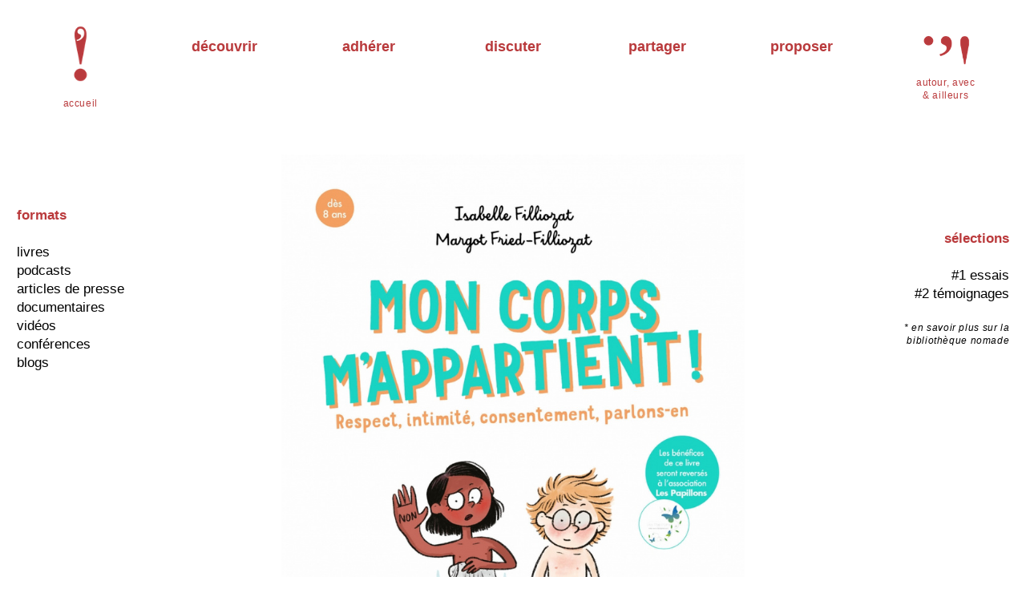

--- FILE ---
content_type: text/html; charset=UTF-8
request_url: https://ledenicasuffit.org/Isabelle-Filliozat-Margot-Fried-Filliozat-Mon-corps-m-appartient-2022
body_size: 43237
content:
<!DOCTYPE html>
<!-- 

        Running on cargo.site

-->
<html lang="en" data-predefined-style="true" data-css-presets="true" data-css-preset data-typography-preset>
	<head>
<script>
				var __cargo_context__ = 'live';
				var __cargo_js_ver__ = 'c=2837859173';
				var __cargo_maint__ = false;
				
				
			</script>
					<meta http-equiv="X-UA-Compatible" content="IE=edge,chrome=1">
		<meta http-equiv="Content-Type" content="text/html; charset=utf-8">
		<meta name="viewport" content="initial-scale=1.0, maximum-scale=1.0, user-scalable=no">
		
			<meta name="robots" content="index,follow">
		<title>Isabelle Filliozat &amp; Margot Fried-Filliozat / Mon corps m’appartient ! / 2022 — le déni ça suffit !</title>
		<meta name="description" content="Isabelle Filliozat &amp; Margot Fried-Filliozat / Mon corps m’appartient ! / 2022">
				<meta name="twitter:card" content="summary_large_image">
		<meta name="twitter:title" content="Isabelle Filliozat &amp; Margot Fried-Filliozat / Mon corps m’appartient ! / 2022 — le déni ça suffit !">
		<meta name="twitter:description" content="Isabelle Filliozat &amp; Margot Fried-Filliozat / Mon corps m’appartient ! / 2022">
		<meta name="twitter:image" content="https://freight.cargo.site/w/927/i/ab064555e768a2a3fe51fac66a84d43c6b525a1cb872cc3b57940a9318f85709/couv_livre.jpg">
		<meta property="og:locale" content="en_US">
		<meta property="og:title" content="Isabelle Filliozat &amp; Margot Fried-Filliozat / Mon corps m’appartient ! / 2022 — le déni ça suffit !">
		<meta property="og:description" content="Isabelle Filliozat &amp; Margot Fried-Filliozat / Mon corps m’appartient ! / 2022">
		<meta property="og:url" content="https://ledenicasuffit.org/Isabelle-Filliozat-Margot-Fried-Filliozat-Mon-corps-m-appartient-2022">
		<meta property="og:image" content="https://freight.cargo.site/w/927/i/ab064555e768a2a3fe51fac66a84d43c6b525a1cb872cc3b57940a9318f85709/couv_livre.jpg">
		<meta property="og:type" content="website">

		<link rel="preconnect" href="https://static.cargo.site" crossorigin>
		<link rel="preconnect" href="https://freight.cargo.site" crossorigin>
				<link rel="preconnect" href="https://type.cargo.site" crossorigin>

		<!--<link rel="preload" href="https://static.cargo.site/assets/social/IconFont-Regular-0.9.3.woff2" as="font" type="font/woff" crossorigin>-->

		

		<link href="https://freight.cargo.site/t/original/i/dfe1709958e8d1a27944a63224d5adba81880fdd782f9d93ff8f5fcc8c0feb6d/deni.ico" rel="shortcut icon">
		<link href="https://ledenicasuffit.org/rss" rel="alternate" type="application/rss+xml" title="le déni ça suffit ! feed">

		<link href="https://ledenicasuffit.org/stylesheet?c=2837859173&1732833063" id="member_stylesheet" rel="stylesheet" type="text/css" />
<style id="">@font-face{font-family:Icons;src:url(https://static.cargo.site/assets/social/IconFont-Regular-0.9.3.woff2);unicode-range:U+E000-E15C,U+F0000,U+FE0E}@font-face{font-family:Icons;src:url(https://static.cargo.site/assets/social/IconFont-Regular-0.9.3.woff2);font-weight:240;unicode-range:U+E000-E15C,U+F0000,U+FE0E}@font-face{font-family:Icons;src:url(https://static.cargo.site/assets/social/IconFont-Regular-0.9.3.woff2);unicode-range:U+E000-E15C,U+F0000,U+FE0E;font-weight:400}@font-face{font-family:Icons;src:url(https://static.cargo.site/assets/social/IconFont-Regular-0.9.3.woff2);unicode-range:U+E000-E15C,U+F0000,U+FE0E;font-weight:600}@font-face{font-family:Icons;src:url(https://static.cargo.site/assets/social/IconFont-Regular-0.9.3.woff2);unicode-range:U+E000-E15C,U+F0000,U+FE0E;font-weight:800}@font-face{font-family:Icons;src:url(https://static.cargo.site/assets/social/IconFont-Regular-0.9.3.woff2);unicode-range:U+E000-E15C,U+F0000,U+FE0E;font-style:italic}@font-face{font-family:Icons;src:url(https://static.cargo.site/assets/social/IconFont-Regular-0.9.3.woff2);unicode-range:U+E000-E15C,U+F0000,U+FE0E;font-weight:200;font-style:italic}@font-face{font-family:Icons;src:url(https://static.cargo.site/assets/social/IconFont-Regular-0.9.3.woff2);unicode-range:U+E000-E15C,U+F0000,U+FE0E;font-weight:400;font-style:italic}@font-face{font-family:Icons;src:url(https://static.cargo.site/assets/social/IconFont-Regular-0.9.3.woff2);unicode-range:U+E000-E15C,U+F0000,U+FE0E;font-weight:600;font-style:italic}@font-face{font-family:Icons;src:url(https://static.cargo.site/assets/social/IconFont-Regular-0.9.3.woff2);unicode-range:U+E000-E15C,U+F0000,U+FE0E;font-weight:800;font-style:italic}body.iconfont-loading,body.iconfont-loading *{color:transparent!important}body{-moz-osx-font-smoothing:grayscale;-webkit-font-smoothing:antialiased;-webkit-text-size-adjust:none}body.no-scroll{overflow:hidden}/*!
 * Content
 */.page{word-wrap:break-word}:focus{outline:0}.pointer-events-none{pointer-events:none}.pointer-events-auto{pointer-events:auto}.pointer-events-none .page_content .audio-player,.pointer-events-none .page_content .shop_product,.pointer-events-none .page_content a,.pointer-events-none .page_content audio,.pointer-events-none .page_content button,.pointer-events-none .page_content details,.pointer-events-none .page_content iframe,.pointer-events-none .page_content img,.pointer-events-none .page_content input,.pointer-events-none .page_content video{pointer-events:auto}.pointer-events-none .page_content *>a,.pointer-events-none .page_content>a{position:relative}s *{text-transform:inherit}#toolset{position:fixed;bottom:10px;right:10px;z-index:8}.mobile #toolset,.template_site_inframe #toolset{display:none}#toolset a{display:block;height:24px;width:24px;margin:0;padding:0;text-decoration:none;background:rgba(0,0,0,.2)}#toolset a:hover{background:rgba(0,0,0,.8)}[data-adminview] #toolset a,[data-adminview] #toolset_admin a{background:rgba(0,0,0,.04);pointer-events:none;cursor:default}#toolset_admin a:active{background:rgba(0,0,0,.7)}#toolset_admin a svg>*{transform:scale(1.1) translate(0,-.5px);transform-origin:50% 50%}#toolset_admin a svg{pointer-events:none;width:100%!important;height:auto!important}#following-container{overflow:auto;-webkit-overflow-scrolling:touch}#following-container iframe{height:100%;width:100%;position:absolute;top:0;left:0;right:0;bottom:0}:root{--following-width:-400px;--following-animation-duration:450ms}@keyframes following-open{0%{transform:translateX(0)}100%{transform:translateX(var(--following-width))}}@keyframes following-open-inverse{0%{transform:translateX(0)}100%{transform:translateX(calc(-1 * var(--following-width)))}}@keyframes following-close{0%{transform:translateX(var(--following-width))}100%{transform:translateX(0)}}@keyframes following-close-inverse{0%{transform:translateX(calc(-1 * var(--following-width)))}100%{transform:translateX(0)}}body.animate-left{animation:following-open var(--following-animation-duration);animation-fill-mode:both;animation-timing-function:cubic-bezier(.24,1,.29,1)}#following-container.animate-left{animation:following-close-inverse var(--following-animation-duration);animation-fill-mode:both;animation-timing-function:cubic-bezier(.24,1,.29,1)}#following-container.animate-left #following-frame{animation:following-close var(--following-animation-duration);animation-fill-mode:both;animation-timing-function:cubic-bezier(.24,1,.29,1)}body.animate-right{animation:following-close var(--following-animation-duration);animation-fill-mode:both;animation-timing-function:cubic-bezier(.24,1,.29,1)}#following-container.animate-right{animation:following-open-inverse var(--following-animation-duration);animation-fill-mode:both;animation-timing-function:cubic-bezier(.24,1,.29,1)}#following-container.animate-right #following-frame{animation:following-open var(--following-animation-duration);animation-fill-mode:both;animation-timing-function:cubic-bezier(.24,1,.29,1)}.slick-slider{position:relative;display:block;-moz-box-sizing:border-box;box-sizing:border-box;-webkit-user-select:none;-moz-user-select:none;-ms-user-select:none;user-select:none;-webkit-touch-callout:none;-khtml-user-select:none;-ms-touch-action:pan-y;touch-action:pan-y;-webkit-tap-highlight-color:transparent}.slick-list{position:relative;display:block;overflow:hidden;margin:0;padding:0}.slick-list:focus{outline:0}.slick-list.dragging{cursor:pointer;cursor:hand}.slick-slider .slick-list,.slick-slider .slick-track{transform:translate3d(0,0,0);will-change:transform}.slick-track{position:relative;top:0;left:0;display:block}.slick-track:after,.slick-track:before{display:table;content:'';width:1px;height:1px;margin-top:-1px;margin-left:-1px}.slick-track:after{clear:both}.slick-loading .slick-track{visibility:hidden}.slick-slide{display:none;float:left;height:100%;min-height:1px}[dir=rtl] .slick-slide{float:right}.content .slick-slide img{display:inline-block}.content .slick-slide img:not(.image-zoom){cursor:pointer}.content .scrub .slick-list,.content .scrub .slick-slide img:not(.image-zoom){cursor:ew-resize}body.slideshow-scrub-dragging *{cursor:ew-resize!important}.content .slick-slide img:not([src]),.content .slick-slide img[src='']{width:100%;height:auto}.slick-slide.slick-loading img{display:none}.slick-slide.dragging img{pointer-events:none}.slick-initialized .slick-slide{display:block}.slick-loading .slick-slide{visibility:hidden}.slick-vertical .slick-slide{display:block;height:auto;border:1px solid transparent}.slick-arrow.slick-hidden{display:none}.slick-arrow{position:absolute;z-index:9;width:0;top:0;height:100%;cursor:pointer;will-change:opacity;-webkit-transition:opacity 333ms cubic-bezier(.4,0,.22,1);transition:opacity 333ms cubic-bezier(.4,0,.22,1)}.slick-arrow.hidden{opacity:0}.slick-arrow svg{position:absolute;width:36px;height:36px;top:0;left:0;right:0;bottom:0;margin:auto;transform:translate(.25px,.25px)}.slick-arrow svg.right-arrow{transform:translate(.25px,.25px) scaleX(-1)}.slick-arrow svg:active{opacity:.75}.slick-arrow svg .arrow-shape{fill:none!important;stroke:#fff;stroke-linecap:square}.slick-arrow svg .arrow-outline{fill:none!important;stroke-width:2.5px;stroke:rgba(0,0,0,.6);stroke-linecap:square}.slick-arrow.slick-next{right:0;text-align:right}.slick-next svg,.wallpaper-navigation .slick-next svg{margin-right:10px}.mobile .slick-next svg{margin-right:10px}.slick-arrow.slick-prev{text-align:left}.slick-prev svg,.wallpaper-navigation .slick-prev svg{margin-left:10px}.mobile .slick-prev svg{margin-left:10px}.loading_animation{display:none;vertical-align:middle;z-index:15;line-height:0;pointer-events:none;border-radius:100%}.loading_animation.hidden{display:none}.loading_animation.pulsing{opacity:0;display:inline-block;animation-delay:.1s;-webkit-animation-delay:.1s;-moz-animation-delay:.1s;animation-duration:12s;animation-iteration-count:infinite;animation:fade-pulse-in .5s ease-in-out;-moz-animation:fade-pulse-in .5s ease-in-out;-webkit-animation:fade-pulse-in .5s ease-in-out;-webkit-animation-fill-mode:forwards;-moz-animation-fill-mode:forwards;animation-fill-mode:forwards}.loading_animation.pulsing.no-delay{animation-delay:0s;-webkit-animation-delay:0s;-moz-animation-delay:0s}.loading_animation div{border-radius:100%}.loading_animation div svg{max-width:100%;height:auto}.loading_animation div,.loading_animation div svg{width:20px;height:20px}.loading_animation.full-width svg{width:100%;height:auto}.loading_animation.full-width.big svg{width:100px;height:100px}.loading_animation div svg>*{fill:#ccc}.loading_animation div{-webkit-animation:spin-loading 12s ease-out;-webkit-animation-iteration-count:infinite;-moz-animation:spin-loading 12s ease-out;-moz-animation-iteration-count:infinite;animation:spin-loading 12s ease-out;animation-iteration-count:infinite}.loading_animation.hidden{display:none}[data-backdrop] .loading_animation{position:absolute;top:15px;left:15px;z-index:99}.loading_animation.position-absolute.middle{top:calc(50% - 10px);left:calc(50% - 10px)}.loading_animation.position-absolute.topleft{top:0;left:0}.loading_animation.position-absolute.middleright{top:calc(50% - 10px);right:1rem}.loading_animation.position-absolute.middleleft{top:calc(50% - 10px);left:1rem}.loading_animation.gray div svg>*{fill:#999}.loading_animation.gray-dark div svg>*{fill:#666}.loading_animation.gray-darker div svg>*{fill:#555}.loading_animation.gray-light div svg>*{fill:#ccc}.loading_animation.white div svg>*{fill:rgba(255,255,255,.85)}.loading_animation.blue div svg>*{fill:#698fff}.loading_animation.inline{display:inline-block;margin-bottom:.5ex}.loading_animation.inline.left{margin-right:.5ex}@-webkit-keyframes fade-pulse-in{0%{opacity:0}50%{opacity:.5}100%{opacity:1}}@-moz-keyframes fade-pulse-in{0%{opacity:0}50%{opacity:.5}100%{opacity:1}}@keyframes fade-pulse-in{0%{opacity:0}50%{opacity:.5}100%{opacity:1}}@-webkit-keyframes pulsate{0%{opacity:1}50%{opacity:0}100%{opacity:1}}@-moz-keyframes pulsate{0%{opacity:1}50%{opacity:0}100%{opacity:1}}@keyframes pulsate{0%{opacity:1}50%{opacity:0}100%{opacity:1}}@-webkit-keyframes spin-loading{0%{transform:rotate(0)}9%{transform:rotate(1050deg)}18%{transform:rotate(-1090deg)}20%{transform:rotate(-1080deg)}23%{transform:rotate(-1080deg)}28%{transform:rotate(-1095deg)}29%{transform:rotate(-1065deg)}34%{transform:rotate(-1080deg)}35%{transform:rotate(-1050deg)}40%{transform:rotate(-1065deg)}41%{transform:rotate(-1035deg)}44%{transform:rotate(-1035deg)}47%{transform:rotate(-2160deg)}50%{transform:rotate(-2160deg)}56%{transform:rotate(45deg)}60%{transform:rotate(45deg)}80%{transform:rotate(6120deg)}100%{transform:rotate(0)}}@keyframes spin-loading{0%{transform:rotate(0)}9%{transform:rotate(1050deg)}18%{transform:rotate(-1090deg)}20%{transform:rotate(-1080deg)}23%{transform:rotate(-1080deg)}28%{transform:rotate(-1095deg)}29%{transform:rotate(-1065deg)}34%{transform:rotate(-1080deg)}35%{transform:rotate(-1050deg)}40%{transform:rotate(-1065deg)}41%{transform:rotate(-1035deg)}44%{transform:rotate(-1035deg)}47%{transform:rotate(-2160deg)}50%{transform:rotate(-2160deg)}56%{transform:rotate(45deg)}60%{transform:rotate(45deg)}80%{transform:rotate(6120deg)}100%{transform:rotate(0)}}[grid-row]{align-items:flex-start;box-sizing:border-box;display:-webkit-box;display:-webkit-flex;display:-ms-flexbox;display:flex;-webkit-flex-wrap:wrap;-ms-flex-wrap:wrap;flex-wrap:wrap}[grid-col]{box-sizing:border-box}[grid-row] [grid-col].empty:after{content:"\0000A0";cursor:text}body.mobile[data-adminview=content-editproject] [grid-row] [grid-col].empty:after{display:none}[grid-col=auto]{-webkit-box-flex:1;-webkit-flex:1;-ms-flex:1;flex:1}[grid-col=x12]{width:100%}[grid-col=x11]{width:50%}[grid-col=x10]{width:33.33%}[grid-col=x9]{width:25%}[grid-col=x8]{width:20%}[grid-col=x7]{width:16.666666667%}[grid-col=x6]{width:14.285714286%}[grid-col=x5]{width:12.5%}[grid-col=x4]{width:11.111111111%}[grid-col=x3]{width:10%}[grid-col=x2]{width:9.090909091%}[grid-col=x1]{width:8.333333333%}[grid-col="1"]{width:8.33333%}[grid-col="2"]{width:16.66667%}[grid-col="3"]{width:25%}[grid-col="4"]{width:33.33333%}[grid-col="5"]{width:41.66667%}[grid-col="6"]{width:50%}[grid-col="7"]{width:58.33333%}[grid-col="8"]{width:66.66667%}[grid-col="9"]{width:75%}[grid-col="10"]{width:83.33333%}[grid-col="11"]{width:91.66667%}[grid-col="12"]{width:100%}body.mobile [grid-responsive] [grid-col]{width:100%;-webkit-box-flex:none;-webkit-flex:none;-ms-flex:none;flex:none}[data-ce-host=true][contenteditable=true] [grid-pad]{pointer-events:none}[data-ce-host=true][contenteditable=true] [grid-pad]>*{pointer-events:auto}[grid-pad="0"]{padding:0}[grid-pad="0.25"]{padding:.125rem}[grid-pad="0.5"]{padding:.25rem}[grid-pad="0.75"]{padding:.375rem}[grid-pad="1"]{padding:.5rem}[grid-pad="1.25"]{padding:.625rem}[grid-pad="1.5"]{padding:.75rem}[grid-pad="1.75"]{padding:.875rem}[grid-pad="2"]{padding:1rem}[grid-pad="2.5"]{padding:1.25rem}[grid-pad="3"]{padding:1.5rem}[grid-pad="3.5"]{padding:1.75rem}[grid-pad="4"]{padding:2rem}[grid-pad="5"]{padding:2.5rem}[grid-pad="6"]{padding:3rem}[grid-pad="7"]{padding:3.5rem}[grid-pad="8"]{padding:4rem}[grid-pad="9"]{padding:4.5rem}[grid-pad="10"]{padding:5rem}[grid-gutter="0"]{margin:0}[grid-gutter="0.5"]{margin:-.25rem}[grid-gutter="1"]{margin:-.5rem}[grid-gutter="1.5"]{margin:-.75rem}[grid-gutter="2"]{margin:-1rem}[grid-gutter="2.5"]{margin:-1.25rem}[grid-gutter="3"]{margin:-1.5rem}[grid-gutter="3.5"]{margin:-1.75rem}[grid-gutter="4"]{margin:-2rem}[grid-gutter="5"]{margin:-2.5rem}[grid-gutter="6"]{margin:-3rem}[grid-gutter="7"]{margin:-3.5rem}[grid-gutter="8"]{margin:-4rem}[grid-gutter="10"]{margin:-5rem}[grid-gutter="12"]{margin:-6rem}[grid-gutter="14"]{margin:-7rem}[grid-gutter="16"]{margin:-8rem}[grid-gutter="18"]{margin:-9rem}[grid-gutter="20"]{margin:-10rem}small{max-width:100%;text-decoration:inherit}img:not([src]),img[src='']{outline:1px solid rgba(177,177,177,.4);outline-offset:-1px;content:url([data-uri])}img.image-zoom{cursor:-webkit-zoom-in;cursor:-moz-zoom-in;cursor:zoom-in}#imprimatur{color:#333;font-size:10px;font-family:-apple-system,BlinkMacSystemFont,"Segoe UI",Roboto,Oxygen,Ubuntu,Cantarell,"Open Sans","Helvetica Neue",sans-serif,"Sans Serif",Icons;/*!System*/position:fixed;opacity:.3;right:-28px;bottom:160px;transform:rotate(270deg);-ms-transform:rotate(270deg);-webkit-transform:rotate(270deg);z-index:8;text-transform:uppercase;color:#999;opacity:.5;padding-bottom:2px;text-decoration:none}.mobile #imprimatur{display:none}bodycopy cargo-link a{font-family:-apple-system,BlinkMacSystemFont,"Segoe UI",Roboto,Oxygen,Ubuntu,Cantarell,"Open Sans","Helvetica Neue",sans-serif,"Sans Serif",Icons;/*!System*/font-size:12px;font-style:normal;font-weight:400;transform:rotate(270deg);text-decoration:none;position:fixed!important;right:-27px;bottom:100px;text-decoration:none;letter-spacing:normal;background:0 0;border:0;border-bottom:0;outline:0}/*! PhotoSwipe Default UI CSS by Dmitry Semenov | photoswipe.com | MIT license */.pswp--has_mouse .pswp__button--arrow--left,.pswp--has_mouse .pswp__button--arrow--right,.pswp__ui{visibility:visible}.pswp--minimal--dark .pswp__top-bar,.pswp__button{background:0 0}.pswp,.pswp__bg,.pswp__container,.pswp__img--placeholder,.pswp__zoom-wrap,.quick-view-navigation{-webkit-backface-visibility:hidden}.pswp__button{cursor:pointer;opacity:1;-webkit-appearance:none;transition:opacity .2s;-webkit-box-shadow:none;box-shadow:none}.pswp__button-close>svg{top:10px;right:10px;margin-left:auto}.pswp--touch .quick-view-navigation{display:none}.pswp__ui{-webkit-font-smoothing:auto;opacity:1;z-index:1550}.quick-view-navigation{will-change:opacity;-webkit-transition:opacity 333ms cubic-bezier(.4,0,.22,1);transition:opacity 333ms cubic-bezier(.4,0,.22,1)}.quick-view-navigation .pswp__group .pswp__button{pointer-events:auto}.pswp__button>svg{position:absolute;width:36px;height:36px}.quick-view-navigation .pswp__group:active svg{opacity:.75}.pswp__button svg .shape-shape{fill:#fff}.pswp__button svg .shape-outline{fill:#000}.pswp__button-prev>svg{top:0;bottom:0;left:10px;margin:auto}.pswp__button-next>svg{top:0;bottom:0;right:10px;margin:auto}.quick-view-navigation .pswp__group .pswp__button-prev{position:absolute;left:0;top:0;width:0;height:100%}.quick-view-navigation .pswp__group .pswp__button-next{position:absolute;right:0;top:0;width:0;height:100%}.quick-view-navigation .close-button,.quick-view-navigation .left-arrow,.quick-view-navigation .right-arrow{transform:translate(.25px,.25px)}.quick-view-navigation .right-arrow{transform:translate(.25px,.25px) scaleX(-1)}.pswp__button svg .shape-outline{fill:transparent!important;stroke:#000;stroke-width:2.5px;stroke-linecap:square}.pswp__button svg .shape-shape{fill:transparent!important;stroke:#fff;stroke-width:1.5px;stroke-linecap:square}.pswp__bg,.pswp__scroll-wrap,.pswp__zoom-wrap{width:100%;position:absolute}.quick-view-navigation .pswp__group .pswp__button-close{margin:0}.pswp__container,.pswp__item,.pswp__zoom-wrap{right:0;bottom:0;top:0;position:absolute;left:0}.pswp__ui--hidden .pswp__button{opacity:.001}.pswp__ui--hidden .pswp__button,.pswp__ui--hidden .pswp__button *{pointer-events:none}.pswp .pswp__ui.pswp__ui--displaynone{display:none}.pswp__element--disabled{display:none!important}/*! PhotoSwipe main CSS by Dmitry Semenov | photoswipe.com | MIT license */.pswp{position:fixed;display:none;height:100%;width:100%;top:0;left:0;right:0;bottom:0;margin:auto;-ms-touch-action:none;touch-action:none;z-index:9999999;-webkit-text-size-adjust:100%;line-height:initial;letter-spacing:initial;outline:0}.pswp img{max-width:none}.pswp--zoom-disabled .pswp__img{cursor:default!important}.pswp--animate_opacity{opacity:.001;will-change:opacity;-webkit-transition:opacity 333ms cubic-bezier(.4,0,.22,1);transition:opacity 333ms cubic-bezier(.4,0,.22,1)}.pswp--open{display:block}.pswp--zoom-allowed .pswp__img{cursor:-webkit-zoom-in;cursor:-moz-zoom-in;cursor:zoom-in}.pswp--zoomed-in .pswp__img{cursor:-webkit-grab;cursor:-moz-grab;cursor:grab}.pswp--dragging .pswp__img{cursor:-webkit-grabbing;cursor:-moz-grabbing;cursor:grabbing}.pswp__bg{left:0;top:0;height:100%;opacity:0;transform:translateZ(0);will-change:opacity}.pswp__scroll-wrap{left:0;top:0;height:100%}.pswp__container,.pswp__zoom-wrap{-ms-touch-action:none;touch-action:none}.pswp__container,.pswp__img{-webkit-user-select:none;-moz-user-select:none;-ms-user-select:none;user-select:none;-webkit-tap-highlight-color:transparent;-webkit-touch-callout:none}.pswp__zoom-wrap{-webkit-transform-origin:left top;-ms-transform-origin:left top;transform-origin:left top;-webkit-transition:-webkit-transform 222ms cubic-bezier(.4,0,.22,1);transition:transform 222ms cubic-bezier(.4,0,.22,1)}.pswp__bg{-webkit-transition:opacity 222ms cubic-bezier(.4,0,.22,1);transition:opacity 222ms cubic-bezier(.4,0,.22,1)}.pswp--animated-in .pswp__bg,.pswp--animated-in .pswp__zoom-wrap{-webkit-transition:none;transition:none}.pswp--hide-overflow .pswp__scroll-wrap,.pswp--hide-overflow.pswp{overflow:hidden}.pswp__img{position:absolute;width:auto;height:auto;top:0;left:0}.pswp__img--placeholder--blank{background:#222}.pswp--ie .pswp__img{width:100%!important;height:auto!important;left:0;top:0}.pswp__ui--idle{opacity:0}.pswp__error-msg{position:absolute;left:0;top:50%;width:100%;text-align:center;font-size:14px;line-height:16px;margin-top:-8px;color:#ccc}.pswp__error-msg a{color:#ccc;text-decoration:underline}.pswp__error-msg{font-family:-apple-system,BlinkMacSystemFont,"Segoe UI",Roboto,Oxygen,Ubuntu,Cantarell,"Open Sans","Helvetica Neue",sans-serif}.quick-view.mouse-down .iframe-item{pointer-events:none!important}.quick-view-caption-positioner{pointer-events:none;width:100%;height:100%}.quick-view-caption-wrapper{margin:auto;position:absolute;bottom:0;left:0;right:0}.quick-view-horizontal-align-left .quick-view-caption-wrapper{margin-left:0}.quick-view-horizontal-align-right .quick-view-caption-wrapper{margin-right:0}[data-quick-view-caption]{transition:.1s opacity ease-in-out;position:absolute;bottom:0;left:0;right:0}.quick-view-horizontal-align-left [data-quick-view-caption]{text-align:left}.quick-view-horizontal-align-right [data-quick-view-caption]{text-align:right}.quick-view-caption{transition:.1s opacity ease-in-out}.quick-view-caption>*{display:inline-block}.quick-view-caption *{pointer-events:auto}.quick-view-caption.hidden{opacity:0}.shop_product .dropdown_wrapper{flex:0 0 100%;position:relative}.shop_product select{appearance:none;-moz-appearance:none;-webkit-appearance:none;outline:0;-webkit-font-smoothing:antialiased;-moz-osx-font-smoothing:grayscale;cursor:pointer;border-radius:0;white-space:nowrap;overflow:hidden!important;text-overflow:ellipsis}.shop_product select.dropdown::-ms-expand{display:none}.shop_product a{cursor:pointer;border-bottom:none;text-decoration:none}.shop_product a.out-of-stock{pointer-events:none}body.audio-player-dragging *{cursor:ew-resize!important}.audio-player{display:inline-flex;flex:1 0 calc(100% - 2px);width:calc(100% - 2px)}.audio-player .button{height:100%;flex:0 0 3.3rem;display:flex}.audio-player .separator{left:3.3rem;height:100%}.audio-player .buffer{width:0%;height:100%;transition:left .3s linear,width .3s linear}.audio-player.seeking .buffer{transition:left 0s,width 0s}.audio-player.seeking{user-select:none;-webkit-user-select:none;cursor:ew-resize}.audio-player.seeking *{user-select:none;-webkit-user-select:none;cursor:ew-resize}.audio-player .bar{overflow:hidden;display:flex;justify-content:space-between;align-content:center;flex-grow:1}.audio-player .progress{width:0%;height:100%;transition:width .3s linear}.audio-player.seeking .progress{transition:width 0s}.audio-player .pause,.audio-player .play{cursor:pointer;height:100%}.audio-player .note-icon{margin:auto 0;order:2;flex:0 1 auto}.audio-player .title{white-space:nowrap;overflow:hidden;text-overflow:ellipsis;pointer-events:none;user-select:none;padding:.5rem 0 .5rem 1rem;margin:auto auto auto 0;flex:0 3 auto;min-width:0;width:100%}.audio-player .total-time{flex:0 1 auto;margin:auto 0}.audio-player .current-time,.audio-player .play-text{flex:0 1 auto;margin:auto 0}.audio-player .stream-anim{user-select:none;margin:auto auto auto 0}.audio-player .stream-anim span{display:inline-block}.audio-player .buffer,.audio-player .current-time,.audio-player .note-svg,.audio-player .play-text,.audio-player .separator,.audio-player .total-time{user-select:none;pointer-events:none}.audio-player .buffer,.audio-player .play-text,.audio-player .progress{position:absolute}.audio-player,.audio-player .bar,.audio-player .button,.audio-player .current-time,.audio-player .note-icon,.audio-player .pause,.audio-player .play,.audio-player .total-time{position:relative}body.mobile .audio-player,body.mobile .audio-player *{-webkit-touch-callout:none}#standalone-admin-frame{border:0;width:400px;position:absolute;right:0;top:0;height:100vh;z-index:99}body[standalone-admin=true] #standalone-admin-frame{transform:translate(0,0)}body[standalone-admin=true] .main_container{width:calc(100% - 400px)}body[standalone-admin=false] #standalone-admin-frame{transform:translate(100%,0)}body[standalone-admin=false] .main_container{width:100%}.toggle_standaloneAdmin{position:fixed;top:0;right:400px;height:40px;width:40px;z-index:999;cursor:pointer;background-color:rgba(0,0,0,.4)}.toggle_standaloneAdmin:active{opacity:.7}body[standalone-admin=false] .toggle_standaloneAdmin{right:0}.toggle_standaloneAdmin *{color:#fff;fill:#fff}.toggle_standaloneAdmin svg{padding:6px;width:100%;height:100%;opacity:.85}body[standalone-admin=false] .toggle_standaloneAdmin #close,body[standalone-admin=true] .toggle_standaloneAdmin #backdropsettings{display:none}.toggle_standaloneAdmin>div{width:100%;height:100%}#admin_toggle_button{position:fixed;top:50%;transform:translate(0,-50%);right:400px;height:36px;width:12px;z-index:999;cursor:pointer;background-color:rgba(0,0,0,.09);padding-left:2px;margin-right:5px}#admin_toggle_button .bar{content:'';background:rgba(0,0,0,.09);position:fixed;width:5px;bottom:0;top:0;z-index:10}#admin_toggle_button:active{background:rgba(0,0,0,.065)}#admin_toggle_button *{color:#fff;fill:#fff}#admin_toggle_button svg{padding:0;width:16px;height:36px;margin-left:1px;opacity:1}#admin_toggle_button svg *{fill:#fff;opacity:1}#admin_toggle_button[data-state=closed] .toggle_admin_close{display:none}#admin_toggle_button[data-state=closed],#admin_toggle_button[data-state=closed] .toggle_admin_open{width:20px;cursor:pointer;margin:0}#admin_toggle_button[data-state=closed] svg{margin-left:2px}#admin_toggle_button[data-state=open] .toggle_admin_open{display:none}select,select *{text-rendering:auto!important}b b{font-weight:inherit}*{-webkit-box-sizing:border-box;-moz-box-sizing:border-box;box-sizing:border-box}customhtml>*{position:relative;z-index:10}body,html{min-height:100vh;margin:0;padding:0}html{touch-action:manipulation;position:relative;background-color:#fff}.main_container{min-height:100vh;width:100%;overflow:hidden}.container{display:-webkit-box;display:-webkit-flex;display:-moz-box;display:-ms-flexbox;display:flex;-webkit-flex-wrap:wrap;-moz-flex-wrap:wrap;-ms-flex-wrap:wrap;flex-wrap:wrap;max-width:100%;width:100%;overflow:visible}.container{align-items:flex-start;-webkit-align-items:flex-start}.page{z-index:2}.page ul li>text-limit{display:block}.content,.content_container,.pinned{-webkit-flex:1 0 auto;-moz-flex:1 0 auto;-ms-flex:1 0 auto;flex:1 0 auto;max-width:100%}.content_container{width:100%}.content_container.full_height{min-height:100vh}.page_background{position:absolute;top:0;left:0;width:100%;height:100%}.page_container{position:relative;overflow:visible;width:100%}.backdrop{position:absolute;top:0;z-index:1;width:100%;height:100%;max-height:100vh}.backdrop>div{position:absolute;top:0;left:0;width:100%;height:100%;-webkit-backface-visibility:hidden;backface-visibility:hidden;transform:translate3d(0,0,0);contain:strict}[data-backdrop].backdrop>div[data-overflowing]{max-height:100vh;position:absolute;top:0;left:0}body.mobile [split-responsive]{display:flex;flex-direction:column}body.mobile [split-responsive] .container{width:100%;order:2}body.mobile [split-responsive] .backdrop{position:relative;height:50vh;width:100%;order:1}body.mobile [split-responsive] [data-auxiliary].backdrop{position:absolute;height:50vh;width:100%;order:1}.page{position:relative;z-index:2}img[data-align=left]{float:left}img[data-align=right]{float:right}[data-rotation]{transform-origin:center center}.content .page_content:not([contenteditable=true]) [data-draggable]{pointer-events:auto!important;backface-visibility:hidden}.preserve-3d{-moz-transform-style:preserve-3d;transform-style:preserve-3d}.content .page_content:not([contenteditable=true]) [data-draggable] iframe{pointer-events:none!important}.dragging-active iframe{pointer-events:none!important}.content .page_content:not([contenteditable=true]) [data-draggable]:active{opacity:1}.content .scroll-transition-fade{transition:transform 1s ease-in-out,opacity .8s ease-in-out}.content .scroll-transition-fade.below-viewport{opacity:0;transform:translateY(40px)}.mobile.full_width .page_container:not([split-layout]) .container_width{width:100%}[data-view=pinned_bottom] .bottom_pin_invisibility{visibility:hidden}.pinned{position:relative;width:100%}.pinned .page_container.accommodate:not(.fixed):not(.overlay){z-index:2}.pinned .page_container.overlay{position:absolute;z-index:4}.pinned .page_container.overlay.fixed{position:fixed}.pinned .page_container.overlay.fixed .page{max-height:100vh;-webkit-overflow-scrolling:touch}.pinned .page_container.overlay.fixed .page.allow-scroll{overflow-y:auto;overflow-x:hidden}.pinned .page_container.overlay.fixed .page.allow-scroll{align-items:flex-start;-webkit-align-items:flex-start}.pinned .page_container .page.allow-scroll::-webkit-scrollbar{width:0;background:0 0;display:none}.pinned.pinned_top .page_container.overlay{left:0;top:0}.pinned.pinned_bottom .page_container.overlay{left:0;bottom:0}div[data-container=set]:empty{margin-top:1px}.thumbnails{position:relative;z-index:1}[thumbnails=grid]{align-items:baseline}[thumbnails=justify] .thumbnail{box-sizing:content-box}[thumbnails][data-padding-zero] .thumbnail{margin-bottom:-1px}[thumbnails=montessori] .thumbnail{pointer-events:auto;position:absolute}[thumbnails] .thumbnail>a{display:block;text-decoration:none}[thumbnails=montessori]{height:0}[thumbnails][data-resizing],[thumbnails][data-resizing] *{cursor:nwse-resize}[thumbnails] .thumbnail .resize-handle{cursor:nwse-resize;width:26px;height:26px;padding:5px;position:absolute;opacity:.75;right:-1px;bottom:-1px;z-index:100}[thumbnails][data-resizing] .resize-handle{display:none}[thumbnails] .thumbnail .resize-handle svg{position:absolute;top:0;left:0}[thumbnails] .thumbnail .resize-handle:hover{opacity:1}[data-can-move].thumbnail .resize-handle svg .resize_path_outline{fill:#fff}[data-can-move].thumbnail .resize-handle svg .resize_path{fill:#000}[thumbnails=montessori] .thumbnail_sizer{height:0;width:100%;position:relative;padding-bottom:100%;pointer-events:none}[thumbnails] .thumbnail img{display:block;min-height:3px;margin-bottom:0}[thumbnails] .thumbnail img:not([src]),img[src=""]{margin:0!important;width:100%;min-height:3px;height:100%!important;position:absolute}[aspect-ratio="1x1"].thumb_image{height:0;padding-bottom:100%;overflow:hidden}[aspect-ratio="4x3"].thumb_image{height:0;padding-bottom:75%;overflow:hidden}[aspect-ratio="16x9"].thumb_image{height:0;padding-bottom:56.25%;overflow:hidden}[thumbnails] .thumb_image{width:100%;position:relative}[thumbnails][thumbnail-vertical-align=top]{align-items:flex-start}[thumbnails][thumbnail-vertical-align=middle]{align-items:center}[thumbnails][thumbnail-vertical-align=bottom]{align-items:baseline}[thumbnails][thumbnail-horizontal-align=left]{justify-content:flex-start}[thumbnails][thumbnail-horizontal-align=middle]{justify-content:center}[thumbnails][thumbnail-horizontal-align=right]{justify-content:flex-end}.thumb_image.default_image>svg{position:absolute;top:0;left:0;bottom:0;right:0;width:100%;height:100%}.thumb_image.default_image{outline:1px solid #ccc;outline-offset:-1px;position:relative}.mobile.full_width [data-view=Thumbnail] .thumbnails_width{width:100%}.content [data-draggable] a:active,.content [data-draggable] img:active{opacity:initial}.content .draggable-dragging{opacity:initial}[data-draggable].draggable_visible{visibility:visible}[data-draggable].draggable_hidden{visibility:hidden}.gallery_card [data-draggable],.marquee [data-draggable]{visibility:inherit}[data-draggable]{visibility:visible;background-color:rgba(0,0,0,.003)}#site_menu_panel_container .image-gallery:not(.initialized){height:0;padding-bottom:100%;min-height:initial}.image-gallery:not(.initialized){min-height:100vh;visibility:hidden;width:100%}.image-gallery .gallery_card img{display:block;width:100%;height:auto}.image-gallery .gallery_card{transform-origin:center}.image-gallery .gallery_card.dragging{opacity:.1;transform:initial!important}.image-gallery:not([image-gallery=slideshow]) .gallery_card iframe:only-child,.image-gallery:not([image-gallery=slideshow]) .gallery_card video:only-child{width:100%;height:100%;top:0;left:0;position:absolute}.image-gallery[image-gallery=slideshow] .gallery_card video[muted][autoplay]:not([controls]),.image-gallery[image-gallery=slideshow] .gallery_card video[muted][data-autoplay]:not([controls]){pointer-events:none}.image-gallery [image-gallery-pad="0"] video:only-child{object-fit:cover;height:calc(100% + 1px)}div.image-gallery>a,div.image-gallery>iframe,div.image-gallery>img,div.image-gallery>video{display:none}[image-gallery-row]{align-items:flex-start;box-sizing:border-box;display:-webkit-box;display:-webkit-flex;display:-ms-flexbox;display:flex;-webkit-flex-wrap:wrap;-ms-flex-wrap:wrap;flex-wrap:wrap}.image-gallery .gallery_card_image{width:100%;position:relative}[data-predefined-style=true] .image-gallery a.gallery_card{display:block;border:none}[image-gallery-col]{box-sizing:border-box}[image-gallery-col=x12]{width:100%}[image-gallery-col=x11]{width:50%}[image-gallery-col=x10]{width:33.33%}[image-gallery-col=x9]{width:25%}[image-gallery-col=x8]{width:20%}[image-gallery-col=x7]{width:16.666666667%}[image-gallery-col=x6]{width:14.285714286%}[image-gallery-col=x5]{width:12.5%}[image-gallery-col=x4]{width:11.111111111%}[image-gallery-col=x3]{width:10%}[image-gallery-col=x2]{width:9.090909091%}[image-gallery-col=x1]{width:8.333333333%}.content .page_content [image-gallery-pad].image-gallery{pointer-events:none}.content .page_content [image-gallery-pad].image-gallery .gallery_card_image>*,.content .page_content [image-gallery-pad].image-gallery .gallery_image_caption{pointer-events:auto}.content .page_content [image-gallery-pad="0"]{padding:0}.content .page_content [image-gallery-pad="0.25"]{padding:.125rem}.content .page_content [image-gallery-pad="0.5"]{padding:.25rem}.content .page_content [image-gallery-pad="0.75"]{padding:.375rem}.content .page_content [image-gallery-pad="1"]{padding:.5rem}.content .page_content [image-gallery-pad="1.25"]{padding:.625rem}.content .page_content [image-gallery-pad="1.5"]{padding:.75rem}.content .page_content [image-gallery-pad="1.75"]{padding:.875rem}.content .page_content [image-gallery-pad="2"]{padding:1rem}.content .page_content [image-gallery-pad="2.5"]{padding:1.25rem}.content .page_content [image-gallery-pad="3"]{padding:1.5rem}.content .page_content [image-gallery-pad="3.5"]{padding:1.75rem}.content .page_content [image-gallery-pad="4"]{padding:2rem}.content .page_content [image-gallery-pad="5"]{padding:2.5rem}.content .page_content [image-gallery-pad="6"]{padding:3rem}.content .page_content [image-gallery-pad="7"]{padding:3.5rem}.content .page_content [image-gallery-pad="8"]{padding:4rem}.content .page_content [image-gallery-pad="9"]{padding:4.5rem}.content .page_content [image-gallery-pad="10"]{padding:5rem}.content .page_content [image-gallery-gutter="0"]{margin:0}.content .page_content [image-gallery-gutter="0.5"]{margin:-.25rem}.content .page_content [image-gallery-gutter="1"]{margin:-.5rem}.content .page_content [image-gallery-gutter="1.5"]{margin:-.75rem}.content .page_content [image-gallery-gutter="2"]{margin:-1rem}.content .page_content [image-gallery-gutter="2.5"]{margin:-1.25rem}.content .page_content [image-gallery-gutter="3"]{margin:-1.5rem}.content .page_content [image-gallery-gutter="3.5"]{margin:-1.75rem}.content .page_content [image-gallery-gutter="4"]{margin:-2rem}.content .page_content [image-gallery-gutter="5"]{margin:-2.5rem}.content .page_content [image-gallery-gutter="6"]{margin:-3rem}.content .page_content [image-gallery-gutter="7"]{margin:-3.5rem}.content .page_content [image-gallery-gutter="8"]{margin:-4rem}.content .page_content [image-gallery-gutter="10"]{margin:-5rem}.content .page_content [image-gallery-gutter="12"]{margin:-6rem}.content .page_content [image-gallery-gutter="14"]{margin:-7rem}.content .page_content [image-gallery-gutter="16"]{margin:-8rem}.content .page_content [image-gallery-gutter="18"]{margin:-9rem}.content .page_content [image-gallery-gutter="20"]{margin:-10rem}[image-gallery=slideshow]:not(.initialized)>*{min-height:1px;opacity:0;min-width:100%}[image-gallery=slideshow][data-constrained-by=height] [image-gallery-vertical-align].slick-track{align-items:flex-start}[image-gallery=slideshow] img.image-zoom:active{opacity:initial}[image-gallery=slideshow].slick-initialized .gallery_card{pointer-events:none}[image-gallery=slideshow].slick-initialized .gallery_card.slick-current{pointer-events:auto}[image-gallery=slideshow] .gallery_card:not(.has_caption){line-height:0}.content .page_content [image-gallery=slideshow].image-gallery>*{pointer-events:auto}.content [image-gallery=slideshow].image-gallery.slick-initialized .gallery_card{overflow:hidden;margin:0;display:flex;flex-flow:row wrap;flex-shrink:0}.content [image-gallery=slideshow].image-gallery.slick-initialized .gallery_card.slick-current{overflow:visible}[image-gallery=slideshow] .gallery_image_caption{opacity:1;transition:opacity .3s;-webkit-transition:opacity .3s;width:100%;margin-left:auto;margin-right:auto;clear:both}[image-gallery-horizontal-align=left] .gallery_image_caption{text-align:left}[image-gallery-horizontal-align=middle] .gallery_image_caption{text-align:center}[image-gallery-horizontal-align=right] .gallery_image_caption{text-align:right}[image-gallery=slideshow][data-slideshow-in-transition] .gallery_image_caption{opacity:0;transition:opacity .3s;-webkit-transition:opacity .3s}[image-gallery=slideshow] .gallery_card_image{width:initial;margin:0;display:inline-block}[image-gallery=slideshow] .gallery_card img{margin:0;display:block}[image-gallery=slideshow][data-exploded]{align-items:flex-start;box-sizing:border-box;display:-webkit-box;display:-webkit-flex;display:-ms-flexbox;display:flex;-webkit-flex-wrap:wrap;-ms-flex-wrap:wrap;flex-wrap:wrap;justify-content:flex-start;align-content:flex-start}[image-gallery=slideshow][data-exploded] .gallery_card{padding:1rem;width:16.666%}[image-gallery=slideshow][data-exploded] .gallery_card_image{height:0;display:block;width:100%}[image-gallery=grid]{align-items:baseline}[image-gallery=grid] .gallery_card.has_caption .gallery_card_image{display:block}[image-gallery=grid] [image-gallery-pad="0"].gallery_card{margin-bottom:-1px}[image-gallery=grid] .gallery_card img{margin:0}[image-gallery=columns] .gallery_card img{margin:0}[image-gallery=justify]{align-items:flex-start}[image-gallery=justify] .gallery_card img{margin:0}[image-gallery=montessori][image-gallery-row]{display:block}[image-gallery=montessori] a.gallery_card,[image-gallery=montessori] div.gallery_card{position:absolute;pointer-events:auto}[image-gallery=montessori][data-can-move] .gallery_card,[image-gallery=montessori][data-can-move] .gallery_card .gallery_card_image,[image-gallery=montessori][data-can-move] .gallery_card .gallery_card_image>*{cursor:move}[image-gallery=montessori]{position:relative;height:0}[image-gallery=freeform] .gallery_card{position:relative}[image-gallery=freeform] [image-gallery-pad="0"].gallery_card{margin-bottom:-1px}[image-gallery-vertical-align]{display:flex;flex-flow:row wrap}[image-gallery-vertical-align].slick-track{display:flex;flex-flow:row nowrap}.image-gallery .slick-list{margin-bottom:-.3px}[image-gallery-vertical-align=top]{align-content:flex-start;align-items:flex-start}[image-gallery-vertical-align=middle]{align-items:center;align-content:center}[image-gallery-vertical-align=bottom]{align-content:flex-end;align-items:flex-end}[image-gallery-horizontal-align=left]{justify-content:flex-start}[image-gallery-horizontal-align=middle]{justify-content:center}[image-gallery-horizontal-align=right]{justify-content:flex-end}.image-gallery[data-resizing],.image-gallery[data-resizing] *{cursor:nwse-resize!important}.image-gallery .gallery_card .resize-handle,.image-gallery .gallery_card .resize-handle *{cursor:nwse-resize!important}.image-gallery .gallery_card .resize-handle{width:26px;height:26px;padding:5px;position:absolute;opacity:.75;right:-1px;bottom:-1px;z-index:10}.image-gallery[data-resizing] .resize-handle{display:none}.image-gallery .gallery_card .resize-handle svg{cursor:nwse-resize!important;position:absolute;top:0;left:0}.image-gallery .gallery_card .resize-handle:hover{opacity:1}[data-can-move].gallery_card .resize-handle svg .resize_path_outline{fill:#fff}[data-can-move].gallery_card .resize-handle svg .resize_path{fill:#000}[image-gallery=montessori] .thumbnail_sizer{height:0;width:100%;position:relative;padding-bottom:100%;pointer-events:none}#site_menu_button{display:block;text-decoration:none;pointer-events:auto;z-index:9;vertical-align:top;cursor:pointer;box-sizing:content-box;font-family:Icons}#site_menu_button.custom_icon{padding:0;line-height:0}#site_menu_button.custom_icon img{width:100%;height:auto}#site_menu_wrapper.disabled #site_menu_button{display:none}#site_menu_wrapper.mobile_only #site_menu_button{display:none}body.mobile #site_menu_wrapper.mobile_only:not(.disabled) #site_menu_button:not(.active){display:block}#site_menu_panel_container[data-type=cargo_menu] #site_menu_panel{display:block;position:fixed;top:0;right:0;bottom:0;left:0;z-index:10;cursor:default}.site_menu{pointer-events:auto;position:absolute;z-index:11;top:0;bottom:0;line-height:0;max-width:400px;min-width:300px;font-size:20px;text-align:left;background:rgba(20,20,20,.95);padding:20px 30px 90px 30px;overflow-y:auto;overflow-x:hidden;display:-webkit-box;display:-webkit-flex;display:-ms-flexbox;display:flex;-webkit-box-orient:vertical;-webkit-box-direction:normal;-webkit-flex-direction:column;-ms-flex-direction:column;flex-direction:column;-webkit-box-pack:start;-webkit-justify-content:flex-start;-ms-flex-pack:start;justify-content:flex-start}body.mobile #site_menu_wrapper .site_menu{-webkit-overflow-scrolling:touch;min-width:auto;max-width:100%;width:100%;padding:20px}#site_menu_wrapper[data-sitemenu-position=bottom-left] #site_menu,#site_menu_wrapper[data-sitemenu-position=top-left] #site_menu{left:0}#site_menu_wrapper[data-sitemenu-position=bottom-right] #site_menu,#site_menu_wrapper[data-sitemenu-position=top-right] #site_menu{right:0}#site_menu_wrapper[data-type=page] .site_menu{right:0;left:0;width:100%;padding:0;margin:0;background:0 0}.site_menu_wrapper.open .site_menu{display:block}.site_menu div{display:block}.site_menu a{text-decoration:none;display:inline-block;color:rgba(255,255,255,.75);max-width:100%;overflow:hidden;white-space:nowrap;text-overflow:ellipsis;line-height:1.4}.site_menu div a.active{color:rgba(255,255,255,.4)}.site_menu div.set-link>a{font-weight:700}.site_menu div.hidden{display:none}.site_menu .close{display:block;position:absolute;top:0;right:10px;font-size:60px;line-height:50px;font-weight:200;color:rgba(255,255,255,.4);cursor:pointer;user-select:none}#site_menu_panel_container .page_container{position:relative;overflow:hidden;background:0 0;z-index:2}#site_menu_panel_container .site_menu_page_wrapper{position:fixed;top:0;left:0;overflow-y:auto;-webkit-overflow-scrolling:touch;height:100%;width:100%;z-index:100}#site_menu_panel_container .site_menu_page_wrapper .backdrop{pointer-events:none}#site_menu_panel_container #site_menu_page_overlay{position:fixed;top:0;right:0;bottom:0;left:0;cursor:default;z-index:1}#shop_button{display:block;text-decoration:none;pointer-events:auto;z-index:9;vertical-align:top;cursor:pointer;box-sizing:content-box;font-family:Icons}#shop_button.custom_icon{padding:0;line-height:0}#shop_button.custom_icon img{width:100%;height:auto}#shop_button.disabled{display:none}.loading[data-loading]{display:none;position:fixed;bottom:8px;left:8px;z-index:100}.new_site_button_wrapper{font-size:1.8rem;font-weight:400;color:rgba(0,0,0,.85);font-family:-apple-system,BlinkMacSystemFont,'Segoe UI',Roboto,Oxygen,Ubuntu,Cantarell,'Open Sans','Helvetica Neue',sans-serif,'Sans Serif',Icons;font-style:normal;line-height:1.4;color:#fff;position:fixed;bottom:0;right:0;z-index:999}body.template_site #toolset{display:none!important}body.mobile .new_site_button{display:none}.new_site_button{display:flex;height:44px;cursor:pointer}.new_site_button .plus{width:44px;height:100%}.new_site_button .plus svg{width:100%;height:100%}.new_site_button .plus svg line{stroke:#000;stroke-width:2px}.new_site_button .plus:after,.new_site_button .plus:before{content:'';width:30px;height:2px}.new_site_button .text{background:#0fce83;display:none;padding:7.5px 15px 7.5px 15px;height:100%;font-size:20px;color:#222}.new_site_button:active{opacity:.8}.new_site_button.show_full .text{display:block}.new_site_button.show_full .plus{display:none}html:not(.admin-wrapper) .template_site #confirm_modal [data-progress] .progress-indicator:after{content:'Generating Site...';padding:7.5px 15px;right:-200px;color:#000}bodycopy svg.marker-overlay,bodycopy svg.marker-overlay *{transform-origin:0 0;-webkit-transform-origin:0 0;box-sizing:initial}bodycopy svg#svgroot{box-sizing:initial}bodycopy svg.marker-overlay{padding:inherit;position:absolute;left:0;top:0;width:100%;height:100%;min-height:1px;overflow:visible;pointer-events:none;z-index:999}bodycopy svg.marker-overlay *{pointer-events:initial}bodycopy svg.marker-overlay text{letter-spacing:initial}bodycopy svg.marker-overlay a{cursor:pointer}.marquee:not(.torn-down){overflow:hidden;width:100%;position:relative;padding-bottom:.25em;padding-top:.25em;margin-bottom:-.25em;margin-top:-.25em;contain:layout}.marquee .marquee_contents{will-change:transform;display:flex;flex-direction:column}.marquee[behavior][direction].torn-down{white-space:normal}.marquee[behavior=bounce] .marquee_contents{display:block;float:left;clear:both}.marquee[behavior=bounce] .marquee_inner{display:block}.marquee[behavior=bounce][direction=vertical] .marquee_contents{width:100%}.marquee[behavior=bounce][direction=diagonal] .marquee_inner:last-child,.marquee[behavior=bounce][direction=vertical] .marquee_inner:last-child{position:relative;visibility:hidden}.marquee[behavior=bounce][direction=horizontal],.marquee[behavior=scroll][direction=horizontal]{white-space:pre}.marquee[behavior=scroll][direction=horizontal] .marquee_contents{display:inline-flex;white-space:nowrap;min-width:100%}.marquee[behavior=scroll][direction=horizontal] .marquee_inner{min-width:100%}.marquee[behavior=scroll] .marquee_inner:first-child{will-change:transform;position:absolute;width:100%;top:0;left:0}.cycle{display:none}</style>
<script type="text/json" data-set="defaults" >{"current_offset":0,"current_page":1,"cargo_url":"ledenicasuffit","is_domain":true,"is_mobile":false,"is_tablet":false,"is_phone":false,"api_path":"https:\/\/ledenicasuffit.org\/_api","is_editor":false,"is_template":false,"is_direct_link":true,"direct_link_pid":26322965}</script>
<script type="text/json" data-set="DisplayOptions" >{"user_id":443153,"pagination_count":24,"title_in_project":true,"disable_project_scroll":false,"learning_cargo_seen":true,"resource_url":null,"use_sets":null,"sets_are_clickable":null,"set_links_position":null,"sticky_pages":null,"total_projects":0,"slideshow_responsive":false,"slideshow_thumbnails_header":true,"layout_options":{"content_position":"center_cover","content_width":"100","content_margin":"5","main_margin":"2","text_alignment":"text_left","vertical_position":"vertical_top","bgcolor":"rgb(255, 255, 255)","WebFontConfig":{"cargo":{"families":{"Neue Haas Grotesk":{"variants":["n4","i4","n5","i5","n7","i7"]},"Arizona Text Variable":{"variants":["n2","n3","n4","n5","n7","i4"]},"Sabon":{"variants":["n4","i4","n7","i7"]},"Freight Text":{"variants":["n4","i4","n7","i7"]}}},"system":{"families":{"-apple-system":{"variants":["n4"]},"Helvetica Neue":{"variants":[]}}}},"links_orientation":"links_horizontal","viewport_size":"phone","mobile_zoom":"24","mobile_view":"desktop","mobile_padding":"0","mobile_formatting":false,"width_unit":"rem","text_width":"66","is_feed":false,"limit_vertical_images":false,"image_zoom":false,"mobile_images_full_width":false,"responsive_columns":"1","responsive_thumbnails_padding":"0.7","enable_sitemenu":false,"sitemenu_mobileonly":false,"menu_position":"top-left","sitemenu_option":"cargo_menu","responsive_row_height":"75","advanced_padding_enabled":false,"main_margin_top":"2","main_margin_right":"2","main_margin_bottom":"2","main_margin_left":"2","mobile_pages_full_width":true,"scroll_transition":false,"image_full_zoom":false,"quick_view_height":"100","quick_view_width":"100","quick_view_alignment":"quick_view_center_center","advanced_quick_view_padding_enabled":false,"quick_view_padding":"2.5","quick_view_padding_top":"2.5","quick_view_padding_bottom":"2.5","quick_view_padding_left":"2.5","quick_view_padding_right":"2.5","quick_content_alignment":"quick_content_center_center","close_quick_view_on_scroll":true,"show_quick_view_ui":true,"quick_view_bgcolor":"","quick_view_caption":false},"element_sort":{"no-group":[{"name":"Navigation","isActive":true},{"name":"Header Text","isActive":true},{"name":"Content","isActive":true},{"name":"Header Image","isActive":false}]},"site_menu_options":{"display_type":"cargo_menu","enable":true,"mobile_only":true,"position":"bottom-left","single_page_id":8239126,"icon":null,"show_homepage":false,"single_page_url":"Menu","custom_icon":"\/\/freight.cargo.site\/t\/original\/i\/3317016d8bd6955b28552ec9d714574bdcf94d343e9d03238d58eca5b9ce6cad\/ledenicasuffit_lminilogo-01-MENUSITEMOBILE1BIS.png"},"ecommerce_options":{"enable_ecommerce_button":false,"shop_button_position":"top-right","shop_icon":"text","custom_icon":false,"shop_icon_text":"Cart &lt;(#)&gt;","icon":"","enable_geofencing":false,"enabled_countries":["AF","AX","AL","DZ","AS","AD","AO","AI","AQ","AG","AR","AM","AW","AU","AT","AZ","BS","BH","BD","BB","BY","BE","BZ","BJ","BM","BT","BO","BQ","BA","BW","BV","BR","IO","BN","BG","BF","BI","KH","CM","CA","CV","KY","CF","TD","CL","CN","CX","CC","CO","KM","CG","CD","CK","CR","CI","HR","CU","CW","CY","CZ","DK","DJ","DM","DO","EC","EG","SV","GQ","ER","EE","ET","FK","FO","FJ","FI","FR","GF","PF","TF","GA","GM","GE","DE","GH","GI","GR","GL","GD","GP","GU","GT","GG","GN","GW","GY","HT","HM","VA","HN","HK","HU","IS","IN","ID","IR","IQ","IE","IM","IL","IT","JM","JP","JE","JO","KZ","KE","KI","KP","KR","KW","KG","LA","LV","LB","LS","LR","LY","LI","LT","LU","MO","MK","MG","MW","MY","MV","ML","MT","MH","MQ","MR","MU","YT","MX","FM","MD","MC","MN","ME","MS","MA","MZ","MM","NA","NR","NP","NL","NC","NZ","NI","NE","NG","NU","NF","MP","NO","OM","PK","PW","PS","PA","PG","PY","PE","PH","PN","PL","PT","PR","QA","RE","RO","RU","RW","BL","SH","KN","LC","MF","PM","VC","WS","SM","ST","SA","SN","RS","SC","SL","SG","SX","SK","SI","SB","SO","ZA","GS","SS","ES","LK","SD","SR","SJ","SZ","SE","CH","SY","TW","TJ","TZ","TH","TL","TG","TK","TO","TT","TN","TR","TM","TC","TV","UG","UA","AE","GB","US","UM","UY","UZ","VU","VE","VN","VG","VI","WF","EH","YE","ZM","ZW"]}}</script>
<script type="text/json" data-set="Site" >{"id":"443153","direct_link":"https:\/\/ledenicasuffit.org","display_url":"ledenicasuffit.org","site_url":"ledenicasuffit","account_shop_id":null,"has_ecommerce":false,"has_shop":false,"ecommerce_key_public":null,"cargo_spark_button":false,"following_url":null,"website_title":"le d\u00e9ni \u00e7a suffit !","meta_tags":"","meta_description":"","meta_head":"","homepage_id":"29542451","css_url":"https:\/\/ledenicasuffit.org\/stylesheet","rss_url":"https:\/\/ledenicasuffit.org\/rss","js_url":"\/_jsapps\/design\/design.js","favicon_url":"https:\/\/freight.cargo.site\/t\/original\/i\/dfe1709958e8d1a27944a63224d5adba81880fdd782f9d93ff8f5fcc8c0feb6d\/deni.ico","home_url":"https:\/\/cargo.site","auth_url":"https:\/\/cargo.site","profile_url":null,"profile_width":0,"profile_height":0,"social_image_url":null,"social_width":0,"social_height":0,"social_description":"Cargo","social_has_image":false,"social_has_description":false,"site_menu_icon":"https:\/\/freight.cargo.site\/i\/3317016d8bd6955b28552ec9d714574bdcf94d343e9d03238d58eca5b9ce6cad\/ledenicasuffit_lminilogo-01-MENUSITEMOBILE1BIS.png","site_menu_has_image":true,"custom_html":"<customhtml><\/customhtml>","filter":null,"is_editor":false,"use_hi_res":false,"hiq":null,"progenitor_site":"scroll","files":{"Pouvoir-Le-de-ni-c-a-suffit-2025.pdf":"https:\/\/files.cargocollective.com\/c443153\/Pouvoir-Le-de-ni-c-a-suffit-2025.pdf?1746690844","Biliographie-Inceste.pdf":"https:\/\/files.cargocollective.com\/c443153\/Biliographie-Inceste.pdf?1699019877"},"resource_url":"ledenicasuffit.org\/_api\/v0\/site\/443153"}</script>
<script type="text/json" data-set="ScaffoldingData" >{"id":0,"title":"le d\u00e9ni \u00e7a suffit !","project_url":0,"set_id":0,"is_homepage":false,"pin":false,"is_set":true,"in_nav":false,"stack":false,"sort":0,"index":0,"page_count":12,"pin_position":null,"thumbnail_options":null,"pages":[{"id":8239123,"site_id":443153,"project_url":"menu","direct_link":"https:\/\/ledenicasuffit.org\/menu","type":"page","title":"menu","title_no_html":"menu","tags":"","display":false,"pin":true,"pin_options":{"position":"top","overlay":true,"fixed":true,"exclude_mobile":true,"accommodate":true},"in_nav":false,"is_homepage":false,"backdrop_enabled":false,"is_set":false,"stack":false,"excerpt":"accueil\n\n\n\t\n\nd\u00e9couvrir\n\t\n\nadh\u00e9rer\n\t\n\ndiscuter\n\t\n\npartager\n\t\n\nproposer\n\n\t\n\nautour, avec \n\n& ailleurs","content":"<div grid-row=\"\" grid-pad=\"2\" grid-gutter=\"4\" grid-responsive=\"\">\n\t<div grid-col=\"x6\" grid-pad=\"2\"><div style=\"text-align: center;\"><a href=\"accueil-1\" rel=\"history\" class=\"image-link\"><img width=\"591\" height=\"414\" width_o=\"591\" height_o=\"414\" data-src=\"https:\/\/freight.cargo.site\/t\/original\/i\/2ab2c123da8172897d0dc18b6584c4c6bef1fb97fb4acd78cd5308ccd3c659f5\/ledenicasuffit_logoaccueilBIS3-01.png\" data-mid=\"51796238\" border=\"0\" data-scale=\"73\"\/><\/a>\n<small><span style=\"color: #b93a3c;\">accueil<\/span><\/small><a href=\"accueil-1\" rel=\"history\">\n<\/a><\/div><a href=\"accueil-1\" rel=\"history\">\n<\/a><\/div>\n\t<div grid-col=\"x6\" grid-pad=\"2\"><div style=\"text-align: center;\"><br>\n<h2><b><a href=\"decouvrir\" rel=\"history\">d\u00e9couvrir<\/a><\/b><\/h2><\/div><\/div>\n\t<div grid-col=\"x6\" grid-pad=\"2\"><div style=\"text-align: center;\"><br>\n<h2><b><a href=\"adherer\" rel=\"history\">adh\u00e9rer<\/a><\/b><\/h2><\/div><\/div>\n\t<div grid-col=\"x6\" grid-pad=\"2\"><div style=\"text-align: center;\"><br>\n<h2><b><a href=\"discuter\" rel=\"history\">discuter<\/a><\/b><\/h2><\/div><\/div>\n\t<div grid-col=\"x6\" grid-pad=\"2\"><div style=\"text-align: center;\"><br>\n<h2><b><a href=\"partager_intro\" rel=\"history\">partager<\/a><\/b><\/h2><\/div><\/div>\n\t<div grid-col=\"x6\" grid-pad=\"2\"><br>\n<div style=\"text-align: center;\"><h2><b><a href=\"proposer_intro\" rel=\"history\">proposer<\/a><\/b><\/h2><br><\/div><\/div>\n\t<div grid-col=\"x6\" grid-pad=\"2\"><div style=\"text-align: center;\"><a href=\"autour-avec-ailleurs\" rel=\"history\"><img width=\"591\" height=\"414\" width_o=\"591\" height_o=\"414\" data-src=\"https:\/\/freight.cargo.site\/t\/original\/i\/646cb5c160b6ab56d23aac82fc2889fa7a583682d1df7911f04a89a16d2b5d14\/ledenicasuffit_logoaccueilBIS2-01.png\" data-mid=\"51796252\" border=\"0\" data-scale=\"54\"\/><br>\n<small><span style=\"color: rgb(186, 58, 60);\">autour, avec <br>\n&amp; ailleurs<\/span><\/small><\/a><\/div><\/div>\n<\/div><br><div style=\"text-align: center\"><\/div>","content_no_html":"\n\t{image 3 scale=\"73\"}\naccueil\n\n\n\t\nd\u00e9couvrir\n\t\nadh\u00e9rer\n\t\ndiscuter\n\t\npartager\n\t\nproposer\n\t{image 4 scale=\"54\"}\nautour, avec \n&amp; ailleurs\n","content_partial_html":"\n\t<a href=\"accueil-1\" rel=\"history\" class=\"image-link\"><img width=\"591\" height=\"414\" width_o=\"591\" height_o=\"414\" data-src=\"https:\/\/freight.cargo.site\/t\/original\/i\/2ab2c123da8172897d0dc18b6584c4c6bef1fb97fb4acd78cd5308ccd3c659f5\/ledenicasuffit_logoaccueilBIS3-01.png\" data-mid=\"51796238\" border=\"0\" data-scale=\"73\"\/><\/a>\n<span style=\"color: #b93a3c;\">accueil<\/span><a href=\"accueil-1\" rel=\"history\">\n<\/a><a href=\"accueil-1\" rel=\"history\">\n<\/a>\n\t<br>\n<h2><b><a href=\"decouvrir\" rel=\"history\">d\u00e9couvrir<\/a><\/b><\/h2>\n\t<br>\n<h2><b><a href=\"adherer\" rel=\"history\">adh\u00e9rer<\/a><\/b><\/h2>\n\t<br>\n<h2><b><a href=\"discuter\" rel=\"history\">discuter<\/a><\/b><\/h2>\n\t<br>\n<h2><b><a href=\"partager_intro\" rel=\"history\">partager<\/a><\/b><\/h2>\n\t<br>\n<h2><b><a href=\"proposer_intro\" rel=\"history\">proposer<\/a><\/b><\/h2><br>\n\t<a href=\"autour-avec-ailleurs\" rel=\"history\"><img width=\"591\" height=\"414\" width_o=\"591\" height_o=\"414\" data-src=\"https:\/\/freight.cargo.site\/t\/original\/i\/646cb5c160b6ab56d23aac82fc2889fa7a583682d1df7911f04a89a16d2b5d14\/ledenicasuffit_logoaccueilBIS2-01.png\" data-mid=\"51796252\" border=\"0\" data-scale=\"54\"\/><br>\n<span style=\"color: rgb(186, 58, 60);\">autour, avec <br>\n&amp; ailleurs<\/span><\/a>\n<br>","thumb":"51756795","thumb_meta":{"thumbnail_crop":{"percentWidth":"100","marginLeft":0,"marginTop":0,"imageModel":{"id":51756795,"project_id":8239123,"image_ref":"{image 1}","name":"ledenicasuffit_lminilogo-01.png","hash":"9f8a0e3b6d6239d21c7b4c0a61496d97e421589b3cf2abab7817e522789d07de","width":591,"height":591,"sort":0,"exclude_from_backdrop":false,"date_added":"1569931637"},"stored":{"ratio":100,"crop_ratio":"1x1"},"cropManuallySet":false}},"thumb_is_visible":false,"sort":0,"index":0,"set_id":0,"page_options":{"using_local_css":true,"local_css":"[local-style=\"8239123\"] .container_width {\n}\n\n[local-style=\"8239123\"] body {\n\tbackground-color: initial \/*!variable_defaults*\/;\n}\n\n[local-style=\"8239123\"] .backdrop {\n}\n\n[local-style=\"8239123\"] .page {\n}\n\n[local-style=\"8239123\"] .page_background {\n\tbackground-color: #fff \/*!page_container_bgcolor*\/;\n}\n\n[local-style=\"8239123\"] .content_padding {\n\tpadding-bottom: 0rem \/*!main_margin*\/;\n}\n\n[data-predefined-style=\"true\"] [local-style=\"8239123\"] bodycopy {\n}\n\n[data-predefined-style=\"true\"] [local-style=\"8239123\"] bodycopy a {\n}\n\n[data-predefined-style=\"true\"] [local-style=\"8239123\"] bodycopy a:hover {\n}\n\n[data-predefined-style=\"true\"] [local-style=\"8239123\"] h1 {\n}\n\n[data-predefined-style=\"true\"] [local-style=\"8239123\"] h1 a {\n}\n\n[data-predefined-style=\"true\"] [local-style=\"8239123\"] h1 a:hover {\n}\n\n[data-predefined-style=\"true\"] [local-style=\"8239123\"] h2 {\n}\n\n[data-predefined-style=\"true\"] [local-style=\"8239123\"] h2 a {\n}\n\n[data-predefined-style=\"true\"] [local-style=\"8239123\"] h2 a:hover {\n}\n\n[data-predefined-style=\"true\"] [local-style=\"8239123\"] small {\n}\n\n[data-predefined-style=\"true\"] [local-style=\"8239123\"] small a {\n\tcolor: rgb(186, 58, 60);\n}\n\n[data-predefined-style=\"true\"] [local-style=\"8239123\"] small a:hover {\n}","local_layout_options":{"split_layout":false,"split_responsive":false,"full_height":false,"advanced_padding_enabled":true,"page_container_bgcolor":"#fff","show_local_thumbs":false,"page_bgcolor":"","main_margin_bottom":"0"},"pin_options":{"position":"top","overlay":true,"fixed":true,"exclude_mobile":true,"accommodate":true}},"set_open":false,"images":[{"id":51756795,"project_id":8239123,"image_ref":"{image 1}","name":"ledenicasuffit_lminilogo-01.png","hash":"9f8a0e3b6d6239d21c7b4c0a61496d97e421589b3cf2abab7817e522789d07de","width":591,"height":591,"sort":0,"exclude_from_backdrop":false,"date_added":"1569931637"},{"id":51778881,"project_id":8239123,"image_ref":"{image 2}","name":"ledenicasuffit_logoaccueil-01-01.png","hash":"1f1f8b75a23d98b827ffe6525955443288030647b60aba132c3f6744a1b02fa2","width":591,"height":414,"sort":0,"exclude_from_backdrop":false,"date_added":"1569949741"},{"id":51796238,"project_id":8239123,"image_ref":"{image 3}","name":"ledenicasuffit_logoaccueilBIS3-01.png","hash":"2ab2c123da8172897d0dc18b6584c4c6bef1fb97fb4acd78cd5308ccd3c659f5","width":591,"height":414,"sort":0,"exclude_from_backdrop":false,"date_added":"1569962762"},{"id":51796252,"project_id":8239123,"image_ref":"{image 4}","name":"ledenicasuffit_logoaccueilBIS2-01.png","hash":"646cb5c160b6ab56d23aac82fc2889fa7a583682d1df7911f04a89a16d2b5d14","width":591,"height":414,"sort":0,"exclude_from_backdrop":false,"date_added":"1569962785"}],"backdrop":null},{"id":9862856,"site_id":443153,"project_url":"en-bas","direct_link":"https:\/\/ledenicasuffit.org\/en-bas","type":"page","title":"en bas","title_no_html":"en bas","tags":"","display":false,"pin":true,"pin_options":{"position":"bottom","overlay":true,"fixed":false,"exclude_mobile":true,"accommodate":true},"in_nav":false,"is_homepage":false,"backdrop_enabled":false,"is_set":false,"stack":false,"excerpt":"copyleft\n\n\n\t\n\n\n\tledenicasuffit.org\n\t\n\n\n\t\ue076\ufe0e \ue025\ufe0e\u00a0\ue003\ufe0e\u00a0\ue020\ufe0e","content":"<div grid-row=\"\" grid-pad=\"2\" grid-gutter=\"4\" grid-responsive=\"\">\n\t<div grid-col=\"x8\" grid-pad=\"2\"><div style=\"text-align: center;\"><div style=\"text-align: left\"><a href=\"copyleft\" rel=\"history\">copyleft<\/a><br><\/div>\n<h2><\/h2><\/div><\/div>\n\t<div grid-col=\"x8\" grid-pad=\"2\"><br>\n<\/div>\n\t<div grid-col=\"x8\" grid-pad=\"2\" class=\"\"><div style=\"text-align: center;\"><a href=\"http:\/\/ledenicasuffit.org\">ledenicasuffit.org<\/a><\/div><\/div>\n\t<div grid-col=\"x8\" grid-pad=\"2\"><br>\n<\/div>\n\t<div grid-col=\"x8\" grid-pad=\"2\" class=\"\"><div style=\"text-align: right\"><span style=\"background-color: rgba(0, 0, 0, 0);\"><\/span><span style=\"color: #4f4f4f;\"><a href=\"https:\/\/twitter.com\/lsuffit\" target=\"_blank\"><\/a><a href=\"https:\/\/mastodon.social\/@ledenicasuffit\" target=\"_blank\" class=\"icon-link\">\ue076\ufe0e<\/a> <a href=\"https:\/\/www.instagram.com\/ledenicasuffit\/\" target=\"_blank\" class=\"icon-link\">\ue025\ufe0e<\/a>&nbsp;<a href=\"https:\/\/www.facebook.com\/ledenicasuffit\/\" target=\"_blank\" class=\"icon-link\">\ue003\ufe0e<\/a>&nbsp;<a href=\"https:\/\/www.youtube.com\/@assoldcs\" target=\"_blank\" class=\"icon-link\">\ue020\ufe0e<\/a><a href=\"https:\/\/www.youtube.com\/@assoldcs\" target=\"_blank\"><\/a><span style=\"background-color: rgba(0, 0, 0, 0);\"><\/span><\/span><\/div><\/div>\n<\/div><div style=\"text-align: center\"><\/div>","content_no_html":"\n\tcopyleft\n\n\t\n\n\tledenicasuffit.org\n\t\n\n\t\ue076\ufe0e \ue025\ufe0e&nbsp;\ue003\ufe0e&nbsp;\ue020\ufe0e\n","content_partial_html":"\n\t<a href=\"copyleft\" rel=\"history\">copyleft<\/a><br>\n<h2><\/h2>\n\t<br>\n\n\t<a href=\"http:\/\/ledenicasuffit.org\">ledenicasuffit.org<\/a>\n\t<br>\n\n\t<span style=\"background-color: rgba(0, 0, 0, 0);\"><\/span><span style=\"color: #4f4f4f;\"><a href=\"https:\/\/twitter.com\/lsuffit\" target=\"_blank\"><\/a><a href=\"https:\/\/mastodon.social\/@ledenicasuffit\" target=\"_blank\" class=\"icon-link\">\ue076\ufe0e<\/a> <a href=\"https:\/\/www.instagram.com\/ledenicasuffit\/\" target=\"_blank\" class=\"icon-link\">\ue025\ufe0e<\/a>&nbsp;<a href=\"https:\/\/www.facebook.com\/ledenicasuffit\/\" target=\"_blank\" class=\"icon-link\">\ue003\ufe0e<\/a>&nbsp;<a href=\"https:\/\/www.youtube.com\/@assoldcs\" target=\"_blank\" class=\"icon-link\">\ue020\ufe0e<\/a><a href=\"https:\/\/www.youtube.com\/@assoldcs\" target=\"_blank\"><\/a><span style=\"background-color: rgba(0, 0, 0, 0);\"><\/span><\/span>\n","thumb":"51777351","thumb_meta":{"thumbnail_crop":{"percentWidth":"100","marginLeft":0,"marginTop":0,"imageModel":{"id":51777351,"project_id":9862856,"image_ref":"{image 1}","name":"ledenicasuffit_lminilogo-01.png","hash":"9f8a0e3b6d6239d21c7b4c0a61496d97e421589b3cf2abab7817e522789d07de","width":591,"height":591,"sort":0,"exclude_from_backdrop":false,"date_added":"1569948255"},"stored":{"ratio":100,"crop_ratio":"1x1"},"cropManuallySet":false}},"thumb_is_visible":false,"sort":1,"index":0,"set_id":0,"page_options":{"using_local_css":true,"local_css":"[local-style=\"9862856\"] .container_width {\n\twidth: 90% \/*!variable_defaults*\/;\n}\n\n[local-style=\"9862856\"] body {\n\tbackground-color: initial \/*!variable_defaults*\/;\n}\n\n[local-style=\"9862856\"] .backdrop {\n}\n\n[local-style=\"9862856\"] .page {\n}\n\n[local-style=\"9862856\"] .page_background {\n\tbackground-color: initial \/*!page_container_bgcolor*\/;\n}\n\n[local-style=\"9862856\"] .content_padding {\n\tpadding-top: 1rem \/*!main_margin*\/;\n\tpadding-bottom: 1rem \/*!main_margin*\/;\n\tpadding-left: 1rem \/*!main_margin*\/;\n\tpadding-right: 1rem \/*!main_margin*\/;\n}\n\n[data-predefined-style=\"true\"] [local-style=\"9862856\"] bodycopy {\n}\n\n[data-predefined-style=\"true\"] [local-style=\"9862856\"] bodycopy a {\n}\n\n[data-predefined-style=\"true\"] [local-style=\"9862856\"] bodycopy a:hover {\n}\n\n[data-predefined-style=\"true\"] [local-style=\"9862856\"] h1 {\n}\n\n[data-predefined-style=\"true\"] [local-style=\"9862856\"] h1 a {\n}\n\n[data-predefined-style=\"true\"] [local-style=\"9862856\"] h1 a:hover {\n}\n\n[data-predefined-style=\"true\"] [local-style=\"9862856\"] h2 {\n}\n\n[data-predefined-style=\"true\"] [local-style=\"9862856\"] h2 a {\n}\n\n[data-predefined-style=\"true\"] [local-style=\"9862856\"] h2 a:hover {\n}\n\n[data-predefined-style=\"true\"] [local-style=\"9862856\"] small {\n}\n\n[data-predefined-style=\"true\"] [local-style=\"9862856\"] small a {\n}\n\n[data-predefined-style=\"true\"] [local-style=\"9862856\"] small a:hover {\n}","local_layout_options":{"split_layout":false,"split_responsive":false,"full_height":false,"advanced_padding_enabled":false,"page_container_bgcolor":"","show_local_thumbs":false,"page_bgcolor":"","content_width":"90","main_margin":"1","main_margin_top":"1","main_margin_right":"1","main_margin_bottom":"1","main_margin_left":"1"},"pin_options":{"position":"bottom","overlay":true,"fixed":false,"exclude_mobile":true,"accommodate":true}},"set_open":false,"images":[{"id":51777351,"project_id":9862856,"image_ref":"{image 1}","name":"ledenicasuffit_lminilogo-01.png","hash":"9f8a0e3b6d6239d21c7b4c0a61496d97e421589b3cf2abab7817e522789d07de","width":591,"height":591,"sort":0,"exclude_from_backdrop":false,"date_added":"1569948255"}],"backdrop":null},{"id":28421703,"title":"accueil","project_url":"accueil-1","set_id":0,"is_homepage":false,"pin":false,"is_set":true,"in_nav":true,"stack":true,"sort":2,"index":0,"page_count":0,"pin_position":null,"thumbnail_options":null,"pages":[{"id":29542451,"site_id":443153,"project_url":"accueil_page-principale-1","direct_link":"https:\/\/ledenicasuffit.org\/accueil_page-principale-1","type":"page","title":"accueil_page principale","title_no_html":"accueil_page principale","tags":"","display":false,"pin":false,"pin_options":{"position":"top","overlay":false,"fixed":false,"accommodate":true},"in_nav":false,"is_homepage":true,"backdrop_enabled":false,"is_set":false,"stack":false,"excerpt":"Depuis 2018, le d\u00e9ni, \u00e7a suffit ! d\u00e9ploie des discussions, projets et recherches autour de la notion de d\u00e9ni.\n\n\n\nElle porte son attention sur les violences au...","content":"<div style=\"text-align: center;\"><div grid-row=\"\" grid-pad=\"2\" grid-gutter=\"4\" grid-responsive=\"\">\n\t<div grid-col=\"3\" grid-pad=\"2\"><div style=\"text-align: left;\">Depuis 2018, <span style=\"color: #b93a3c;\"><b>le d\u00e9ni, \u00e7a suffit !<\/b><\/span> d\u00e9ploie des discussions, projets et recherches autour de la notion de <i>d\u00e9ni.<\/i><br>\n<br>\nElle porte son attention sur les violences au sein des relations que nous entretenons les un\u00b7es avec les autres, notamment entre adultes et enfants.<br>\n<br>\n\u00c0 cet \u00e9gard, l\u2019association <br>\n<b><span style=\"color: #b93a3c;\">le d\u00e9ni, \u00e7a suffit !<\/span><\/b> nous renvoie \u00e0 notre responsabilit\u00e9 de t\u00e9moins et nous invite \u00e0 d\u00e9noncer la banalisation de dominations syst\u00e9miques et transg\u00e9n\u00e9rationnelles.<br><br>\n<hr><span style=\"color: rgb(186, 58, 60);\">\ue0f1\ufe0e&nbsp;<\/span><a href=\"mailto:ldcs-subscribe@lists.riseup.net\">Inscrivez-vous \u00e0 <br> notre liste de diffusion <br>et d\u2019information<\/a>\n&nbsp;<br>\n<hr><span style=\"color: #ba3a3c;\">\ue154\ufe0e\ufe0e\ufe0e<\/span> Et merci de penser d\u00e8s maintenant \u00e0 votre<h1><b><a href=\"adherer\" rel=\"history\">adh\u00e9sion 2025<\/a><\/b><\/h1><hr>\n<small><i>derni\u00e8re mise-\u00e0-jour du site<br>07\/01\/2026<\/i><\/small><br><hr><a href=\"https:\/\/framagenda.org\/login?clear=1\" target=\"_blank\">\ue04b\ufe0e\ufe0e\ufe0e Agenda d\u2019\u00e9quipe<\/a>\n<\/div><\/div>\n\t<div grid-col=\"6\" grid-pad=\"2\" data-marker-id=\"2\"><div class=\"image-gallery\" data-gallery=\"%7B%22mode_id%22%3A6%2C%22gallery_instance_id%22%3A3%2C%22name%22%3A%22Slideshow%22%2C%22path%22%3A%22slideshow%22%2C%22data%22%3A%7B%22autoplay%22%3Atrue%2C%22autoplaySpeed%22%3A%224.4%22%2C%22speed%22%3A0.5%2C%22arrows%22%3Afalse%2C%22transition-type%22%3A%22fade%22%2C%22constrain_height%22%3Atrue%2C%22image_vertical_align%22%3A%22middle%22%2C%22image_horizontal_align%22%3A%22middle%22%2C%22image_alignment%22%3A%22image_middle_middle%22%2C%22mobile_data%22%3A%7B%22separate_mobile_view%22%3Afalse%7D%2C%22meta_data%22%3A%7B%7D%2C%22captions%22%3Afalse%7D%7D\">\n<img width=\"1182\" height=\"1182\" width_o=\"1182\" height_o=\"1182\" data-src=\"https:\/\/freight.cargo.site\/t\/original\/i\/b03f238f7b99effbe1de4c37667b772325811e01d169b15a536c551a98ae01c0\/ledenicasuffit_logo1-01.png\" data-mid=\"163910790\" border=\"0\" \/>\n<img width=\"2480\" height=\"2480\" width_o=\"2480\" height_o=\"2480\" data-src=\"https:\/\/freight.cargo.site\/t\/original\/i\/76bde17a2d684dcb273e109a8317e02e03fe55098529e7310a87a838670030f0\/250107---duranddurand.jpg\" data-mid=\"224272733\" border=\"0\" \/>\n<\/div><br>\n<br>\n<div style=\"text-align: left\">\ue0f1\ufe0e&nbsp;<br>Re\u00e7u d\u2019une lectrice :<br><br><\/div><blockquote><div style=\"text-align: left\"><i>\u201cQuelques mots \u00e0 propos du livre collectif que je viens de terminer : Silences, Mensonges, D\u00e9nis. J\u2019ai ador\u00e9 les angles diff\u00e9rents, les narrations, les parcours de vie, les rappels clairs ou clarifications, les alertes, la bibliographie et la filmographie etc quelle richesse ! Merci \u00e0 vous et \u00e0 tous les auteurs et f\u00e9licitations. D.\u201d<\/i><\/div><\/blockquote><\/div>\n\t<div grid-col=\"3\" grid-pad=\"2\"><div style=\"text-align: right;\"><span style=\"color: #ba3a3c;\">\ue02f\ufe0e <\/span><a href=\"discuter_dimanche2fevrier2025\" rel=\"history\">DISCUSSION CROIS\u00c9E<br><\/a><i>\/\/\/<a href=\"discuter_dimanche11mai2025\" rel=\"history\"><\/a><\/i><h1><\/h1>\n\n<span style=\"caret-color: rgb(255, 255, 255);\"><span style=\"background-color: rgb(186, 58, 60);\"><span style=\"color: #ffffff;\"><span style=\"background-color: #ba3a3c;\">&nbsp;\u00e0 venir&nbsp;<\/span><\/span><\/span><\/span><br><hr><span style=\"color: #ba3a3c;\">\ue069\ufe0e <\/span>NOTRE NOUVEAU LIVRE<span style=\"color: #ba3a3c;\">\ue145\ufe0e\ufe0e\ufe0e<\/span><br>\n<br>\n<i><a href=\"Silences-Mensonges-Denis-Chronique-Sociale-2024\" rel=\"history\" class=\"image-link\"><img width=\"1062\" height=\"1592\" width_o=\"1062\" height_o=\"1592\" data-src=\"https:\/\/freight.cargo.site\/t\/original\/i\/078e4799e2e4cc7df0196efa2231a045bd57f5623bde5d03d0997f734c95da66\/silences-mensonges-denisOK.png\" data-mid=\"222591522\" border=\"0\" data-scale=\"65\" data-no-zoom data-rotation=\"2.5\" alt=\"Silences, mensonges, d&eacute;nis\" data-caption=\"Silences, mensonges, d\u00e9nis\"\/><\/a>\n<\/i><small>aux Editions Chroniques Sociale<\/small><br><hr><a href=\"formats_selection2\" rel=\"history\" class=\"image-link\"><img width=\"591\" height=\"591\" width_o=\"591\" height_o=\"591\" data-src=\"https:\/\/freight.cargo.site\/t\/original\/i\/aaa061049470b13d6da19f5f1619b3282a63ab74b2092faf68f75951362d455c\/logobiblionomade-2temoignages_Plan-de-travail-1_Plan-de-travail-1.png\" data-mid=\"215130323\" border=\"0\" data-scale=\"70\"\/><br>\n<small><i><\/i><\/small><\/a><small><i><a href=\"selection-de-proche-en-proche_intro\" rel=\"history\">* en savoir plus sur la<br> biblioth\u00e8que nomade<\/a><\/i><\/small><br>\nbient\u00f4t la s\u00e9lection #3 !<\/div><div style=\"text-align: right;\">\n<span style=\"color: #fff; caret-color: rgb(255, 255, 255); background-color: rgb(186, 58, 60);\"><\/span><a href=\"discuter_lundi25mars2024\" rel=\"history\"><span style=\"color: #fff;\"><\/span><\/a><hr><a href=\"cartographie-ciivise\" rel=\"history\"><span style=\"color: #ba3a3c;\">\ue02a\ufe0e<\/span> ARCHIPEL CIIVISE 1<br>\n<i>Retrouvez la cartographie<\/i><\/a><br>\n<hr><i>Retrouvez <span style=\"color: #ba3a3c;\"><b><span style=\"color: #ba3a3c;\">ld\u00e7s!<\/span><\/b><\/span><\/i><br><span style=\"color: #ba3a3c;\"><a href=\"https:\/\/mastodon.social\/@ledenicasuffit\" target=\"_blank\">\ue076\ufe0e mastodon<\/a><\/span>\n<span style=\"color: #ba3a3c;\"><i><\/i><br>\n<a href=\"https:\/\/www.instagram.com\/ledenicasuffit\/\" target=\"_blank\">\ue025\ufe0e instagram<br><\/a>\n<a href=\"https:\/\/www.facebook.com\/ledenicasuffit\/\" target=\"_blank\">\ue003\ufe0e facebook<br><\/a>\n<a href=\"https:\/\/www.youtube.com\/@assoldcs\" target=\"_blank\">\ue020\ufe0e youtube<\/a><\/span><br>\n<\/div>\n<\/div>\n<\/div><br><\/div><br>","content_no_html":"\n\tDepuis 2018, le d\u00e9ni, \u00e7a suffit ! d\u00e9ploie des discussions, projets et recherches autour de la notion de d\u00e9ni.\n\nElle porte son attention sur les violences au sein des relations que nous entretenons les un\u00b7es avec les autres, notamment entre adultes et enfants.\n\n\u00c0 cet \u00e9gard, l\u2019association \nle d\u00e9ni, \u00e7a suffit ! nous renvoie \u00e0 notre responsabilit\u00e9 de t\u00e9moins et nous invite \u00e0 d\u00e9noncer la banalisation de dominations syst\u00e9miques et transg\u00e9n\u00e9rationnelles.\n\ue0f1\ufe0e&nbsp;Inscrivez-vous \u00e0  notre liste de diffusion et d\u2019information\n&nbsp;\n\ue154\ufe0e\ufe0e\ufe0e Et merci de penser d\u00e8s maintenant \u00e0 votreadh\u00e9sion 2025\nderni\u00e8re mise-\u00e0-jour du site07\/01\/2026\ue04b\ufe0e\ufe0e\ufe0e Agenda d\u2019\u00e9quipe\n\n\t\n{image 1}\n{image 9}\n\n\n\ue0f1\ufe0e&nbsp;Re\u00e7u d\u2019une lectrice :\u201cQuelques mots \u00e0 propos du livre collectif que je viens de terminer : Silences, Mensonges, D\u00e9nis. J\u2019ai ador\u00e9 les angles diff\u00e9rents, les narrations, les parcours de vie, les rappels clairs ou clarifications, les alertes, la bibliographie et la filmographie etc quelle richesse ! Merci \u00e0 vous et \u00e0 tous les auteurs et f\u00e9licitations. D.\u201d\n\t\ue02f\ufe0e DISCUSSION CROIS\u00c9E\/\/\/\n\n&nbsp;\u00e0 venir&nbsp;\ue069\ufe0e NOTRE NOUVEAU LIVRE\ue145\ufe0e\ufe0e\ufe0e\n\n{image 8 scale=\"65\" no-zoom rotation=\"2.5\" caption=\"Silences, mensonges, d\u00e9nis\"}\naux Editions Chroniques Sociale{image 7 scale=\"70\"}\n* en savoir plus sur la biblioth\u00e8que nomade\nbient\u00f4t la s\u00e9lection #3 !\n\ue02a\ufe0e ARCHIPEL CIIVISE 1\nRetrouvez la cartographie\nRetrouvez ld\u00e7s!\ue076\ufe0e mastodon\n\n\ue025\ufe0e instagram\n\ue003\ufe0e facebook\n\ue020\ufe0e youtube\n\n\n","content_partial_html":"\n\tDepuis 2018, <span style=\"color: #b93a3c;\"><b>le d\u00e9ni, \u00e7a suffit !<\/b><\/span> d\u00e9ploie des discussions, projets et recherches autour de la notion de <i>d\u00e9ni.<\/i><br>\n<br>\nElle porte son attention sur les violences au sein des relations que nous entretenons les un\u00b7es avec les autres, notamment entre adultes et enfants.<br>\n<br>\n\u00c0 cet \u00e9gard, l\u2019association <br>\n<b><span style=\"color: #b93a3c;\">le d\u00e9ni, \u00e7a suffit !<\/span><\/b> nous renvoie \u00e0 notre responsabilit\u00e9 de t\u00e9moins et nous invite \u00e0 d\u00e9noncer la banalisation de dominations syst\u00e9miques et transg\u00e9n\u00e9rationnelles.<br><br>\n<hr><span style=\"color: rgb(186, 58, 60);\">\ue0f1\ufe0e&nbsp;<\/span><a href=\"mailto:ldcs-subscribe@lists.riseup.net\">Inscrivez-vous \u00e0 <br> notre liste de diffusion <br>et d\u2019information<\/a>\n&nbsp;<br>\n<hr><span style=\"color: #ba3a3c;\">\ue154\ufe0e\ufe0e\ufe0e<\/span> Et merci de penser d\u00e8s maintenant \u00e0 votre<h1><b><a href=\"adherer\" rel=\"history\">adh\u00e9sion 2025<\/a><\/b><\/h1><hr>\n<i>derni\u00e8re mise-\u00e0-jour du site<br>07\/01\/2026<\/i><br><hr><a href=\"https:\/\/framagenda.org\/login?clear=1\" target=\"_blank\">\ue04b\ufe0e\ufe0e\ufe0e Agenda d\u2019\u00e9quipe<\/a>\n\n\t\n<img width=\"1182\" height=\"1182\" width_o=\"1182\" height_o=\"1182\" data-src=\"https:\/\/freight.cargo.site\/t\/original\/i\/b03f238f7b99effbe1de4c37667b772325811e01d169b15a536c551a98ae01c0\/ledenicasuffit_logo1-01.png\" data-mid=\"163910790\" border=\"0\" \/>\n<img width=\"2480\" height=\"2480\" width_o=\"2480\" height_o=\"2480\" data-src=\"https:\/\/freight.cargo.site\/t\/original\/i\/76bde17a2d684dcb273e109a8317e02e03fe55098529e7310a87a838670030f0\/250107---duranddurand.jpg\" data-mid=\"224272733\" border=\"0\" \/>\n<br>\n<br>\n\ue0f1\ufe0e&nbsp;<br>Re\u00e7u d\u2019une lectrice :<br><br><blockquote><i>\u201cQuelques mots \u00e0 propos du livre collectif que je viens de terminer : Silences, Mensonges, D\u00e9nis. J\u2019ai ador\u00e9 les angles diff\u00e9rents, les narrations, les parcours de vie, les rappels clairs ou clarifications, les alertes, la bibliographie et la filmographie etc quelle richesse ! Merci \u00e0 vous et \u00e0 tous les auteurs et f\u00e9licitations. D.\u201d<\/i><\/blockquote>\n\t<span style=\"color: #ba3a3c;\">\ue02f\ufe0e <\/span><a href=\"discuter_dimanche2fevrier2025\" rel=\"history\">DISCUSSION CROIS\u00c9E<br><\/a><i>\/\/\/<a href=\"discuter_dimanche11mai2025\" rel=\"history\"><\/a><\/i><h1><\/h1>\n\n<span style=\"caret-color: rgb(255, 255, 255);\"><span style=\"background-color: rgb(186, 58, 60);\"><span style=\"color: #ffffff;\"><span style=\"background-color: #ba3a3c;\">&nbsp;\u00e0 venir&nbsp;<\/span><\/span><\/span><\/span><br><hr><span style=\"color: #ba3a3c;\">\ue069\ufe0e <\/span>NOTRE NOUVEAU LIVRE<span style=\"color: #ba3a3c;\">\ue145\ufe0e\ufe0e\ufe0e<\/span><br>\n<br>\n<i><a href=\"Silences-Mensonges-Denis-Chronique-Sociale-2024\" rel=\"history\" class=\"image-link\"><img width=\"1062\" height=\"1592\" width_o=\"1062\" height_o=\"1592\" data-src=\"https:\/\/freight.cargo.site\/t\/original\/i\/078e4799e2e4cc7df0196efa2231a045bd57f5623bde5d03d0997f734c95da66\/silences-mensonges-denisOK.png\" data-mid=\"222591522\" border=\"0\" data-scale=\"65\" data-no-zoom data-rotation=\"2.5\" alt=\"Silences, mensonges, d&eacute;nis\" data-caption=\"Silences, mensonges, d\u00e9nis\"\/><\/a>\n<\/i>aux Editions Chroniques Sociale<br><hr><a href=\"formats_selection2\" rel=\"history\" class=\"image-link\"><img width=\"591\" height=\"591\" width_o=\"591\" height_o=\"591\" data-src=\"https:\/\/freight.cargo.site\/t\/original\/i\/aaa061049470b13d6da19f5f1619b3282a63ab74b2092faf68f75951362d455c\/logobiblionomade-2temoignages_Plan-de-travail-1_Plan-de-travail-1.png\" data-mid=\"215130323\" border=\"0\" data-scale=\"70\"\/><br>\n<i><\/i><\/a><i><a href=\"selection-de-proche-en-proche_intro\" rel=\"history\">* en savoir plus sur la<br> biblioth\u00e8que nomade<\/a><\/i><br>\nbient\u00f4t la s\u00e9lection #3 !\n<span style=\"color: #fff; caret-color: rgb(255, 255, 255); background-color: rgb(186, 58, 60);\"><\/span><a href=\"discuter_lundi25mars2024\" rel=\"history\"><span style=\"color: #fff;\"><\/span><\/a><hr><a href=\"cartographie-ciivise\" rel=\"history\"><span style=\"color: #ba3a3c;\">\ue02a\ufe0e<\/span> ARCHIPEL CIIVISE 1<br>\n<i>Retrouvez la cartographie<\/i><\/a><br>\n<hr><i>Retrouvez <span style=\"color: #ba3a3c;\"><b><span style=\"color: #ba3a3c;\">ld\u00e7s!<\/span><\/b><\/span><\/i><br><span style=\"color: #ba3a3c;\"><a href=\"https:\/\/mastodon.social\/@ledenicasuffit\" target=\"_blank\">\ue076\ufe0e mastodon<\/a><\/span>\n<span style=\"color: #ba3a3c;\"><i><\/i><br>\n<a href=\"https:\/\/www.instagram.com\/ledenicasuffit\/\" target=\"_blank\">\ue025\ufe0e instagram<br><\/a>\n<a href=\"https:\/\/www.facebook.com\/ledenicasuffit\/\" target=\"_blank\">\ue003\ufe0e facebook<br><\/a>\n<a href=\"https:\/\/www.youtube.com\/@assoldcs\" target=\"_blank\">\ue020\ufe0e youtube<\/a><\/span><br>\n\n\n<br><br>","thumb":"163910790","thumb_meta":{"thumbnail_crop":{"percentWidth":"100","marginLeft":0,"marginTop":0,"imageModel":{"id":163910790,"project_id":29542451,"image_ref":"{image 1}","name":"ledenicasuffit_logo1-01.png","hash":"b03f238f7b99effbe1de4c37667b772325811e01d169b15a536c551a98ae01c0","width":1182,"height":1182,"sort":0,"exclude_from_backdrop":false,"date_added":"1673134345"},"stored":{"ratio":100,"crop_ratio":"1x1"},"cropManuallySet":false}},"thumb_is_visible":false,"sort":3,"index":0,"set_id":28421703,"page_options":{"using_local_css":true,"local_css":"[local-style=\"29542451\"] .container_width {\n\twidth: 90% \/*!variable_defaults*\/;\n}\n\n[local-style=\"29542451\"] body {\n}\n\n[local-style=\"29542451\"] .backdrop {\n\twidth: 100% \/*!background_cover*\/;\n}\n\n[local-style=\"29542451\"] .page {\n\tmin-height: 100vh \/*!page_height_100vh*\/;\n}\n\n[local-style=\"29542451\"] .page_background {\n\tbackground-color: transparent \/*!page_container_bgcolor*\/;\n}\n\n[local-style=\"29542451\"] .content_padding {\n\tpadding-bottom: 1rem \/*!main_margin*\/;\n\tpadding-left: 1rem \/*!main_margin*\/;\n\tpadding-right: 1rem \/*!main_margin*\/;\n\tpadding-top: 1rem \/*!main_margin*\/;\n}\n\n[data-predefined-style=\"true\"] [local-style=\"29542451\"] bodycopy {\n\tcolor: rgb(0, 0, 0);\n\tline-height: 1.6;\n\n}\n\n[data-predefined-style=\"true\"] [local-style=\"29542451\"] bodycopy a {\n}\n\n[data-predefined-style=\"true\"] [local-style=\"29542451\"] bodycopy a:hover {\n}\n\n[data-predefined-style=\"true\"] [local-style=\"29542451\"] h1 {\n}\n\n[data-predefined-style=\"true\"] [local-style=\"29542451\"] h1 a {\n}\n\n[data-predefined-style=\"true\"] [local-style=\"29542451\"] h1 a:hover {\n}\n\n[data-predefined-style=\"true\"] [local-style=\"29542451\"] h2 {\n\tfont-size: 1.6rem;\n\tline-height: 1.4;\n}\n\n[data-predefined-style=\"true\"] [local-style=\"29542451\"] h2 a {\n}\n\n[data-predefined-style=\"true\"] [local-style=\"29542451\"] h2 a:hover {\n}\n\n[data-predefined-style=\"true\"] [local-style=\"29542451\"] small {\n}\n\n[data-predefined-style=\"true\"] [local-style=\"29542451\"] small a {\n}\n\n[data-predefined-style=\"true\"] [local-style=\"29542451\"] small a:hover {\n}\n\n[local-style=\"29542451\"] .container {\n\talign-items: flex-start \/*!vertical_top*\/;\n\t-webkit-align-items: flex-start \/*!vertical_top*\/;\n}","local_layout_options":{"split_layout":false,"split_responsive":false,"full_height":true,"main_margin":"1","advanced_padding_enabled":false,"main_margin_right":"1","main_margin_bottom":"1","main_margin_left":"1","page_container_bgcolor":"transparent","show_local_thumbs":false,"page_bgcolor":"","content_width":"90","main_margin_top":"1"},"pin_options":{"position":"top","overlay":false,"fixed":false,"accommodate":true},"svg_overlay":"<svg width=\"1\" height=\"1\" xmlns=\"http:\/\/www.w3.org\/2000\/svg\" xmlns:svg=\"http:\/\/www.w3.org\/2000\/svg\" xmlns:se=\"http:\/\/svg-edit.googlecode.com\" class=\"marker-overlay\">\n <!-- Created with SVG-edit - https:\/\/github.com\/SVG-Edit\/svgedit-->\n <g transform=\"translate(-217.8350830078125, -797.4251098632812)\" class=\"layer\">\n  <title><\/title>\n  <text data-position=\"{&quot;width&quot;:0.012339469178082192,&quot;height&quot;:0.05321302816901408,&quot;left&quot;:0.3634952910958904,&quot;top&quot;:1.195613262910798}\" data-marker-id=\"-1\" transform=\"matrix(0.9438356161117554, 0, 0, 0.9438356161117554, 261.4385719317943, 555.5508356280625)\" xml:space=\"preserve\" text-anchor=\"middle\" font-style=\"normal\" font-weight=\"400\" font-provider=\"Persona\" font-family=\"Sabon, Icons\" font-size=\"48\" id=\"svg_1\" y=\"1165.78882\" x=\"174.70604\" opacity=\"undefined\" stroke-width=\"0\" stroke=\"#000000\" fill=\"rgb(186, 58, 60)\">s<\/text>\n  <a id=\"svg_5\" href=\"infos\" rel=\"history\">\n   <text data-rotation=\"-2.23378\" data-stroke-scale=\"0.78206\" data-position=\"{&quot;width&quot;:0.7553154807285762,&quot;height&quot;:0.05855606471717861,&quot;left&quot;:0.21811250112542063,&quot;top&quot;:1.5916724512800897}\" data-marker-id=\"2\" fill=\"#ba3a3c\" stroke=\"#000000\" stroke-width=\"0\" stroke-dasharray=\"null\" stroke-linejoin=\"null\" stroke-linecap=\"null\" stroke-opacity=\"null\" fill-opacity=\"null\" opacity=\"undefined\" x=\"728.24504\" y=\"1026.34893\" id=\"svg_4\" font-size=\"48\" font-family=\"&quot;Arizona Text Variable&quot;, Icons\" font-provider=\"cargo\" font-weight=\"400\" font-style=\"normal\" text-anchor=\"middle\" xml:space=\"preserve\" transform=\"rotate(-2.23378 665.3187620937823 1025.3143273359167) matrix(0.7820559740066528, 0, 0, 0.7820559740066528, 95.78648094274104, 233.39101171679795)\">Retrouvez nos lettres d&#x27;infos<\/text>\n  <\/a>\n <\/g>\n<\/svg>","svg_fonts":{"Persona":{"families":["Sabon:n4"]},"cargo":{"families":["Arizona Text Variable:n4"]}}},"set_open":false,"images":[{"id":163910790,"project_id":29542451,"image_ref":"{image 1}","name":"ledenicasuffit_logo1-01.png","hash":"b03f238f7b99effbe1de4c37667b772325811e01d169b15a536c551a98ae01c0","width":1182,"height":1182,"sort":0,"exclude_from_backdrop":false,"date_added":"1673134345"},{"id":163910791,"project_id":29542451,"image_ref":"{image 2}","name":"ledenicasuffit_minicitation-01.png","hash":"1fad3c9f4932b7d6c0319f6ad650d2e847619bd5b14170f49da40c31ef2a7d25","width":591,"height":591,"sort":0,"exclude_from_backdrop":false,"date_added":"1673134345"},{"id":169051037,"project_id":29542451,"image_ref":"{image 3}","name":"tampon-de-proche-en-proche-50MM-RED_Plan-de-travail-1.jpg","hash":"40a94f13ffe7b29f631ef2c303dbf01d1955400411d4530c325c6f456b080273","width":591,"height":591,"sort":0,"exclude_from_backdrop":false,"date_added":"1676903981"},{"id":192332400,"project_id":29542451,"image_ref":"{image 4}","name":"mastodon-logo-2779869C18-seeklogo.com.png","hash":"f568321a23a57c14f5a82cec0a37f412d673407bb045670e5bfadfe74fc7551f","width":280,"height":300,"sort":0,"exclude_from_backdrop":false,"date_added":"1696104701"},{"id":196333010,"project_id":29542451,"image_ref":"{image 5}","name":"c2a7f292f15d9170c1f369639bcb94fb25a7e63792bf6be5757f15663b6f9553.jpg","hash":"12d82622a106a0ead844210792735bdb4b0dbc919f3339e032248e3068d69517","width":1536,"height":2048,"sort":0,"exclude_from_backdrop":false,"date_added":"1699510240"},{"id":198923350,"project_id":29542451,"image_ref":"{image 6}","name":"durnand-ciivise.jpg","hash":"28c28b8751a60bcd481fc46c3c24fd050aeaec30a853562cf1d3406eff0fb67a","width":2480,"height":2480,"sort":0,"exclude_from_backdrop":false,"date_added":"1702058444"},{"id":215130323,"project_id":29542451,"image_ref":"{image 7}","name":"logobiblionomade-2temoignages_Plan-de-travail-1_Plan-de-travail-1.png","hash":"aaa061049470b13d6da19f5f1619b3282a63ab74b2092faf68f75951362d455c","width":591,"height":591,"sort":0,"exclude_from_backdrop":false,"date_added":"1721746870"},{"id":222591522,"project_id":29542451,"image_ref":"{image 8}","name":"silences-mensonges-denisOK.png","hash":"078e4799e2e4cc7df0196efa2231a045bd57f5623bde5d03d0997f734c95da66","width":1062,"height":1592,"sort":0,"exclude_from_backdrop":false,"date_added":"1732831963"},{"id":224272733,"project_id":29542451,"image_ref":"{image 9}","name":"250107---duranddurand.jpg","hash":"76bde17a2d684dcb273e109a8317e02e03fe55098529e7310a87a838670030f0","width":2480,"height":2480,"sort":0,"exclude_from_backdrop":false,"date_added":"1736243746"}],"backdrop":{"id":5036184,"site_id":443153,"page_id":29542451,"backdrop_id":3,"backdrop_path":"wallpaper","is_active":true,"data":{"scale_option":"contain","repeat_image":false,"image_alignment":"image_center_center","margin":50,"pattern_size":50,"limit_size":false,"overlay_color":"rgba(255, 255, 255, 0)","bg_color":"transparent","cycle_images":false,"autoplay":true,"slideshow_transition":"slide","transition_timeout":2.5,"transition_duration":1,"randomize":false,"arrow_navigation":false,"focus_object":"{}","backdrop_viewport_lock":false,"use_image_focus":"false","image":"163910790","requires_webgl":"false"}}}]},{"id":9859019,"title":"d\u00e9couvrir","project_url":"decouvrir","set_id":0,"is_homepage":false,"pin":false,"is_set":true,"in_nav":false,"stack":true,"sort":6,"index":1,"page_count":7,"pin_position":null,"thumbnail_options":null,"pages":[{"id":19548568,"site_id":443153,"project_url":"decouvrir_menu","direct_link":"https:\/\/ledenicasuffit.org\/decouvrir_menu","type":"page","title":"d\u00e9couvrir_menu","title_no_html":"d\u00e9couvrir_menu","tags":"","display":false,"pin":true,"pin_options":{"position":"top","overlay":true,"fixed":true,"accommodate":false,"exclude_mobile":true},"in_nav":false,"is_homepage":false,"backdrop_enabled":false,"is_set":false,"stack":false,"excerpt":"Les facettes du d\u00e9ni\n\n\tLe confort du d\u00e9ni  \n\n\nDes m\u00e9taphores \nqui en disent long \n\n\n\nSur la violence\n\n\n\nLe choix des mots","content":"<div grid-col=\"x12\" grid-pad=\"2\"><br><\/div><div grid-row=\"\" grid-pad=\"2\" grid-gutter=\"4\" grid-responsive=\"\">\n\t<div grid-col=\"10\" grid-pad=\"2\"><h2><span style=\"background-color: #fff;\"><a href=\"Les-facettes-du-deni\" rel=\"history\">Les facettes du d\u00e9ni<\/a><\/span><\/h2><\/div><\/div><br><div grid-row=\"\" grid-pad=\"2\" grid-gutter=\"4\" grid-responsive=\"\">\n\t<div grid-col=\"x12\" grid-pad=\"2\"><h2><span style=\"background-color: rgb(255, 255, 255); color: rgb(186, 58, 60);\"><a href=\"Le-confort-du-deni\" rel=\"history\">Le confort du d\u00e9ni<\/a><\/span><b>  <\/b><\/h2><\/div>\n<\/div><h2><br><a href=\"Le-confort-du-deni\" rel=\"history\">\n<\/a><span style=\"background-color: #fff;\"><a href=\"Des-metaphores-qui-en-disent-long\" rel=\"history\">Des m\u00e9taphores <br>qui en disent long<\/a> <\/span><br>\n<br>\n<a href=\"Sur-la-violence\" rel=\"history\">Sur la violence<\/a><br>\n<br>\n<a href=\"De-la-violence-a-la-pedocriminalite\" rel=\"history\">Le choix des mots<\/a><br><\/h2>\n<br>","content_no_html":"\n\tLes facettes du d\u00e9ni\n\tLe confort du d\u00e9ni  \n\nDes m\u00e9taphores qui en disent long \n\nSur la violence\n\nLe choix des mots\n","content_partial_html":"<br>\n\t<h2><span style=\"background-color: #fff;\"><a href=\"Les-facettes-du-deni\" rel=\"history\">Les facettes du d\u00e9ni<\/a><\/span><\/h2><br>\n\t<h2><span style=\"background-color: rgb(255, 255, 255); color: rgb(186, 58, 60);\"><a href=\"Le-confort-du-deni\" rel=\"history\">Le confort du d\u00e9ni<\/a><\/span><b>  <\/b><\/h2>\n<h2><br><a href=\"Le-confort-du-deni\" rel=\"history\">\n<\/a><span style=\"background-color: #fff;\"><a href=\"Des-metaphores-qui-en-disent-long\" rel=\"history\">Des m\u00e9taphores <br>qui en disent long<\/a> <\/span><br>\n<br>\n<a href=\"Sur-la-violence\" rel=\"history\">Sur la violence<\/a><br>\n<br>\n<a href=\"De-la-violence-a-la-pedocriminalite\" rel=\"history\">Le choix des mots<\/a><br><\/h2>\n<br>","thumb":"113889681","thumb_meta":{"thumbnail_crop":{"percentWidth":"100","marginLeft":0,"marginTop":0,"imageModel":{"id":113889681,"project_id":19548568,"image_ref":"{image 1}","name":"ledenicasuffit_minivirgule-01.png","hash":"3255011803af6c359423e538ef0c46f48e1b763bd406ea4e70a8ef5aca74f35c","width":591,"height":591,"sort":0,"exclude_from_backdrop":false,"date_added":"1569946605"},"stored":{"ratio":100,"crop_ratio":"1x1"},"cropManuallySet":false}},"thumb_is_visible":false,"sort":7,"index":0,"set_id":9859019,"page_options":{"pin_options":{"position":"top","overlay":true,"fixed":true,"accommodate":false,"exclude_mobile":true},"local_css":"[local-style=\"19548568\"] .container_width {\n\twidth: 30% \/*!variable_defaults*\/;\n}\n\n[local-style=\"19548568\"] body {\n}\n\n[local-style=\"19548568\"] .backdrop {\n\twidth: 100% \/*!background_cover*\/;\n}\n\n[local-style=\"19548568\"] .page {\n\tmin-height: 100vh \/*!page_height_100vh*\/;\n}\n\n[local-style=\"19548568\"] .page_background {\n\tbackground-color: initial \/*!page_container_bgcolor*\/;\n}\n\n[local-style=\"19548568\"] .content_padding {\n}\n\n[data-predefined-style=\"true\"] [local-style=\"19548568\"] bodycopy {\n}\n\n[data-predefined-style=\"true\"] [local-style=\"19548568\"] bodycopy a {\n}\n\n[data-predefined-style=\"true\"] [local-style=\"19548568\"] bodycopy a:hover {\n}\n\n[data-predefined-style=\"true\"] [local-style=\"19548568\"] h1 {\n}\n\n[data-predefined-style=\"true\"] [local-style=\"19548568\"] h1 a {\n}\n\n[data-predefined-style=\"true\"] [local-style=\"19548568\"] h1 a:hover {\n}\n\n[data-predefined-style=\"true\"] [local-style=\"19548568\"] h2 {\n}\n\n[data-predefined-style=\"true\"] [local-style=\"19548568\"] h2 a {\n}\n\n[data-predefined-style=\"true\"] [local-style=\"19548568\"] h2 a:hover {\n}\n\n[data-predefined-style=\"true\"] [local-style=\"19548568\"] small {\n}\n\n[data-predefined-style=\"true\"] [local-style=\"19548568\"] small a {\n}\n\n[data-predefined-style=\"true\"] [local-style=\"19548568\"] small a:hover {\n}\n\n[local-style=\"19548568\"] .container {\n\talign-items: center \/*!vertical_middle*\/;\n\t-webkit-align-items: center \/*!vertical_middle*\/;\n\tmargin-left: 0 \/*!content_left*\/;\n}","local_layout_options":{"split_layout":false,"split_responsive":false,"full_height":true,"advanced_padding_enabled":false,"page_container_bgcolor":"","show_local_thumbs":false,"page_bgcolor":"","vertical_position":"vertical_middle","content_position":"left_cover","content_width":"30"},"using_local_css":true},"set_open":false,"images":[{"id":113889681,"project_id":19548568,"image_ref":"{image 1}","name":"ledenicasuffit_minivirgule-01.png","hash":"3255011803af6c359423e538ef0c46f48e1b763bd406ea4e70a8ef5aca74f35c","width":591,"height":591,"sort":0,"exclude_from_backdrop":false,"date_added":"1569946605"},{"id":113889705,"project_id":19548568,"image_ref":"{image 2}","name":"ledenicasuffit_minivirguleBIG-01.png","hash":"a3fb7b6e8ea812422ff0bb6f5e7b70ff96b78ffeccb381aaaf4e0712115b32c3","width":591,"height":591,"sort":0,"exclude_from_backdrop":false,"date_added":"1626329983"}],"backdrop":null},{"id":18948716,"title":"d\u00e9couvrir_volets","project_url":"decouvrir_volets","set_id":9859019,"is_homepage":false,"pin":false,"is_set":true,"in_nav":false,"stack":false,"sort":14,"index":6,"page_count":0,"pin_position":null,"thumbnail_options":null,"pages":[]}]},{"id":9859020,"title":"adh\u00e9rer","project_url":"adherer","set_id":0,"is_homepage":false,"pin":false,"is_set":true,"in_nav":false,"stack":true,"sort":21,"index":2,"page_count":6,"pin_position":null,"thumbnail_options":null,"pages":[{"id":11103402,"title":"comptes rendus","project_url":"comptes-rendus","set_id":9859020,"is_homepage":false,"pin":false,"is_set":true,"in_nav":false,"stack":false,"sort":31,"index":5,"page_count":0,"pin_position":null,"thumbnail_options":null,"pages":[]}]},{"id":9859021,"title":"discuter","project_url":"discuter","set_id":0,"is_homepage":false,"pin":false,"is_set":true,"in_nav":false,"stack":true,"sort":33,"index":3,"page_count":5,"pin_position":null,"thumbnail_options":null,"pages":[{"id":21339571,"site_id":443153,"project_url":"discuter_liste","direct_link":"https:\/\/ledenicasuffit.org\/discuter_liste","type":"page","title":"discuter_liste","title_no_html":"discuter_liste","tags":"","display":false,"pin":true,"pin_options":{"position":"bottom","overlay":false,"accommodate":true},"in_nav":false,"is_homepage":false,"backdrop_enabled":false,"is_set":false,"stack":false,"excerpt":"Discussions crois\u00e9es \n2024 2026\n\n\tARPENTAGES ET OUTILLAGES\u00a029 \n\u00a0nov\u00a0\n\u00a02023\u00a0\n\tOuverture du\n\n nouveau cycle\n\t\u00a05\u00a0\n\u00a0fev\u00a0\n\n\u00a02024\u00a0\n\t#1\narpentage\u00a0\n\nLa loi des...","content":"<div grid-row=\"\" grid-pad=\"2\" grid-gutter=\"4\" grid-responsive=\"\"><div grid-col=\"x11\" grid-pad=\"2\"><i>Discussions crois\u00e9es <br>2024 2026<\/i><br><\/div>\n\t<div grid-col=\"x11\" grid-pad=\"2\" class=\"\"><div style=\"text-align: right;\"><i>ARPENTAGES ET OUTILLAGES<\/i><span style=\"color: #ffffff;\"><span style=\"background-color: rgb(186, 58, 60);\"><\/span><\/span><\/div><\/div><\/div><span style=\"caret-color: rgb(255, 255, 255); background-color: rgb(186, 58, 60);\"><div grid-row=\"\" grid-pad=\"2\" grid-gutter=\"4\" grid-responsive=\"\"><div grid-col=\"2\" grid-pad=\"2\" class=\"\"><span style=\"color: #ffffff;\"><span style=\"background-color: #ba3a3c;\">&nbsp;29 <br>&nbsp;nov&nbsp;<br>&nbsp;2023&nbsp;<\/span><\/span><\/div>\n\t<div grid-col=\"4\" grid-pad=\"2\"><a href=\"discuter_dimanche24octobre2021\" rel=\"history\"><span style=\"color: #ffffff;\"><\/span><\/a><span style=\"color: #000;\"><a href=\"discuter_mercredi29novembre2023\" rel=\"history\">Ouverture du<br>\n nouveau cycle<\/a><span style=\"background-color: rgb(72, 42, 43);\"><\/span><\/span><\/div>\n\t<div grid-col=\"2\" grid-pad=\"2\" class=\"\"><span style=\"background-color: #b53537; color: rgb(255, 255, 255);\"><span style=\"background-color: rgb(45, 22, 23);\"><\/span>&nbsp;5&nbsp;<br>&nbsp;fev&nbsp;<br>\n&nbsp;2024&nbsp;<\/span><\/div>\n\t<div grid-col=\"4\" grid-pad=\"2\" class=\"\"><a href=\"discuter_lundi5fevrier2024\" rel=\"history\">#1<br>arpentage&nbsp;<br>\n<i>La loi des p\u00e8res<\/i><br>\nPatrick Jean<\/a><\/div><\/div><span style=\"color: #ffffff;\"><\/span><\/span><br>\n<br>\n<span style=\"caret-color: rgb(255, 255, 255); background-color: rgb(186, 58, 60);\"><div grid-row=\"\" grid-pad=\"2\" grid-gutter=\"4\" grid-responsive=\"\"><div grid-col=\"2\" grid-pad=\"2\" class=\"\"><span style=\"color: #ffffff;\"><span style=\"background-color: #ba3a3c;\">&nbsp;25 <br>&nbsp;mars&nbsp;<br>&nbsp;2024&nbsp;<\/span><\/span><\/div>\n\t<div grid-col=\"4\" grid-pad=\"2\"><a href=\"discuter_lundi25mars2024\" rel=\"history\"><span style=\"color: #000;\">#2<\/span><br>\narpentage<br>\n<i>L\u2018enfant cass\u00e9<\/i><br>Catherine Bonnet<\/a><\/div>\n\t<div grid-col=\"2\" grid-pad=\"2\" class=\"\"><span style=\"background-color: #b53537; color: rgb(255, 255, 255);\">&nbsp;27 mai&nbsp;<br>\n &amp; 10 juin&nbsp;<br>&nbsp;2024&nbsp;<\/span><\/div>\n\t<div grid-col=\"4\" grid-pad=\"2\" class=\"\"><i><\/i><a href=\"discuter_lundi27mai10juin2024\" rel=\"history\">#3\n<br>\narpentage<br>\n<i>Le mythe de la virilit\u00e9<\/i><br>Olivia Gazal\u00e9<\/a><\/div><\/div><\/span><br><br><span style=\"caret-color: rgb(255, 255, 255); background-color: rgb(186, 58, 60);\"><div grid-row=\"\" grid-pad=\"2\" grid-gutter=\"4\" grid-responsive=\"\"><div grid-col=\"2\" grid-pad=\"2\" class=\"\"><span style=\"color: #ffffff;\"><span style=\"background-color: #ba3a3c;\">&nbsp;30 sept&nbsp;\n<br>&nbsp;&amp; 14 oct&nbsp;<br>&nbsp;2024&nbsp;<\/span><\/span><\/div>\n\t<div grid-col=\"4\" grid-pad=\"2\">\n<a href=\"discuter_lundi30septembre14octobre2024\" rel=\"history\">#4<br>\narpentage<br><i>De l\u2019enfant prot\u00e9g\u00e9 \u00e0 l\u2019enfant corrig\u00e9\n<\/i><br>Olivier Maurel<\/a>\n<br>\n<\/div>\n\t<div grid-col=\"2\" grid-pad=\"2\" class=\"\"> <span style=\"background-color: rgb(181, 53, 55);\">&nbsp;<span style=\"color: rgb(255, 255, 255);\">2&nbsp;<br>&nbsp;fev <br>&nbsp;2025<\/span>&nbsp;<\/span>&nbsp; <\/div>\n\t<div grid-col=\"4\" grid-pad=\"2\" class=\"\" data-marker-id=\"2\"><a href=\"discuter_dimanche2fevrier2025\" rel=\"history\">#5<br>outillage<br><i>Lutter contre <br>le harc\u00e8lement !<\/i><\/a><br>\n<\/div><\/div><\/span>\n<br><span style=\"caret-color: rgb(255, 255, 255); background-color: rgb(186, 58, 60);\"><div grid-row=\"\" grid-pad=\"2\" grid-gutter=\"4\" grid-responsive=\"\"><div grid-col=\"2\" grid-pad=\"2\" class=\"\"><span style=\"color: #ffffff;\"><span style=\"background-color: #ba3a3c;\">&nbsp;11 mai <br>&nbsp; 2025 &nbsp;<\/span><\/span><\/div>\n\t<div grid-col=\"4\" grid-pad=\"2\">\n<a href=\"discuter_dimanche30mars2025\" rel=\"history\">#6<br>outillage<br><i>Quel est notre r\u00f4le d\u2019\u00e9ducateur\u00b7ice ?<\/i><\/a>&nbsp;\n<br>\n<\/div>\n\t<div grid-col=\"2\" grid-pad=\"2\" class=\"\"> <span style=\"color: rgb(255, 255, 255); background-color: rgb(181, 53, 55);\">&nbsp;...&nbsp;<\/span><\/div>\n\t<div grid-col=\"4\" grid-pad=\"2\" class=\"\">...<\/div><\/div><\/span><span style=\"caret-color: rgb(255, 255, 255); background-color: rgb(186, 58, 60);\"><\/span><div grid-row=\"\" grid-pad=\"2\" grid-gutter=\"4\" grid-responsive=\"\">\n\t<div grid-col=\"2\" grid-pad=\"2\" class=\"\">...<\/div>\n\t<div grid-col=\"4\" grid-pad=\"2\"><\/div>\n\t<div grid-col=\"2\" grid-pad=\"2\" class=\"\">...<\/div>\n\t<div grid-col=\"4\" grid-pad=\"2\"><\/div>\n<\/div><br>\n<hr><br>\n<div grid-row=\"\" grid-pad=\"2\" grid-gutter=\"4\" grid-responsive=\"\">\n\t<div grid-col=\"x11\" grid-pad=\"2\"><i>Discussions crois\u00e9es <br>\n2022 2023<\/i><br><\/div>\n\t<div grid-col=\"x11\" grid-pad=\"2\" class=\"\"><div style=\"text-align: right;\"><i>LE RESPECT AU QUOTIDIEN<\/i><br>\n<br>\n<\/div><\/div>\n<\/div>\n<br>\n<div grid-row=\"\" grid-pad=\"2\" grid-gutter=\"4\" grid-responsive=\"\">\n\t<div grid-col=\"2\" grid-pad=\"2\"><span style=\"color: #fff; background-color: #ba3a3c;\">&nbsp;24 &nbsp;octobre&nbsp;<\/span><br>\n<span style=\"color: #fff; background-color: #ba3a3c;\">&nbsp;2021&nbsp;<\/span><\/div>\n\t<div grid-col=\"4\" grid-pad=\"2\"><a href=\"discuter_dimanche24octobre2021\" rel=\"history\">Le respect au quotidien<br>\n<i><span style=\"color: rgba(0, 0, 0, 0.74);\"><i>introduction<\/i><\/span><\/i><\/a>\n<\/div>\n\t<div grid-col=\"2\" grid-pad=\"2\" class=\"\"><span style=\"color: #fff; background-color: #ba3a3c;\">&nbsp;30 &nbsp;janvier&nbsp;<br>\n&nbsp;2022&nbsp;<a href=\"discuter_dimanche30janvier2022\" rel=\"history\"><\/a><\/span><\/div>\n\t<div grid-col=\"4\" grid-pad=\"2\" class=\"\"><a href=\"discuter_dimanche30janvier2022\" rel=\"history\">Dans les institutions<br>\n<i><span style=\"color: rgba(0, 0, 0, 0.74);\"><i>\u00e0 qui donner priorit\u00e9 ?<\/i><\/span><\/i><\/a>\n<\/div>\n<\/div><br>\n<br>\n<div grid-row=\"\" grid-pad=\"2\" grid-gutter=\"4\" grid-responsive=\"\">\n\t<div grid-col=\"2\" grid-pad=\"2\" class=\"\"><span style=\"color: #fff; background-color: #ba3a3c;\">&nbsp;27 mars&nbsp;<\/span><br>\n<span style=\"color: #fff; background-color: #ba3a3c;\">&nbsp;2022 <\/span><br>\n<\/div>\n\t<div grid-col=\"4\" grid-pad=\"2\" class=\"\"><a href=\"discuter_dimanche27mars2022\" rel=\"history\"><span style=\"color: #000;\"><span style=\"color: #000;\">Au travail<i><br><i>\u00e0 quoi rester vigilant ?<\/i><\/i><\/span><\/span><\/a>\n<\/div>\n\t<div grid-col=\"2\" grid-pad=\"2\" class=\"\"><span style=\"color: #fff; background-color: #ba3a3c;\">&nbsp;15 mai&nbsp;<br>&nbsp;2022 <\/span><br>\n\n<\/div>\n\t<div grid-col=\"4\" grid-pad=\"2\" class=\"\"><a href=\"discuter_dimanche15mai2022\" rel=\"history\"><span style=\"color: #000;\">Dans l\u2019espace public<br>\n<i>de quoi sommes-nous t\u00e9moins ?<\/i><\/span><\/a><\/div>\n<\/div><br>\n<br>\n<div grid-row=\"\" grid-pad=\"2\" grid-gutter=\"4\" grid-responsive=\"\">\n\t<div grid-col=\"2\" grid-pad=\"2\" class=\"\"><span style=\"color: #fff;\"><span style=\"color: #fff; background-color: #ba3a3c;\">&nbsp;27 juin&nbsp;<br>&nbsp;2022&nbsp;<\/span><\/span><\/div>\n\t<div grid-col=\"4\" grid-pad=\"2\" class=\"\"><a href=\"discuter_lundi27juin2022\" rel=\"history\"><span style=\"color: #000;\"><span style=\"color: #000;\">\u00c0 l\u2019\u00e9cole et autour<br>\n<i><i>\u00e0 quoi pr\u00eater l\u2019oreille ?<\/i><\/i><\/span><\/span><\/a><br>\n<\/div>\n\t<div grid-col=\"2\" grid-pad=\"2\" class=\"\">\n\t<span style=\"color: #fff; background-color: #ba3a3c;\">&nbsp;4 &nbsp;octobre&nbsp;<\/span><br>\n<span style=\"color: #fff; background-color: #ba3a3c;\">&nbsp;2022 <\/span><br>\n<\/div>\n\t<div grid-col=\"4\" grid-pad=\"2\" class=\"\"><a href=\"discuter_mardi4octobre2022\" rel=\"history\"><span style=\"color: #000;\"><span style=\"color: #000;\">Dans les m\u00e9dias<br>\n<i><i>\u00e0 quoi sommes nous perm\u00e9ables ?<\/i><\/i><\/span><\/span><\/a>\n<\/div>\n<\/div><br>\n<br>\n<div grid-row=\"\" grid-pad=\"2\" grid-gutter=\"4\" grid-responsive=\"\"><div grid-col=\"2\" grid-pad=\"2\" class=\"\"><span style=\"color: #fff; background-color: #ba3a3c;\">&nbsp;17&nbsp;<br>&nbsp;janvier&nbsp;<br>&nbsp;2023 <\/span><br>\n\n<\/div>\n\t<div grid-col=\"4\" grid-pad=\"2\" class=\"\"><a href=\"discuter_mardi17janvier2023\" rel=\"history\"><span style=\"color: #000;\"><span style=\"color: #000;\">Dans la famille<br>\n<i><i>de quoi sommes-nous les h\u00e9ritier\u00b7es ?<\/i><\/i><\/span><\/span><\/a>\n<\/div>\n\t<div grid-col=\"2\" grid-pad=\"2\" class=\"\"><font color=\"#ffffff\"><span style=\"caret-color: rgb(255, 255, 255); background-color: rgb(186, 58, 60);\">&nbsp;14 mars <br>&nbsp;2023&nbsp;<\/span><\/font><\/div>\n\t<div grid-col=\"4\" grid-pad=\"2\" class=\"\"><a href=\"discuter_mardi14mars2023\" rel=\"history\">Face \u00e0 la Justice\n<i>qu\u2019attendons-nous ?<\/i><\/a><\/div><\/div><br>\n<br>\n<div grid-row=\"\" grid-pad=\"2\" grid-gutter=\"4\" grid-responsive=\"\"><div grid-col=\"2\" grid-pad=\"2\" class=\"\"><font color=\"#ffffff\"><span style=\"caret-color: rgb(255, 255, 255); background-color: rgb(186, 58, 60);\">&nbsp;13 juin&nbsp;<br>\n&nbsp;2023&nbsp;<\/span><\/font><\/div>\n\t<div grid-col=\"4\" grid-pad=\"2\" class=\"\"><a href=\"discuter_mardi13juin2023\" rel=\"history\"><span style=\"color: #000;\"><span style=\"color: #000;\">\u00c0 l\u2019h\u00f4pital<br>\n<i><i>quels soins pour qui ?<\/i><\/i><\/span><\/span><\/a>\n<\/div>\n\t<div grid-col=\"2\" grid-pad=\"2\" class=\"\"><font color=\"#ffffff\"><span style=\"caret-color: rgb(255, 255, 255); background-color: rgb(186, 58, 60);\">&nbsp;2 <br>\n&nbsp;octobre&nbsp;<br>&nbsp;2023&nbsp;<\/span><\/font><\/div>\n\t<div grid-col=\"4\" grid-pad=\"2\" class=\"\"><a href=\"discuter_lundi2octobre\" rel=\"history\"><span style=\"color: #000;\"><span style=\"color: #000;\">\u00c0 l\u2019h\u00f4pital\n<i><i>quels soins pour qui ?<\/i><\/i><br>\n <i>(la suite !)<\/i><\/span><\/span><\/a><\/div><\/div><br>\n<br>\n<hr><br>\n<div grid-row=\"\" grid-pad=\"2\" grid-gutter=\"4\" grid-responsive=\"\">\n\t<div grid-col=\"x11\" grid-pad=\"2\"><i>Discussions crois\u00e9es <br>\n2021<\/i><br><\/div>\n\t<div grid-col=\"x11\" grid-pad=\"2\" class=\"\"><div style=\"text-align: right\"><i>INTRODUCTION(S)<\/i><\/div><\/div>\n<\/div>\n<br>\n<br>\n<div grid-row=\"\" grid-pad=\"2\" grid-gutter=\"4\" grid-responsive=\"\">\n\t<div grid-col=\"2\" grid-pad=\"2\"><span style=\"color: #fff; background-color: #ba3a3c;\">&nbsp;14 mars&nbsp;<\/span><br>\n<\/div>\n\t<div grid-col=\"4\" grid-pad=\"2\"><a href=\"discuter_dimanche14mars2021\" rel=\"history\">Ob\u00e9issance<\/a><br>\n<\/div>\n\t<div grid-col=\"2\" grid-pad=\"2\" class=\"\"><span style=\"color: #fff; background-color: #ba3a3c;\">&nbsp;16 mai&nbsp;<\/span><\/div>\n\t<div grid-col=\"4\" grid-pad=\"2\" class=\"\"><a href=\"discuter_dimanche16mai2021\" rel=\"history\">Confiance<\/a><\/div>\n<\/div><br>\n<br>\n<div grid-row=\"\" grid-pad=\"2\" grid-gutter=\"4\" grid-responsive=\"\">\n\t<div grid-col=\"2\" grid-pad=\"2\"><span style=\"color: #fff; background-color: #ba3a3c;\">&nbsp;13 juin&nbsp;<\/span><\/div>\n\t<div grid-col=\"4\" grid-pad=\"2\"><a href=\"discuter_dimanche13juin2021\" rel=\"history\">Confidentialit\u00e9<\/a><br>\n<\/div>\n\t<div grid-col=\"2\" grid-pad=\"2\" class=\"\"><span style=\"color: #fff; background-color: #ba3a3c;\">&nbsp;25 juillet&nbsp;<\/span><\/div>\n\t<div grid-col=\"4\" grid-pad=\"2\" class=\"\"><a href=\"discuter_dimanche25juillet2021\" rel=\"history\">Territoire<\/a><\/div>\n<\/div><br>","content_no_html":"Discussions crois\u00e9es 2024 2026\n\tARPENTAGES ET OUTILLAGES&nbsp;29 &nbsp;nov&nbsp;&nbsp;2023&nbsp;\n\tOuverture du\n nouveau cycle\n\t&nbsp;5&nbsp;&nbsp;fev&nbsp;\n&nbsp;2024&nbsp;\n\t#1arpentage&nbsp;\nLa loi des p\u00e8res\nPatrick Jean\n\n&nbsp;25 &nbsp;mars&nbsp;&nbsp;2024&nbsp;\n\t#2\narpentage\nL\u2018enfant cass\u00e9Catherine Bonnet\n\t&nbsp;27 mai&nbsp;\n &amp; 10 juin&nbsp;&nbsp;2024&nbsp;\n\t#3\n\narpentage\nLe mythe de la virilit\u00e9Olivia Gazal\u00e9&nbsp;30 sept&nbsp;\n&nbsp;&amp; 14 oct&nbsp;&nbsp;2024&nbsp;\n\t\n#4\narpentageDe l\u2019enfant prot\u00e9g\u00e9 \u00e0 l\u2019enfant corrig\u00e9\nOlivier Maurel\n\n\n\t &nbsp;2&nbsp;&nbsp;fev &nbsp;2025&nbsp;&nbsp; \n\t#5outillageLutter contre le harc\u00e8lement !\n\n&nbsp;11 mai &nbsp; 2025 &nbsp;\n\t\n#6outillageQuel est notre r\u00f4le d\u2019\u00e9ducateur\u00b7ice ?&nbsp;\n\n\n\t &nbsp;...&nbsp;\n\t...\n\t...\n\t\n\t...\n\t\n\n\n\n\tDiscussions crois\u00e9es \n2022 2023\n\tLE RESPECT AU QUOTIDIEN\n\n\n\n\n\n\t&nbsp;24 &nbsp;octobre&nbsp;\n&nbsp;2021&nbsp;\n\tLe respect au quotidien\nintroduction\n\n\t&nbsp;30 &nbsp;janvier&nbsp;\n&nbsp;2022&nbsp;\n\tDans les institutions\n\u00e0 qui donner priorit\u00e9 ?\n\n\n\n\n\t&nbsp;27 mars&nbsp;\n&nbsp;2022 \n\n\tAu travail\u00e0 quoi rester vigilant ?\n\n\t&nbsp;15 mai&nbsp;&nbsp;2022 \n\n\n\tDans l\u2019espace public\nde quoi sommes-nous t\u00e9moins ?\n\n\n\n\t&nbsp;27 juin&nbsp;&nbsp;2022&nbsp;\n\t\u00c0 l\u2019\u00e9cole et autour\n\u00e0 quoi pr\u00eater l\u2019oreille ?\n\n\t\n\t&nbsp;4 &nbsp;octobre&nbsp;\n&nbsp;2022 \n\n\tDans les m\u00e9dias\n\u00e0 quoi sommes nous perm\u00e9ables ?\n\n\n\n&nbsp;17&nbsp;&nbsp;janvier&nbsp;&nbsp;2023 \n\n\n\tDans la famille\nde quoi sommes-nous les h\u00e9ritier\u00b7es ?\n\n\t&nbsp;14 mars &nbsp;2023&nbsp;\n\tFace \u00e0 la Justice\nqu\u2019attendons-nous ?\n\n&nbsp;13 juin&nbsp;\n&nbsp;2023&nbsp;\n\t\u00c0 l\u2019h\u00f4pital\nquels soins pour qui ?\n\n\t&nbsp;2 \n&nbsp;octobre&nbsp;&nbsp;2023&nbsp;\n\t\u00c0 l\u2019h\u00f4pital\nquels soins pour qui ?\n (la suite !)\n\n\n\n\tDiscussions crois\u00e9es \n2021\n\tINTRODUCTION(S)\n\n\n\n\n\t&nbsp;14 mars&nbsp;\n\n\tOb\u00e9issance\n\n\t&nbsp;16 mai&nbsp;\n\tConfiance\n\n\n\n\t&nbsp;13 juin&nbsp;\n\tConfidentialit\u00e9\n\n\t&nbsp;25 juillet&nbsp;\n\tTerritoire\n","content_partial_html":"<i>Discussions crois\u00e9es <br>2024 2026<\/i><br>\n\t<i>ARPENTAGES ET OUTILLAGES<\/i><span style=\"color: #ffffff;\"><span style=\"background-color: rgb(186, 58, 60);\"><\/span><\/span><span style=\"caret-color: rgb(255, 255, 255); background-color: rgb(186, 58, 60);\"><span style=\"color: #ffffff;\"><span style=\"background-color: #ba3a3c;\">&nbsp;29 <br>&nbsp;nov&nbsp;<br>&nbsp;2023&nbsp;<\/span><\/span>\n\t<a href=\"discuter_dimanche24octobre2021\" rel=\"history\"><span style=\"color: #ffffff;\"><\/span><\/a><span style=\"color: #000;\"><a href=\"discuter_mercredi29novembre2023\" rel=\"history\">Ouverture du<br>\n nouveau cycle<\/a><span style=\"background-color: rgb(72, 42, 43);\"><\/span><\/span>\n\t<span style=\"background-color: #b53537; color: rgb(255, 255, 255);\"><span style=\"background-color: rgb(45, 22, 23);\"><\/span>&nbsp;5&nbsp;<br>&nbsp;fev&nbsp;<br>\n&nbsp;2024&nbsp;<\/span>\n\t<a href=\"discuter_lundi5fevrier2024\" rel=\"history\">#1<br>arpentage&nbsp;<br>\n<i>La loi des p\u00e8res<\/i><br>\nPatrick Jean<\/a><span style=\"color: #ffffff;\"><\/span><\/span><br>\n<br>\n<span style=\"caret-color: rgb(255, 255, 255); background-color: rgb(186, 58, 60);\"><span style=\"color: #ffffff;\"><span style=\"background-color: #ba3a3c;\">&nbsp;25 <br>&nbsp;mars&nbsp;<br>&nbsp;2024&nbsp;<\/span><\/span>\n\t<a href=\"discuter_lundi25mars2024\" rel=\"history\"><span style=\"color: #000;\">#2<\/span><br>\narpentage<br>\n<i>L\u2018enfant cass\u00e9<\/i><br>Catherine Bonnet<\/a>\n\t<span style=\"background-color: #b53537; color: rgb(255, 255, 255);\">&nbsp;27 mai&nbsp;<br>\n &amp; 10 juin&nbsp;<br>&nbsp;2024&nbsp;<\/span>\n\t<i><\/i><a href=\"discuter_lundi27mai10juin2024\" rel=\"history\">#3\n<br>\narpentage<br>\n<i>Le mythe de la virilit\u00e9<\/i><br>Olivia Gazal\u00e9<\/a><\/span><br><br><span style=\"caret-color: rgb(255, 255, 255); background-color: rgb(186, 58, 60);\"><span style=\"color: #ffffff;\"><span style=\"background-color: #ba3a3c;\">&nbsp;30 sept&nbsp;\n<br>&nbsp;&amp; 14 oct&nbsp;<br>&nbsp;2024&nbsp;<\/span><\/span>\n\t\n<a href=\"discuter_lundi30septembre14octobre2024\" rel=\"history\">#4<br>\narpentage<br><i>De l\u2019enfant prot\u00e9g\u00e9 \u00e0 l\u2019enfant corrig\u00e9\n<\/i><br>Olivier Maurel<\/a>\n<br>\n\n\t <span style=\"background-color: rgb(181, 53, 55);\">&nbsp;<span style=\"color: rgb(255, 255, 255);\">2&nbsp;<br>&nbsp;fev <br>&nbsp;2025<\/span>&nbsp;<\/span>&nbsp; \n\t<a href=\"discuter_dimanche2fevrier2025\" rel=\"history\">#5<br>outillage<br><i>Lutter contre <br>le harc\u00e8lement !<\/i><\/a><br>\n<\/span>\n<br><span style=\"caret-color: rgb(255, 255, 255); background-color: rgb(186, 58, 60);\"><span style=\"color: #ffffff;\"><span style=\"background-color: #ba3a3c;\">&nbsp;11 mai <br>&nbsp; 2025 &nbsp;<\/span><\/span>\n\t\n<a href=\"discuter_dimanche30mars2025\" rel=\"history\">#6<br>outillage<br><i>Quel est notre r\u00f4le d\u2019\u00e9ducateur\u00b7ice ?<\/i><\/a>&nbsp;\n<br>\n\n\t <span style=\"color: rgb(255, 255, 255); background-color: rgb(181, 53, 55);\">&nbsp;...&nbsp;<\/span>\n\t...<\/span><span style=\"caret-color: rgb(255, 255, 255); background-color: rgb(186, 58, 60);\"><\/span>\n\t...\n\t\n\t...\n\t\n<br>\n<hr><br>\n\n\t<i>Discussions crois\u00e9es <br>\n2022 2023<\/i><br>\n\t<i>LE RESPECT AU QUOTIDIEN<\/i><br>\n<br>\n\n\n<br>\n\n\t<span style=\"color: #fff; background-color: #ba3a3c;\">&nbsp;24 &nbsp;octobre&nbsp;<\/span><br>\n<span style=\"color: #fff; background-color: #ba3a3c;\">&nbsp;2021&nbsp;<\/span>\n\t<a href=\"discuter_dimanche24octobre2021\" rel=\"history\">Le respect au quotidien<br>\n<i><span style=\"color: rgba(0, 0, 0, 0.74);\"><i>introduction<\/i><\/span><\/i><\/a>\n\n\t<span style=\"color: #fff; background-color: #ba3a3c;\">&nbsp;30 &nbsp;janvier&nbsp;<br>\n&nbsp;2022&nbsp;<a href=\"discuter_dimanche30janvier2022\" rel=\"history\"><\/a><\/span>\n\t<a href=\"discuter_dimanche30janvier2022\" rel=\"history\">Dans les institutions<br>\n<i><span style=\"color: rgba(0, 0, 0, 0.74);\"><i>\u00e0 qui donner priorit\u00e9 ?<\/i><\/span><\/i><\/a>\n\n<br>\n<br>\n\n\t<span style=\"color: #fff; background-color: #ba3a3c;\">&nbsp;27 mars&nbsp;<\/span><br>\n<span style=\"color: #fff; background-color: #ba3a3c;\">&nbsp;2022 <\/span><br>\n\n\t<a href=\"discuter_dimanche27mars2022\" rel=\"history\"><span style=\"color: #000;\"><span style=\"color: #000;\">Au travail<i><br><i>\u00e0 quoi rester vigilant ?<\/i><\/i><\/span><\/span><\/a>\n\n\t<span style=\"color: #fff; background-color: #ba3a3c;\">&nbsp;15 mai&nbsp;<br>&nbsp;2022 <\/span><br>\n\n\n\t<a href=\"discuter_dimanche15mai2022\" rel=\"history\"><span style=\"color: #000;\">Dans l\u2019espace public<br>\n<i>de quoi sommes-nous t\u00e9moins ?<\/i><\/span><\/a>\n<br>\n<br>\n\n\t<span style=\"color: #fff;\"><span style=\"color: #fff; background-color: #ba3a3c;\">&nbsp;27 juin&nbsp;<br>&nbsp;2022&nbsp;<\/span><\/span>\n\t<a href=\"discuter_lundi27juin2022\" rel=\"history\"><span style=\"color: #000;\"><span style=\"color: #000;\">\u00c0 l\u2019\u00e9cole et autour<br>\n<i><i>\u00e0 quoi pr\u00eater l\u2019oreille ?<\/i><\/i><\/span><\/span><\/a><br>\n\n\t\n\t<span style=\"color: #fff; background-color: #ba3a3c;\">&nbsp;4 &nbsp;octobre&nbsp;<\/span><br>\n<span style=\"color: #fff; background-color: #ba3a3c;\">&nbsp;2022 <\/span><br>\n\n\t<a href=\"discuter_mardi4octobre2022\" rel=\"history\"><span style=\"color: #000;\"><span style=\"color: #000;\">Dans les m\u00e9dias<br>\n<i><i>\u00e0 quoi sommes nous perm\u00e9ables ?<\/i><\/i><\/span><\/span><\/a>\n\n<br>\n<br>\n<span style=\"color: #fff; background-color: #ba3a3c;\">&nbsp;17&nbsp;<br>&nbsp;janvier&nbsp;<br>&nbsp;2023 <\/span><br>\n\n\n\t<a href=\"discuter_mardi17janvier2023\" rel=\"history\"><span style=\"color: #000;\"><span style=\"color: #000;\">Dans la famille<br>\n<i><i>de quoi sommes-nous les h\u00e9ritier\u00b7es ?<\/i><\/i><\/span><\/span><\/a>\n\n\t<span style=\"caret-color: rgb(255, 255, 255); background-color: rgb(186, 58, 60);\">&nbsp;14 mars <br>&nbsp;2023&nbsp;<\/span>\n\t<a href=\"discuter_mardi14mars2023\" rel=\"history\">Face \u00e0 la Justice\n<i>qu\u2019attendons-nous ?<\/i><\/a><br>\n<br>\n<span style=\"caret-color: rgb(255, 255, 255); background-color: rgb(186, 58, 60);\">&nbsp;13 juin&nbsp;<br>\n&nbsp;2023&nbsp;<\/span>\n\t<a href=\"discuter_mardi13juin2023\" rel=\"history\"><span style=\"color: #000;\"><span style=\"color: #000;\">\u00c0 l\u2019h\u00f4pital<br>\n<i><i>quels soins pour qui ?<\/i><\/i><\/span><\/span><\/a>\n\n\t<span style=\"caret-color: rgb(255, 255, 255); background-color: rgb(186, 58, 60);\">&nbsp;2 <br>\n&nbsp;octobre&nbsp;<br>&nbsp;2023&nbsp;<\/span>\n\t<a href=\"discuter_lundi2octobre\" rel=\"history\"><span style=\"color: #000;\"><span style=\"color: #000;\">\u00c0 l\u2019h\u00f4pital\n<i><i>quels soins pour qui ?<\/i><\/i><br>\n <i>(la suite !)<\/i><\/span><\/span><\/a><br>\n<br>\n<hr><br>\n\n\t<i>Discussions crois\u00e9es <br>\n2021<\/i><br>\n\t<i>INTRODUCTION(S)<\/i>\n\n<br>\n<br>\n\n\t<span style=\"color: #fff; background-color: #ba3a3c;\">&nbsp;14 mars&nbsp;<\/span><br>\n\n\t<a href=\"discuter_dimanche14mars2021\" rel=\"history\">Ob\u00e9issance<\/a><br>\n\n\t<span style=\"color: #fff; background-color: #ba3a3c;\">&nbsp;16 mai&nbsp;<\/span>\n\t<a href=\"discuter_dimanche16mai2021\" rel=\"history\">Confiance<\/a>\n<br>\n<br>\n\n\t<span style=\"color: #fff; background-color: #ba3a3c;\">&nbsp;13 juin&nbsp;<\/span>\n\t<a href=\"discuter_dimanche13juin2021\" rel=\"history\">Confidentialit\u00e9<\/a><br>\n\n\t<span style=\"color: #fff; background-color: #ba3a3c;\">&nbsp;25 juillet&nbsp;<\/span>\n\t<a href=\"discuter_dimanche25juillet2021\" rel=\"history\">Territoire<\/a>\n<br>","thumb":"","thumb_meta":null,"thumb_is_visible":false,"sort":35,"index":0,"set_id":9859021,"page_options":{"using_local_css":true,"local_css":"[local-style=\"21339571\"] .container_width {\n\twidth: 60% \/*!variable_defaults*\/;\n}\n\n[local-style=\"21339571\"] body {\n}\n\n[local-style=\"21339571\"] .backdrop {\n}\n\n[local-style=\"21339571\"] .page {\n\tmin-height: 100vh \/*!page_height_100vh*\/;\n}\n\n[local-style=\"21339571\"] .page_background {\n\tbackground-color: initial \/*!page_container_bgcolor*\/;\n}\n\n[local-style=\"21339571\"] .content_padding {\n}\n\n[data-predefined-style=\"true\"] [local-style=\"21339571\"] bodycopy {\n}\n\n[data-predefined-style=\"true\"] [local-style=\"21339571\"] bodycopy a {\n}\n\n[data-predefined-style=\"true\"] [local-style=\"21339571\"] bodycopy a:hover {\n}\n\n[data-predefined-style=\"true\"] [local-style=\"21339571\"] h1 {\n}\n\n[data-predefined-style=\"true\"] [local-style=\"21339571\"] h1 a {\n}\n\n[data-predefined-style=\"true\"] [local-style=\"21339571\"] h1 a:hover {\n}\n\n[data-predefined-style=\"true\"] [local-style=\"21339571\"] h2 {\n}\n\n[data-predefined-style=\"true\"] [local-style=\"21339571\"] h2 a {\n}\n\n[data-predefined-style=\"true\"] [local-style=\"21339571\"] h2 a:hover {\n}\n\n[data-predefined-style=\"true\"] [local-style=\"21339571\"] small {\n}\n\n[data-predefined-style=\"true\"] [local-style=\"21339571\"] small a {\n}\n\n[data-predefined-style=\"true\"] [local-style=\"21339571\"] small a:hover {\n}","local_layout_options":{"split_layout":false,"split_responsive":false,"full_height":true,"advanced_padding_enabled":false,"page_container_bgcolor":"","show_local_thumbs":false,"page_bgcolor":"","content_width":"60"},"pin_options":{"position":"bottom","overlay":false,"accommodate":true},"svg_overlay":"<svg width=\"1\" height=\"1\" xmlns=\"http:\/\/www.w3.org\/2000\/svg\" xmlns:svg=\"http:\/\/www.w3.org\/2000\/svg\" class=\"marker-overlay\">\n <!-- Created with SVG-edit - https:\/\/github.com\/SVG-Edit\/svgedit-->\n <g transform=\"translate(200, 200)\" class=\"layer\">\n  <title><\/title>\n <\/g>\n<\/svg>","svg_fonts":{}},"set_open":false,"images":[],"backdrop":null},{"id":35024492,"title":"discussions 2024 2025","project_url":"discussions-2024-2025","set_id":9859021,"is_homepage":false,"pin":false,"is_set":true,"in_nav":false,"stack":false,"sort":36,"index":1,"page_count":0,"pin_position":null,"thumbnail_options":null,"pages":[]},{"id":21339540,"title":"discussions 2021 2023","project_url":"discussions-2021-2023","set_id":9859021,"is_homepage":false,"pin":false,"is_set":true,"in_nav":false,"stack":false,"sort":44,"index":2,"page_count":0,"pin_position":null,"thumbnail_options":null,"pages":[]},{"id":20552420,"title":"discussions2021","project_url":"discussions2021","set_id":9859021,"is_homepage":false,"pin":false,"is_set":true,"in_nav":false,"stack":false,"sort":55,"index":3,"page_count":0,"pin_position":null,"thumbnail_options":null,"pages":[]},{"id":18521911,"title":"extraits","project_url":"extraits","set_id":9859021,"is_homepage":false,"pin":false,"is_set":true,"in_nav":false,"stack":false,"sort":60,"index":4,"page_count":0,"pin_position":null,"thumbnail_options":null,"pages":[]}]},{"id":9859022,"title":"partager","project_url":"partager","set_id":0,"is_homepage":false,"pin":false,"is_set":true,"in_nav":false,"stack":false,"sort":67,"index":4,"page_count":9,"pin_position":null,"thumbnail_options":null,"pages":[{"id":24530460,"site_id":443153,"project_url":"partager_menu-formats","direct_link":"https:\/\/ledenicasuffit.org\/partager_menu-formats","type":"page","title":"partager_menu formats","title_no_html":"partager_menu formats","tags":"","display":false,"pin":true,"pin_options":{"position":"top","overlay":true,"fixed":true,"accommodate":false,"exclude_mobile":true},"in_nav":false,"is_homepage":false,"backdrop_enabled":false,"is_set":false,"stack":false,"excerpt":"formats\n\n\nlivres\n\npodcasts\narticles de presse\u00a0\n\ndocumentaires\n\nvid\u00e9os\n\nconf\u00e9rences\n\n\nblogs","content":"<span style=\"color: #ba3a3c;\"><b>formats<\/b><\/span><br><b><span style=\"color: #ba3a3c;\"><\/span><\/b><br>\n<a href=\"formats_livres\" rel=\"history\">livres<br><\/a>\npodcasts<br>articles de presse&nbsp;\n\n<a href=\"formats_documentaires\" rel=\"history\">documentaires<\/a><br>\n<a href=\"formats_video\" rel=\"history\">vid\u00e9os<\/a><br>\n<a href=\"formats_conferences\" rel=\"history\">conf\u00e9rences<\/a>\n<br>\nblogs<br>","content_no_html":"formats\nlivres\npodcastsarticles de presse&nbsp;\n\ndocumentaires\nvid\u00e9os\nconf\u00e9rences\n\nblogs","content_partial_html":"<span style=\"color: #ba3a3c;\"><b>formats<\/b><\/span><br><b><span style=\"color: #ba3a3c;\"><\/span><\/b><br>\n<a href=\"formats_livres\" rel=\"history\">livres<br><\/a>\npodcasts<br>articles de presse&nbsp;\n\n<a href=\"formats_documentaires\" rel=\"history\">documentaires<\/a><br>\n<a href=\"formats_video\" rel=\"history\">vid\u00e9os<\/a><br>\n<a href=\"formats_conferences\" rel=\"history\">conf\u00e9rences<\/a>\n<br>\nblogs<br>","thumb":"135574326","thumb_meta":{"thumbnail_crop":{"percentWidth":"100","marginLeft":0,"marginTop":0,"imageModel":{"id":135574326,"project_id":24530460,"image_ref":"{image 1}","name":"ledenicasuffit_minivirgule-01.png","hash":"3255011803af6c359423e538ef0c46f48e1b763bd406ea4e70a8ef5aca74f35c","width":591,"height":591,"sort":0,"exclude_from_backdrop":false,"date_added":"1646674553"},"stored":{"ratio":100,"crop_ratio":"1x1"},"cropManuallySet":false}},"thumb_is_visible":false,"sort":69,"index":0,"set_id":9859022,"page_options":{"pin_options":{"position":"top","overlay":true,"fixed":true,"accommodate":false,"exclude_mobile":true},"local_css":"[local-style=\"24530460\"] .container_width {\n\twidth: 20% \/*!variable_defaults*\/;\n}\n\n[local-style=\"24530460\"] body {\n\tbackground-color: initial \/*!variable_defaults*\/;\n}\n\n[local-style=\"24530460\"] .backdrop {\n\twidth: 100% \/*!background_cover*\/;\n}\n\n[local-style=\"24530460\"] .page {\n\tmin-height: 100vh \/*!page_height_100vh*\/;\n}\n\n[local-style=\"24530460\"] .page_background {\n\tbackground-color: initial \/*!page_container_bgcolor*\/;\n}\n\n[local-style=\"24530460\"] .content_padding {\n}\n\n[data-predefined-style=\"true\"] [local-style=\"24530460\"] bodycopy {\n}\n\n[data-predefined-style=\"true\"] [local-style=\"24530460\"] bodycopy a {\n}\n\n[data-predefined-style=\"true\"] [local-style=\"24530460\"] bodycopy a:hover {\n}\n\n[data-predefined-style=\"true\"] [local-style=\"24530460\"] h1 {\n}\n\n[data-predefined-style=\"true\"] [local-style=\"24530460\"] h1 a {\n}\n\n[data-predefined-style=\"true\"] [local-style=\"24530460\"] h1 a:hover {\n}\n\n[data-predefined-style=\"true\"] [local-style=\"24530460\"] h2 {\n}\n\n[data-predefined-style=\"true\"] [local-style=\"24530460\"] h2 a {\n}\n\n[data-predefined-style=\"true\"] [local-style=\"24530460\"] h2 a:hover {\n}\n\n[data-predefined-style=\"true\"] [local-style=\"24530460\"] small {\n}\n\n[data-predefined-style=\"true\"] [local-style=\"24530460\"] small a {\n}\n\n[data-predefined-style=\"true\"] [local-style=\"24530460\"] small a:hover {\n}\n\n[local-style=\"24530460\"] .container {\n\talign-items: center \/*!vertical_middle*\/;\n\t-webkit-align-items: center \/*!vertical_middle*\/;\n\tmargin-left: 0 \/*!content_left*\/;\n}","local_layout_options":{"split_layout":false,"split_responsive":false,"full_height":true,"advanced_padding_enabled":false,"page_container_bgcolor":"","show_local_thumbs":false,"page_bgcolor":"","vertical_position":"vertical_middle","content_position":"left_cover","content_width":"20"},"using_local_css":true},"set_open":false,"images":[{"id":135574326,"project_id":24530460,"image_ref":"{image 1}","name":"ledenicasuffit_minivirgule-01.png","hash":"3255011803af6c359423e538ef0c46f48e1b763bd406ea4e70a8ef5aca74f35c","width":591,"height":591,"sort":0,"exclude_from_backdrop":false,"date_added":"1646674553"},{"id":135574327,"project_id":24530460,"image_ref":"{image 2}","name":"ledenicasuffit_minivirguleBIG-01.png","hash":"a3fb7b6e8ea812422ff0bb6f5e7b70ff96b78ffeccb381aaaf4e0712115b32c3","width":591,"height":591,"sort":0,"exclude_from_backdrop":false,"date_added":"1646674553"}],"backdrop":null},{"id":24524986,"site_id":443153,"project_url":"partager_menu-selections","direct_link":"https:\/\/ledenicasuffit.org\/partager_menu-selections","type":"page","title":"partager_menu selections","title_no_html":"partager_menu selections","tags":"","display":false,"pin":true,"pin_options":{"position":"top","overlay":true,"fixed":true,"accommodate":false,"exclude_mobile":true},"in_nav":false,"is_homepage":false,"backdrop_enabled":false,"is_set":false,"stack":false,"excerpt":"s\u00e9lections\n\n\n\n#1 essais\n\n\n#2 t\u00e9moignages\n\n*\u00a0en savoir plus sur la\n\n biblioth\u00e8que nomade","content":"<span style=\"color: #ba3a3c;\"><span style=\"color: #ba3a3c;\"><span style=\"caret-color: rgb(186, 58, 60);\"><b>s\u00e9lections<\/b><\/span><\/span><br><\/span>\n<br>\n<a href=\"formats_selection1\" rel=\"history\">#1 essais<\/a>\n<br>\n<a href=\"formats_selection2\" rel=\"history\">#2 t\u00e9moignages<\/a><br><br><small><i><a href=\"selection-de-proche-en-proche_intro\" rel=\"history\">*&nbsp;en savoir plus sur la<br>\n biblioth\u00e8que nomade<\/a><\/i><\/small>","content_no_html":"s\u00e9lections\n\n#1 essais\n\n#2 t\u00e9moignages*&nbsp;en savoir plus sur la\n biblioth\u00e8que nomade","content_partial_html":"<span style=\"color: #ba3a3c;\"><span style=\"color: #ba3a3c;\"><span style=\"caret-color: rgb(186, 58, 60);\"><b>s\u00e9lections<\/b><\/span><\/span><br><\/span>\n<br>\n<a href=\"formats_selection1\" rel=\"history\">#1 essais<\/a>\n<br>\n<a href=\"formats_selection2\" rel=\"history\">#2 t\u00e9moignages<\/a><br><br><i><a href=\"selection-de-proche-en-proche_intro\" rel=\"history\">*&nbsp;en savoir plus sur la<br>\n biblioth\u00e8que nomade<\/a><\/i>","thumb":"135546936","thumb_meta":{"thumbnail_crop":{"percentWidth":"100","marginLeft":0,"marginTop":0,"imageModel":{"id":135546936,"project_id":24524986,"image_ref":"{image 1}","name":"ledenicasuffit_minivirgule-01.png","hash":"3255011803af6c359423e538ef0c46f48e1b763bd406ea4e70a8ef5aca74f35c","width":591,"height":591,"sort":0,"exclude_from_backdrop":false,"date_added":"1646657924"},"stored":{"ratio":100,"crop_ratio":"1x1"},"cropManuallySet":false}},"thumb_is_visible":false,"sort":70,"index":0,"set_id":9859022,"page_options":{"pin_options":{"position":"top","overlay":true,"fixed":true,"accommodate":false,"exclude_mobile":true},"local_css":"[local-style=\"24524986\"] .container_width {\n\twidth: 20% \/*!variable_defaults*\/;\n}\n\n[local-style=\"24524986\"] body {\n\tbackground-color: initial \/*!variable_defaults*\/;\n}\n\n[local-style=\"24524986\"] .backdrop {\n\twidth: 100% \/*!background_cover*\/;\n}\n\n[local-style=\"24524986\"] .page {\n\tmin-height: 100vh \/*!page_height_100vh*\/;\n}\n\n[local-style=\"24524986\"] .page_background {\n\tbackground-color: initial \/*!page_container_bgcolor*\/;\n}\n\n[local-style=\"24524986\"] .content_padding {\n}\n\n[data-predefined-style=\"true\"] [local-style=\"24524986\"] bodycopy {\n}\n\n[data-predefined-style=\"true\"] [local-style=\"24524986\"] bodycopy a {\n}\n\n[data-predefined-style=\"true\"] [local-style=\"24524986\"] bodycopy a:hover {\n}\n\n[data-predefined-style=\"true\"] [local-style=\"24524986\"] h1 {\n}\n\n[data-predefined-style=\"true\"] [local-style=\"24524986\"] h1 a {\n}\n\n[data-predefined-style=\"true\"] [local-style=\"24524986\"] h1 a:hover {\n}\n\n[data-predefined-style=\"true\"] [local-style=\"24524986\"] h2 {\n}\n\n[data-predefined-style=\"true\"] [local-style=\"24524986\"] h2 a {\n}\n\n[data-predefined-style=\"true\"] [local-style=\"24524986\"] h2 a:hover {\n}\n\n[data-predefined-style=\"true\"] [local-style=\"24524986\"] small {\n}\n\n[data-predefined-style=\"true\"] [local-style=\"24524986\"] small a {\n}\n\n[data-predefined-style=\"true\"] [local-style=\"24524986\"] small a:hover {\n}\n\n[local-style=\"24524986\"] .container {\n\talign-items: center \/*!vertical_middle*\/;\n\t-webkit-align-items: center \/*!vertical_middle*\/;\n\tmargin-right: 0 \/*!content_right*\/;\n\ttext-align: right \/*!text_right*\/;\n}","local_layout_options":{"split_layout":false,"split_responsive":false,"full_height":true,"advanced_padding_enabled":false,"page_container_bgcolor":"","show_local_thumbs":false,"page_bgcolor":"","vertical_position":"vertical_middle","content_position":"right_cover","content_width":"20","text_alignment":"text_right"},"using_local_css":true},"set_open":false,"images":[{"id":135546936,"project_id":24524986,"image_ref":"{image 1}","name":"ledenicasuffit_minivirgule-01.png","hash":"3255011803af6c359423e538ef0c46f48e1b763bd406ea4e70a8ef5aca74f35c","width":591,"height":591,"sort":0,"exclude_from_backdrop":false,"date_added":"1646657924"},{"id":135546937,"project_id":24524986,"image_ref":"{image 2}","name":"ledenicasuffit_minivirguleBIG-01.png","hash":"a3fb7b6e8ea812422ff0bb6f5e7b70ff96b78ffeccb381aaaf4e0712115b32c3","width":591,"height":591,"sort":0,"exclude_from_backdrop":false,"date_added":"1646657924"},{"id":215122928,"project_id":24524986,"image_ref":"{image 3}","name":"tampon-de-proche-en-proche-50MM-RED_Plan-de-travail-1.jpg","hash":"40a94f13ffe7b29f631ef2c303dbf01d1955400411d4530c325c6f456b080273","width":591,"height":591,"sort":0,"exclude_from_backdrop":false,"date_added":"1676903981"}],"backdrop":null},{"id":24541359,"title":"pages_formats","project_url":"pages_formats","set_id":9859022,"is_homepage":false,"pin":false,"is_set":true,"in_nav":false,"stack":false,"sort":71,"index":1,"page_count":4,"pin_position":null,"thumbnail_options":null,"pages":[]},{"id":24541362,"title":"pages_selections","project_url":"pages_selections","set_id":9859022,"is_homepage":false,"pin":false,"is_set":true,"in_nav":false,"stack":false,"sort":77,"index":2,"page_count":2,"pin_position":null,"thumbnail_options":null,"pages":[]},{"id":30405981,"title":"s\u00e9lection de proche en proche","project_url":"selection-de-proche-en-proche","set_id":9859022,"is_homepage":false,"pin":false,"is_set":true,"in_nav":false,"stack":false,"sort":80,"index":3,"page_count":0,"pin_position":null,"thumbnail_options":null,"pages":[]},{"id":24540062,"title":"livres","project_url":"livres","set_id":9859022,"is_homepage":false,"pin":false,"is_set":true,"in_nav":false,"stack":false,"sort":82,"index":4,"page_count":37,"pin_position":null,"thumbnail_options":null,"pages":[{"id":26322965,"site_id":443153,"project_url":"Isabelle-Filliozat-Margot-Fried-Filliozat-Mon-corps-m-appartient-2022","direct_link":"https:\/\/ledenicasuffit.org\/Isabelle-Filliozat-Margot-Fried-Filliozat-Mon-corps-m-appartient-2022","type":"page","title":"Isabelle Filliozat &\u00a0Margot Fried-Filliozat \/ Mon corps m\u2019appartient ! \/ 2022","title_no_html":"Isabelle Filliozat &\u00a0Margot Fried-Filliozat \/ Mon corps m\u2019appartient ! \/ 2022","tags":"livres","display":true,"pin":false,"pin_options":null,"in_nav":false,"is_homepage":false,"backdrop_enabled":false,"is_set":false,"stack":false,"excerpt":"Isabelle Filliozat &\u00a0Margot Fried-Filliozat \/ Mon corps m\u2019appartient ! \/ 2022","content":"<div grid-col=\"x12\" grid-pad=\"2\" class=\"\"><img width=\"927\" height=\"1200\" width_o=\"927\" height_o=\"1200\" data-src=\"https:\/\/freight.cargo.site\/t\/original\/i\/ab064555e768a2a3fe51fac66a84d43c6b525a1cb872cc3b57940a9318f85709\/couv_livre.jpg\" data-mid=\"145401447\" border=\"0\" \/><br>\n<br>\n<\/div>Isabelle Filliozat &amp;&nbsp;Margot Fried-Filliozat \/ Mon corps m\u2019appartient ! \/ 2022<br>","content_no_html":"{image 24}\n\nIsabelle Filliozat &amp;&nbsp;Margot Fried-Filliozat \/ Mon corps m\u2019appartient ! \/ 2022","content_partial_html":"<img width=\"927\" height=\"1200\" width_o=\"927\" height_o=\"1200\" data-src=\"https:\/\/freight.cargo.site\/t\/original\/i\/ab064555e768a2a3fe51fac66a84d43c6b525a1cb872cc3b57940a9318f85709\/couv_livre.jpg\" data-mid=\"145401447\" border=\"0\" \/><br>\n<br>\nIsabelle Filliozat &amp;&nbsp;Margot Fried-Filliozat \/ Mon corps m\u2019appartient ! \/ 2022<br>","thumb":"145401447","thumb_meta":{"thumbnail_crop":{"percentWidth":"100","marginLeft":0,"marginTop":0,"imageModel":{"id":145401447,"project_id":26322965,"image_ref":"{image 24}","name":"couv_livre.jpg","hash":"ab064555e768a2a3fe51fac66a84d43c6b525a1cb872cc3b57940a9318f85709","width":927,"height":1200,"sort":0,"exclude_from_backdrop":false,"date_added":1655213682},"stored":{"ratio":129.4498381877,"crop_ratio":"1x1"},"cropManuallySet":false}},"thumb_is_visible":true,"sort":105,"index":22,"set_id":24540062,"page_options":{"using_local_css":true,"local_css":"[local-style=\"26322965\"] .container_width {\n\twidth: 50% \/*!variable_defaults*\/;\n}\n\n[local-style=\"26322965\"] body {\n\tbackground-color: initial \/*!variable_defaults*\/;\n}\n\n[local-style=\"26322965\"] .backdrop {\n}\n\n[local-style=\"26322965\"] .page {\n\tmin-height: 100vh \/*!page_height_100vh*\/;\n}\n\n[local-style=\"26322965\"] .page_background {\n\tbackground-color: initial \/*!page_container_bgcolor*\/;\n}\n\n[local-style=\"26322965\"] .content_padding {\n}\n\n[data-predefined-style=\"true\"] [local-style=\"26322965\"] bodycopy {\n}\n\n[data-predefined-style=\"true\"] [local-style=\"26322965\"] bodycopy a {\n}\n\n[data-predefined-style=\"true\"] [local-style=\"26322965\"] bodycopy a:hover {\n}\n\n[data-predefined-style=\"true\"] [local-style=\"26322965\"] h1 {\n}\n\n[data-predefined-style=\"true\"] [local-style=\"26322965\"] h1 a {\n}\n\n[data-predefined-style=\"true\"] [local-style=\"26322965\"] h1 a:hover {\n}\n\n[data-predefined-style=\"true\"] [local-style=\"26322965\"] h2 {\n}\n\n[data-predefined-style=\"true\"] [local-style=\"26322965\"] h2 a {\n}\n\n[data-predefined-style=\"true\"] [local-style=\"26322965\"] h2 a:hover {\n}\n\n[data-predefined-style=\"true\"] [local-style=\"26322965\"] small {\n}\n\n[data-predefined-style=\"true\"] [local-style=\"26322965\"] small a {\n}\n\n[data-predefined-style=\"true\"] [local-style=\"26322965\"] small a:hover {\n}\n\n[local-style=\"26322965\"] .container {\n\ttext-align: center \/*!text_center*\/;\n\talign-items: center \/*!vertical_middle*\/;\n\t-webkit-align-items: center \/*!vertical_middle*\/;\n}","local_layout_options":{"split_layout":false,"split_responsive":false,"full_height":true,"vertical_position":"vertical_middle","advanced_padding_enabled":false,"text_alignment":"text_center","page_container_bgcolor":"","show_local_thumbs":false,"page_bgcolor":"","content_width":"50"}},"set_open":false,"images":[{"id":145401312,"project_id":26322965,"image_ref":"{image 1}","name":"9782246815891-001-T.jpeg","hash":"d15181e94db6f163412706b07ae104d5b8caf005dea288eabb068327213a871e","width":600,"height":896,"sort":0,"exclude_from_backdrop":false,"date_added":"1655213601"},{"id":145401313,"project_id":26322965,"image_ref":"{image 2}","name":"9782246815891-001-T.jpeg","hash":"0dbc5d3edc6eb1a808ad1355457d68750831e845e1276b40190b2163dda9e835","width":600,"height":896,"sort":0,"exclude_from_backdrop":false,"date_added":"1655213601"},{"id":145401314,"project_id":26322965,"image_ref":"{image 3}","name":"61QOzomIpfL.jpg","hash":"bcd888c53d4f1767edebe8fca71208d2d798460eb315169f84a579b8f7c4aa67","width":716,"height":1181,"sort":0,"exclude_from_backdrop":false,"date_added":"1655213601"},{"id":145401315,"project_id":26322965,"image_ref":"{image 4}","name":"1617240669_9782130829201_v100.jpg","hash":"01c88c4610227e0804e32db19a6db4cd8fd20b6d97c55c4cf302fbe826c261e9","width":526,"height":800,"sort":0,"exclude_from_backdrop":false,"date_added":"1655213602"},{"id":145401316,"project_id":26322965,"image_ref":"{image 5}","name":"1617240669_9782130829201_v100.jpg","hash":"2c217ac332270617abc6202af8b74f2c406f0be86461b68bd5c0fa033aba8920","width":526,"height":800,"sort":0,"exclude_from_backdrop":false,"date_added":"1655213602"},{"id":145401317,"project_id":26322965,"image_ref":"{image 6}","name":"000368674.jpg","hash":"7e840b2d4bdb7046cb493947a20b8648ba2a677d0ac82b05566eb0d088654521","width":514,"height":800,"sort":0,"exclude_from_backdrop":false,"date_added":"1655213602"},{"id":145401318,"project_id":26322965,"image_ref":"{image 7}","name":"Oui-la-nature-humaine-est-bonne-.jpg","hash":"d6fc134cea3b1f09240443959f9a7c0b7407b3d60f5bea6218870172190885c6","width":399,"height":632,"sort":0,"exclude_from_backdrop":false,"date_added":"1655213602"},{"id":145401320,"project_id":26322965,"image_ref":"{image 8}","name":"Oui-la-nature-humaine-est-bonne-.jpg","hash":"a0894f802c3ac1bd555e187ce46c8a2741b904e5b96a0203f8a19f3bd13899e4","width":399,"height":632,"sort":0,"exclude_from_backdrop":false,"date_added":"1655213602"},{"id":145401321,"project_id":26322965,"image_ref":"{image 9}","name":"PUF_SALMO_2019_01.jpg","hash":"7035c18085b7e271b64dcdca9d99df477947e799476fd4642e37555504837147","width":1500,"height":2295,"sort":0,"exclude_from_backdrop":false,"date_added":"1655213602"},{"id":145401323,"project_id":26322965,"image_ref":"{image 10}","name":"616DQKC8U2L.jpg","hash":"b7fce8f5e658ffb004efc92817f446238dcbb1b15c3d0080e5c526a366943aaf","width":1400,"height":2168,"sort":0,"exclude_from_backdrop":false,"date_added":"1655213602"},{"id":145401324,"project_id":26322965,"image_ref":"{image 11}","name":"51NUbkzuE6L.jpg","hash":"bc680b7f933e12733ece6e4e89edb230557a8578e0aab5147e4f862ec728fba9","width":336,"height":500,"sort":0,"exclude_from_backdrop":false,"date_added":"1655213603"},{"id":145401325,"project_id":26322965,"image_ref":"{image 12}","name":"Ces-temps-ci.jpg","hash":"1ec5ae44be8fa8c05b075ce57f0818d99b68207992492741fe56d1319215c488","width":400,"height":650,"sort":0,"exclude_from_backdrop":false,"date_added":"1655213603"},{"id":145401326,"project_id":26322965,"image_ref":"{image 13}","name":"9782841869589r.jpg","hash":"5b0c3c8fd082a43b16a7fb206ed6b8b230634889183548dab23ea76cf071196f","width":1848,"height":2835,"sort":0,"exclude_from_backdrop":false,"date_added":"1655213603"},{"id":145401327,"project_id":26322965,"image_ref":"{image 14}","name":"81EQ-8gAn6L.jpg","hash":"b36809d3dc7065c23d031f3f6c4be9073d4f3e5d8afe86075e950727b4398775","width":991,"height":1653,"sort":0,"exclude_from_backdrop":false,"date_added":"1655213603"},{"id":145401328,"project_id":26322965,"image_ref":"{image 15}","name":"51o7O6iXlVL.jpg","hash":"736ff0546a9f0f7635a088b21b8997187dc5722f7ea77747e12ac70d43657474","width":800,"height":1171,"sort":0,"exclude_from_backdrop":false,"date_added":"1655213603"},{"id":145401329,"project_id":26322965,"image_ref":"{image 16}","name":"PUF_BONNE_2008_01.jpg","hash":"f8d0ed8407d82e3a6434c81556d6f05bd62f8d50fc16d5d99c8725e34310c69b","width":1592,"height":2540,"sort":0,"exclude_from_backdrop":false,"date_added":"1655213603"},{"id":145401330,"project_id":26322965,"image_ref":"{image 17}","name":"71wr40kaTSL.jpg","hash":"88cdb331db1c4100d26d1b9df4477ced3ced8b67d494bef8570b79e43fd176f2","width":1400,"height":2318,"sort":0,"exclude_from_backdrop":false,"date_added":"1655213603"},{"id":145401331,"project_id":26322965,"image_ref":"{image 18}","name":"91Kmp7ZAA9L.jpg","hash":"9b6f6ea28bb3b8350faa8e2d449c1c58a37bdf999d1361003ac97b36d8170860","width":1546,"height":2560,"sort":0,"exclude_from_backdrop":false,"date_added":"1655213604"},{"id":145401332,"project_id":26322965,"image_ref":"{image 19}","name":"005614344.jpg","hash":"df7e3d38f1839c88fb6eea00ca49d4e4a813832f4155366e0c9bdb11774f9ab5","width":400,"height":623,"sort":0,"exclude_from_backdrop":false,"date_added":"1655213604"},{"id":145401333,"project_id":26322965,"image_ref":"{image 20}","name":"81cgFGFiqzL.jpg","hash":"18a13a93adbe7da524aeaedae24bbaf560c8344a4047df330a603dfdc2597931","width":1400,"height":1875,"sort":0,"exclude_from_backdrop":false,"date_added":"1655213604"},{"id":145401334,"project_id":26322965,"image_ref":"{image 21}","name":"9782823882636ORI.jpg","hash":"a47d68e636099c3a5c059ee6b76b5dfb52207e7da4bd65843685966de18a76f1","width":351,"height":576,"sort":0,"exclude_from_backdrop":false,"date_added":"1655213604"},{"id":145401335,"project_id":26322965,"image_ref":"{image 22}","name":"71cnc7tJslL.jpg","hash":"08410be1f6ce4dd4ff6cbb4e07c8244458ee87cd675b00efebd530ab607c27c5","width":1400,"height":2052,"sort":0,"exclude_from_backdrop":false,"date_added":"1655213604"},{"id":145401336,"project_id":26322965,"image_ref":"{image 23}","name":"61W59XChBwL.jpg","hash":"ad8fd50506edc76789d6f1adca0ced6db8942850e0e8ac4dcc377f50d34ba2e4","width":1417,"height":2362,"sort":0,"exclude_from_backdrop":false,"date_added":"1655213604"},{"id":145401447,"project_id":26322965,"image_ref":"{image 24}","name":"couv_livre.jpg","hash":"ab064555e768a2a3fe51fac66a84d43c6b525a1cb872cc3b57940a9318f85709","width":927,"height":1200,"sort":0,"exclude_from_backdrop":false,"date_added":"1655213682"}],"backdrop":null}]},{"id":24545060,"title":"conf\u00e9rences","project_url":"conferences","set_id":9859022,"is_homepage":false,"pin":false,"is_set":true,"in_nav":false,"stack":false,"sort":120,"index":5,"page_count":2,"pin_position":null,"thumbnail_options":null,"pages":[]},{"id":30402392,"title":"p\u00e9dagogiques","project_url":"pedagogiques","set_id":9859022,"is_homepage":false,"pin":false,"is_set":true,"in_nav":false,"stack":false,"sort":123,"index":6,"page_count":1,"pin_position":null,"thumbnail_options":null,"pages":[]},{"id":31574453,"title":"vid\u00e9os","project_url":"videos","set_id":9859022,"is_homepage":false,"pin":false,"is_set":true,"in_nav":false,"stack":false,"sort":125,"index":7,"page_count":3,"pin_position":null,"thumbnail_options":null,"pages":[]},{"id":26322060,"title":"podcasts et \u00e9missions de radio","project_url":"podcasts-et-emissions-de-radio","set_id":9859022,"is_homepage":false,"pin":false,"is_set":true,"in_nav":false,"stack":false,"sort":129,"index":8,"page_count":0,"pin_position":null,"thumbnail_options":null,"pages":[]}]},{"id":9859024,"title":"proposer","project_url":"proposer","set_id":0,"is_homepage":false,"pin":false,"is_set":true,"in_nav":false,"stack":false,"sort":131,"index":5,"page_count":2,"pin_position":null,"thumbnail_options":null,"pages":[]},{"id":34147030,"title":"infos","project_url":"infos","set_id":0,"is_homepage":false,"pin":false,"is_set":true,"in_nav":false,"stack":true,"sort":134,"index":6,"page_count":2,"pin_position":null,"thumbnail_options":null,"pages":[]},{"id":35024437,"title":"autour, avec & ailleurs","project_url":"autour-avec-ailleurs-1","set_id":0,"is_homepage":false,"pin":false,"is_set":true,"in_nav":false,"stack":false,"sort":137,"index":7,"page_count":2,"pin_position":null,"thumbnail_options":null,"pages":[]},{"id":36796425,"title":"agenda","project_url":"agenda","set_id":0,"is_homepage":false,"pin":false,"is_set":true,"in_nav":false,"stack":false,"sort":140,"index":8,"page_count":0,"pin_position":null,"thumbnail_options":null,"pages":[]}]}</script>
<script type="text/json" data-set="SiteMenu" >[{"id":28421703,"project_url":"accueil-1","direct_link":"https:\/\/ledenicasuffit.org\/accueil-1","type":"set","title":"accueil","title_no_html":"accueil","in_nav":true,"is_set":true,"sort":2,"index":0,"set_id":0},{"id":9866731,"project_url":"autour-avec-ailleurs","direct_link":"https:\/\/ledenicasuffit.org\/autour-avec-ailleurs","type":"page","title":"autour, avec & ailleurs","title_no_html":"autour, avec & ailleurs","in_nav":true,"is_set":false,"sort":138,"index":0,"set_id":35024437},{"id":9862890,"project_url":"copyleft","direct_link":"https:\/\/ledenicasuffit.org\/copyleft","type":"page","title":"copyleft","title_no_html":"copyleft","in_nav":true,"is_set":false,"sort":145,"index":11,"set_id":0}]</script>
<script type="text/json" data-set="FirstloadThumbOptions" >{"page_id":"26322965"}</script>
<script type="text/json" data-set="ThumbnailSettings" >{"id":2203620,"name":"Grid","path":"grid","mode_id":1,"site_id":443153,"page_id":null,"iterator":1,"is_active":true,"data":{"crop":false,"thumb_crop":"1x1","column_size":9,"columns":"4","thumb_horizontal_align":"left","thumbnails_padding":"3","responsive":true,"show_title":true,"show_tags":false,"show_excerpt":false,"filter_type":"all","filter_tags":"","filter_set":"","show_thumbs":false,"mobile_data":{"column_size":12,"thumbnails_padding":"3","separate_mobile_view":false,"columns":"1"},"meta_data":{"8664259":{"width":20,"x":0,"y":120,"z":17},"9862675":{"width":20,"x":0,"y":60,"z":9},"9863049":{"width":20,"x":53.32,"y":60,"z":11},"9866800":{"width":20,"x":26.66,"y":60,"z":10},"10282331":{"width":20,"x":53.32,"y":90,"z":15},"10282335":{"width":20,"x":26.66,"y":90,"z":14},"10282337":{"width":20,"x":79.98,"y":90,"z":16},"51775473":{"width":20,"x":0,"y":0,"z":1},"51776758":{"width":20,"x":79.98,"y":60,"z":12},"51778159":{"width":20,"x":53.32,"y":120,"z":19},"51796302":{"width":20,"x":26.66,"y":120,"z":18},"51799730":{"width":20,"x":53.32,"y":0,"z":3},"51800025":{"width":20,"x":26.66,"y":30,"z":6},"51822909":{"width":20,"x":79.98,"y":30,"z":8},"54091416":{"width":20,"x":26.66,"y":0,"z":2},"54095861":{"width":20,"x":0,"y":30,"z":5},"54113447":{"width":20,"x":53.32,"y":30,"z":7},"54113515":{"width":20,"x":79.98,"y":0,"z":4},"54117151":{"width":20,"x":0,"y":90,"z":13}},"thumbnails_width":"60","responsive_columns":"1","responsive_row_height":"75","random_limit":999,"responsive_thumbnails_padding":"3"}}</script>
<script type="text/json" data-set="ThumbnailModes" >[{"name":"Grid","path":"grid","sort":0,"mode_id":1},{"name":"Columns","path":"columns","sort":1,"mode_id":2},{"name":"Justify","path":"justify","sort":2,"mode_id":3},{"name":"Freeform","path":"freeform","sort":3,"mode_id":5},{"name":"Montessori","path":"montessori","sort":4,"mode_id":4}]</script>
<script type="text/json" data-set="FirstloadThumbnails" >[{"id":31284748,"url":"decouvrir_soustitre","project_url":"decouvrir_soustitre","title":"d\u00e9couvrir_soustitre","title_no_html":"d\u00e9couvrir_soustitre","tags":"","excerpt":"d\u00e9couvrir le d\u00e9ni, \u00e7a suffit !\n\nc\u2019est prendre la mesure de notre aveuglement","thumb":"","thumb_meta":null,"set_id":9859019,"version":"Cargo2","tags_with_links":"<a href=\"\/\" rel=\"history\"><\/a>"},{"id":9859079,"url":"decouvrir_intro","project_url":"decouvrir_intro","title":"d\u00e9couvrir_intro","title_no_html":"d\u00e9couvrir_intro","tags":"","excerpt":"Le d\u00e9ni, \u00e7a suffit ! est une association qui s'adresse \u00e0 tout le monde, sans distinction d'\u00e2ges ni de fonctions.\nRentrons directement dans le vif du sujet.\nQui...","thumb":"51775473","thumb_meta":{"thumbnail_crop":{"percentWidth":"100","marginLeft":0,"marginTop":0,"imageModel":{"id":51775473,"project_id":9859079,"image_ref":"{image 1}","name":"ledenicasuffit_minivirgule-01.png","hash":"3255011803af6c359423e538ef0c46f48e1b763bd406ea4e70a8ef5aca74f35c","width":591,"height":591,"sort":0,"exclude_from_backdrop":false,"date_added":"1569946605"},"stored":{"ratio":100,"crop_ratio":"1x1"},"cropManuallySet":false}},"set_id":9859019,"version":"Cargo2","tags_with_links":"<a href=\"\/\" rel=\"history\"><\/a>"},{"id":30724113,"url":"decouvrir_video","project_url":"decouvrir_video","title":"d\u00e9couvrir_vid\u00e9o","title_no_html":"d\u00e9couvrir_vid\u00e9o","tags":"","excerpt":"une pr\u00e9sentation de l\u2019association par ses membres","thumb":"","thumb_meta":null,"set_id":9859019,"version":"Cargo2","tags_with_links":"<a href=\"\/\" rel=\"history\"><\/a>"},{"id":9862585,"url":"decouvrir_definition","project_url":"decouvrir_definition","title":"d\u00e9couvrir_d\u00e9finition","title_no_html":"d\u00e9couvrir_d\u00e9finition","tags":"","excerpt":"Le d\u00e9ni(s)* est une mise \u00e0 l\u2019\u00e9cart, \u00e0 la fois volontaire et inconsciente, ponctuelle ou prolong\u00e9e, d\u2019une partie de la r\u00e9alit\u00e9. Cet aveuglement a la...","thumb":"54091416","thumb_meta":{"thumbnail_crop":{"percentWidth":"100","marginLeft":0,"marginTop":0,"imageModel":{"id":54091416,"project_id":9862585,"image_ref":"{image 2}","name":"scarlett.png","hash":"4bca8600c0235fe2e6b92b86f2dbc0bfae1f844e1c6b5b2e57f75dc832e1dbd0","width":787,"height":787,"sort":0,"exclude_from_backdrop":false,"date_added":"1572972389"},"stored":{"ratio":100,"crop_ratio":"1x1"},"cropManuallySet":false}},"set_id":9859019,"version":"Cargo2","tags_with_links":"<a href=\"\/\" rel=\"history\"><\/a>"},{"id":18562905,"url":"decouvrir_definitionnote","project_url":"decouvrir_definitionnote","title":"d\u00e9couvrir_d\u00e9finitionnote","title_no_html":"d\u00e9couvrir_d\u00e9finitionnote","tags":"","excerpt":"* Le d\u00e9ni est \u00e0 distinguer du clivage, mise \u00e0 l'\u00e9cart ponctuelle et consciente d'une r\u00e9alit\u00e9 pour mobiliser son \u00e9nergie sur une priorit\u00e9 sans \u00eatre...","thumb":"102200244","thumb_meta":{"thumbnail_crop":{"percentWidth":"100","marginLeft":0,"marginTop":0,"imageModel":{"id":102200244,"project_id":18562905,"image_ref":"{image 2}","name":"scarlett.png","hash":"4bca8600c0235fe2e6b92b86f2dbc0bfae1f844e1c6b5b2e57f75dc832e1dbd0","width":787,"height":787,"sort":0,"exclude_from_backdrop":false,"date_added":"1615902744"},"stored":{"ratio":100,"crop_ratio":"1x1"},"cropManuallySet":false}},"set_id":9859019,"version":"Cargo2","tags_with_links":"<a href=\"\/\" rel=\"history\"><\/a>"},{"id":10289419,"url":"Perspectives-critiques","project_url":"Perspectives-critiques","title":"Perspectives critiques","title_no_html":"Perspectives critiques","tags":"","excerpt":"Cette page est le r\u00e9sultat d\u2019un travail d\u2019exploration critique \u00e0 propos du d\u00e9ni. Ce dernier, men\u00e9 par les membres de l\u2019association\u00a0Le d\u00e9ni, \u00e7a...","thumb":"54113447","thumb_meta":{"thumbnail_crop":{"percentWidth":"100","marginLeft":0,"marginTop":0,"imageModel":{"id":54113447,"project_id":10289419,"image_ref":"{image 1}","name":"ledenicasuffit_minicitation-01.png","hash":"1fad3c9f4932b7d6c0319f6ad650d2e847619bd5b14170f49da40c31ef2a7d25","width":591,"height":591,"sort":0,"exclude_from_backdrop":false,"date_added":"1572989048"},"stored":{"ratio":100,"crop_ratio":"1x1"},"cropManuallySet":false}},"set_id":9859019,"version":"Cargo2","tags_with_links":"<a href=\"\/\" rel=\"history\"><\/a>"},{"id":9862675,"url":"adherer_formulaire-d-adhesion-2024","project_url":"adherer_formulaire-d-adhesion-2024","title":"adh\u00e9rer_formulaire d'adh\u00e9sion 2024","title_no_html":"adh\u00e9rer_formulaire d'adh\u00e9sion 2024","tags":"","excerpt":"","thumb":"","thumb_meta":null,"set_id":9859020,"version":"Cargo2","tags_with_links":"<a href=\"\/\" rel=\"history\"><\/a>"},{"id":16829662,"url":"adherer_types-d-adhesions","project_url":"adherer_types-d-adhesions","title":"adh\u00e9rer_types d'adh\u00e9sions","title_no_html":"adh\u00e9rer_types d'adh\u00e9sions","tags":"","excerpt":"Nous proposons trois types d'adh\u00e9sions \u00e0 l'association :\nUne premi\u00e8re, classique, \u00e0 10 euros. Une seconde, \u00e0 prix libre, pour celles et ceux dont la somme...","thumb":"91927663","thumb_meta":{"thumbnail_crop":{"percentWidth":"100","marginLeft":0,"marginTop":0,"imageModel":{"id":91927663,"project_id":16829662,"image_ref":"{image 1}","name":"ledenicasuffit_minivirgule-01.png","hash":"3255011803af6c359423e538ef0c46f48e1b763bd406ea4e70a8ef5aca74f35c","width":591,"height":591,"sort":0,"exclude_from_backdrop":false,"date_added":"1607797221"},"stored":{"ratio":100,"crop_ratio":"1x1"},"cropManuallySet":false}},"set_id":9859020,"version":"Cargo2","tags_with_links":"<a href=\"\/\" rel=\"history\"><\/a>"},{"id":9866800,"url":"adherer_bureau-de-l-association","project_url":"adherer_bureau-de-l-association","title":"adh\u00e9rer_bureau de l'association","title_no_html":"adh\u00e9rer_bureau de l'association","tags":"","excerpt":"Le bureau 2025 2027\n\n du d\u00e9ni, \u00e7a suffit ! \n\nest constitu\u00e9 de\n\n\n\n\n\n\tAliettetr\u00e9sori\u00e8re\n\tZo\u00e9co-pr\u00e9sidente\n\tTiphaineco-pr\u00e9sidente\n\n\n\n\n\nL\u2019\u00e9quipe...","thumb":"","thumb_meta":null,"set_id":9859020,"version":"Cargo2","tags_with_links":"<a href=\"\/\" rel=\"history\"><\/a>"},{"id":17344306,"url":"discuter_rendez-vous-mensuels","project_url":"discuter_rendez-vous-mensuels","title":"discuter_rendez-vous mensuels","title_no_html":"discuter_rendez-vous mensuels","tags":"","excerpt":"discuter avec le d\u00e9ni, \u00e7a suffit !\nc\u2019est croiser nos points de vue \n\n\n\nSi le d\u00e9ni nous rend aveugles, alors parlons-en !\u00a0Avec le d\u00e9ni, \u00e7a suffit! nous nous...","thumb":"210531469","thumb_meta":{"thumbnail_crop":{"percentWidth":"100","marginLeft":0,"marginTop":0,"imageModel":{"id":210531469,"project_id":17344306,"image_ref":"{image 1}","name":"240508---l-art-de-l-arpentage.jpg","hash":"ff8233f4b18346de0c58c41653a3fd98d5b976970c83f5ed0e48c8005b7c68fb","width":2480,"height":2480,"sort":0,"exclude_from_backdrop":false,"date_added":"1715190206"},"stored":{"ratio":100,"crop_ratio":"1x1"},"cropManuallySet":false}},"set_id":9859021,"version":"Cargo2","tags_with_links":"<a href=\"\/\" rel=\"history\"><\/a>"},{"id":9860156,"url":"partager_intro","project_url":"partager_intro","title":"partager_intro","title_no_html":"partager_intro","tags":"","excerpt":"partager avec le d\u00e9ni, \u00e7a suffit !\nc\u2019est \u00e9changer nos ressources sans mod\u00e9ration\nAu fil des recherches men\u00e9es au sein de l\u2019association Le d\u00e9ni, \u00e7a...","thumb":"51776758","thumb_meta":{"thumbnail_crop":{"percentWidth":"100","marginLeft":0,"marginTop":0,"imageModel":{"id":51776758,"project_id":9860156,"image_ref":"{image 1}","name":"ledenicasuffit_minicitation-01.png","hash":"1fad3c9f4932b7d6c0319f6ad650d2e847619bd5b14170f49da40c31ef2a7d25","width":591,"height":591,"sort":0,"exclude_from_backdrop":false,"date_added":"1569946641"},"stored":{"ratio":100,"crop_ratio":"1x1"},"cropManuallySet":false}},"set_id":9859022,"version":"Cargo2","tags_with_links":"<a href=\"\/\" rel=\"history\"><\/a>"},{"id":24540048,"url":"formats_livres","project_url":"formats_livres","title":"formats_livres","title_no_html":"formats_livres","tags":"","excerpt":"","thumb":"","thumb_meta":null,"set_id":24541359,"version":"Cargo2","tags_with_links":"<a href=\"\/\" rel=\"history\"><\/a>"},{"id":24561829,"url":"formats_selection1","project_url":"formats_selection1","title":"formats_selection1","title_no_html":"formats_selection1","tags":"","excerpt":"En mars 2023, on inaugure la biblioth\u00e8que nomade par une premi\u00e8re s\u00e9lection compos\u00e9e des ouvrages r\u00e9flexifs, analytiques et th\u00e9oriques suivants :","thumb":"215125340","thumb_meta":{"thumbnail_crop":{"percentWidth":"100","marginLeft":0,"marginTop":0,"imageModel":{"mid":215125238,"duplicate":false,"page_id":24561829,"image_ref":"{image 1}","id":215125340,"project_id":24561829,"name":"logobiblionomade-1essais_Plan-de-travail-1.png","hash":"cecb1255f6fa5fdf8b6de653ef9241f1aee6cad957e903a667b1ddc8502e0314","width":591,"height":591,"sort":0,"exclude_from_backdrop":false,"date_added":"1721743267"},"stored":{"ratio":100,"crop_ratio":"1x1"},"cropManuallySet":false}},"set_id":24541362,"version":"Cargo2","tags_with_links":"<a href=\"\/\" rel=\"history\"><\/a>"},{"id":30402442,"url":"formats_selection2","project_url":"formats_selection2","title":"formats_selection2","title_no_html":"formats_selection2","tags":"","excerpt":"En juillet 2024, on met en circulation une seconde s\u00e9lection pour notre biblioth\u00e8que nomade. Au programme, des t\u00e9moignages, des histoires v\u00e9cues, qui racontent...","thumb":"215130131","thumb_meta":{"thumbnail_crop":{"percentWidth":"100","marginLeft":0,"marginTop":0,"imageModel":{"mid":215125340,"duplicate":false,"page_id":30402442,"image_ref":"{image 1}","id":215130131,"project_id":30402442,"name":"logobiblionomade-1essais_Plan-de-travail-1.png","hash":"cecb1255f6fa5fdf8b6de653ef9241f1aee6cad957e903a667b1ddc8502e0314","width":591,"height":591,"sort":0,"exclude_from_backdrop":false,"date_added":"1721743267"},"stored":{"ratio":100,"crop_ratio":"1x1"},"cropManuallySet":false}},"set_id":24541362,"version":"Cargo2","tags_with_links":"<a href=\"\/\" rel=\"history\"><\/a>"},{"id":36471215,"url":"Les-longueurs-Claire-Castillon-Gallimard-2022","project_url":"Les-longueurs-Claire-Castillon-Gallimard-2022","title":"Les longueurs, Claire Castillon, Gallimard, 2022","title_no_html":"Les longueurs, Claire Castillon, Gallimard, 2022","tags":"livres, selection2","excerpt":"Les longueurs\n\nClaire Castillon\u00a0\n\nGallimard, 2022","thumb":"215129031","thumb_meta":{"thumbnail_crop":{"percentWidth":"100","marginLeft":0,"marginTop":0,"imageModel":{"width":1299,"height":1998,"file_size":645901,"mid":215129031,"name":"J03175.jpg","hash":"bea8b062be293987a84e9f5993a1d8973a0e76cb8f228f1258aa62c21c3bfe97","page_id":36471215,"id":215129031,"project_id":36471215,"image_ref":"{image 19}","sort":0,"exclude_from_backdrop":false,"date_added":1721745647,"duplicate":false},"stored":{"ratio":153.81062355658,"crop_ratio":"1x1"},"cropManuallySet":false}},"set_id":24540062,"version":"Cargo2","tags_with_links":"<a href=\"\/livres\" rel=\"history\">livres<\/a>, <a href=\"\/selection2\" rel=\"history\">selection2<\/a>"},{"id":36471299,"url":"La-petite-fille-sur-la-banquise-Adelaide-Bon-2018","project_url":"La-petite-fille-sur-la-banquise-Adelaide-Bon-2018","title":"La petite fille sur la banquise, Ad\u00e9la\u00efde Bon, 2018","title_no_html":"La petite fille sur la banquise, Ad\u00e9la\u00efde Bon, 2018","tags":"livres, selection2","excerpt":"La petite fille sur la banquise\n\nAd\u00e9la\u00efde Bon\n\n2018","thumb":"215129159","thumb_meta":{"thumbnail_crop":{"percentWidth":"100","marginLeft":0,"marginTop":0,"imageModel":{"width":600,"height":970,"file_size":390458,"mid":215129159,"name":"9782253257578-001-T.jpeg","hash":"185f778a8d41ae2d03ab0b92037fdd1fa23fa6f41bff3a5853d40de7a43dee45","page_id":36471299,"id":215129159,"project_id":36471299,"image_ref":"{image 20}","sort":0,"exclude_from_backdrop":false,"date_added":1721745896,"duplicate":false},"stored":{"ratio":161.66666666667,"crop_ratio":"1x1"},"cropManuallySet":false}},"set_id":24540062,"version":"Cargo2","tags_with_links":"<a href=\"\/livres\" rel=\"history\">livres<\/a>, <a href=\"\/selection2\" rel=\"history\">selection2<\/a>"},{"id":36471300,"url":"La-vie-ordinaire-d-une-mere-meurtriere-Sophie-Marionopoulos-2008","project_url":"La-vie-ordinaire-d-une-mere-meurtriere-Sophie-Marionopoulos-2008","title":"La vie ordinaire d'une m\u00e8re meurtri\u00e8re, Sophie Marionopoulos, 2008","title_no_html":"La vie ordinaire d'une m\u00e8re meurtri\u00e8re, Sophie Marionopoulos, 2008","tags":"livres, selection2","excerpt":"La vie ordinaire d'une m\u00e8re meurtri\u00e8re\n\nSophie Marionopoulos, 2008","thumb":"215129289","thumb_meta":{"thumbnail_crop":{"percentWidth":"100","marginLeft":0,"marginTop":0,"imageModel":{"width":264,"height":429,"file_size":33931,"mid":215129289,"name":"la_vie_ordinaire_dune_mere_meurtriere-73352-264-432.jpg","hash":"a740a414afc8281da905e54213d89c485644cebf55da3c1cc0ff95290691d939","page_id":36471300,"id":215129289,"project_id":36471300,"image_ref":"{image 21}","sort":0,"exclude_from_backdrop":false,"date_added":1721746045,"duplicate":false},"stored":{"ratio":162.5,"crop_ratio":"1x1"},"cropManuallySet":false}},"set_id":24540062,"version":"Cargo2","tags_with_links":"<a href=\"\/livres\" rel=\"history\">livres<\/a>, <a href=\"\/selection2\" rel=\"history\">selection2<\/a>"},{"id":36471317,"url":"Priere-de-ne-pas-abuser-Patrick-Goujon-2021","project_url":"Priere-de-ne-pas-abuser-Patrick-Goujon-2021","title":"Pri\u00e8re de ne pas abuser, Patrick Goujon, 2021","title_no_html":"Pri\u00e8re de ne pas abuser, Patrick Goujon, 2021","tags":"livres, selection2","excerpt":"Pri\u00e8re de ne pas abuser\n\nPatrick Goujon, 2021","thumb":"215129346","thumb_meta":{"thumbnail_crop":{"percentWidth":"100","marginLeft":0,"marginTop":0,"imageModel":{"width":576,"height":1000,"file_size":22056,"mid":215129346,"name":"51kKJwf3r-L._AC_UF1000-1000_QL80_.jpg","hash":"d7f4f29f15ecbf345338697bb0b463643604c7e1db6138cebee9d8571f7d528e","page_id":36471317,"id":215129346,"project_id":36471317,"image_ref":"{image 22}","sort":0,"exclude_from_backdrop":false,"date_added":1721746121,"duplicate":false},"stored":{"ratio":173.61111111111,"crop_ratio":"1x1"},"cropManuallySet":false}},"set_id":24540062,"version":"Cargo2","tags_with_links":"<a href=\"\/livres\" rel=\"history\">livres<\/a>, <a href=\"\/selection2\" rel=\"history\">selection2<\/a>"},{"id":36471319,"url":"Un-inceste-ordinaire-Et-pourtant-tout-le-monde-savait-Leonore","project_url":"Un-inceste-ordinaire-Et-pourtant-tout-le-monde-savait-Leonore","title":"Un inceste ordinaire. Et pourtant tout le monde savait, L\u00e9onore Legaisne, 2014","title_no_html":"Un inceste ordinaire. Et pourtant tout le monde savait, L\u00e9onore Legaisne, 2014","tags":"livres, selection2","excerpt":"Un inceste ordinaire. Et pourtant tout le monde savait\n\n L\u00e9onore Legaisne, Belin, 2014","thumb":"215129394","thumb_meta":{"thumbnail_crop":{"percentWidth":"100","marginLeft":0,"marginTop":0,"imageModel":{"width":304,"height":500,"file_size":101897,"mid":215129394,"name":"9782757892619-475x500-1.jpg","hash":"61d4fde969958a2a2d4a107261c9d93fa42698ded19532fa60951b3d14e314bb","page_id":36471319,"id":215129394,"project_id":36471319,"image_ref":"{image 23}","sort":0,"exclude_from_backdrop":false,"date_added":1721746235,"duplicate":false},"stored":{"ratio":164.47368421053,"crop_ratio":"1x1"},"cropManuallySet":false}},"set_id":24540062,"version":"Cargo2","tags_with_links":"<a href=\"\/livres\" rel=\"history\">livres<\/a>, <a href=\"\/selection2\" rel=\"history\">selection2<\/a>"},{"id":36471322,"url":"A-corps-ouvert-Vahina-Giocante-2024","project_url":"A-corps-ouvert-Vahina-Giocante-2024","title":"\u00c0 corps ouvert, Vahina Giocante, 2024","title_no_html":"\u00c0 corps ouvert, Vahina Giocante, 2024","tags":"livres, selection2","excerpt":"\u00c0 corps ouvert\n\nVahina Giocante, Laffont, 2024","thumb":"215129434","thumb_meta":{"thumbnail_crop":{"percentWidth":"100","marginLeft":0,"marginTop":0,"imageModel":{"width":649,"height":1000,"file_size":77967,"mid":215129434,"name":"61Foqvx7QEL._AC_UF1000-1000_QL80_.jpg","hash":"bda368fc08e04f287e1183420308ddfaf8b5f1312927c7731488692861c54fba","page_id":36471322,"id":215129434,"project_id":36471322,"image_ref":"{image 24}","sort":0,"exclude_from_backdrop":false,"date_added":1721746314,"duplicate":false},"stored":{"ratio":154.08320493066,"crop_ratio":"1x1"},"cropManuallySet":false}},"set_id":24540062,"version":"Cargo2","tags_with_links":"<a href=\"\/livres\" rel=\"history\">livres<\/a>, <a href=\"\/selection2\" rel=\"history\">selection2<\/a>"},{"id":36471327,"url":"La-demesure-Celine-Raphael-2013","project_url":"La-demesure-Celine-Raphael-2013","title":"La d\u00e9mesure, C\u00e9line Raphael, 2013","title_no_html":"La d\u00e9mesure, C\u00e9line Raphael, 2013","tags":"livres, selection2","excerpt":"La d\u00e9mesure\n\nC\u00e9line Raphael, 2013","thumb":"215129925","thumb_meta":{"thumbnail_crop":{"percentWidth":"100","marginLeft":0,"marginTop":0,"imageModel":{"width":400,"height":647,"file_size":34557,"mid":215129925,"name":"La-Demesure.jpg","hash":"4fa48bc327009bf3b54b466527b51e79e575bf67e4aa3dbf2747ef768f83feee","page_id":36471327,"id":215129925,"project_id":36471327,"image_ref":"{image 25}","sort":0,"exclude_from_backdrop":false,"date_added":1721746386,"duplicate":false},"stored":{"ratio":161.75,"crop_ratio":"1x1"},"cropManuallySet":false}},"set_id":24540062,"version":"Cargo2","tags_with_links":"<a href=\"\/livres\" rel=\"history\">livres<\/a>, <a href=\"\/selection2\" rel=\"history\">selection2<\/a>"},{"id":36471367,"url":"La-loi-des-peres-Patrick-Jean-2020","project_url":"La-loi-des-peres-Patrick-Jean-2020","title":"La loi des p\u00e8res, Patrick Jean, 2020","title_no_html":"La loi des p\u00e8res, Patrick Jean, 2020","tags":"livres, selection2","excerpt":"La loi des p\u00e8res\n\nPatrick Jean, Livre de poche, 2020\n\n\n\n\n \ue07e\ufe0e lundi 5 f\u00e9vrier 2024\u00a0\n\nnous avons arpent\u00e9 La loi des p\u00e8res\nplus d\u2019infos ici","thumb":"215130045","thumb_meta":{"thumbnail_crop":{"percentWidth":"100","marginLeft":0,"marginTop":0,"imageModel":{"width":655,"height":1000,"file_size":31446,"mid":215130045,"name":"61kprNyyRSL._AC_UF1000-1000_QL80_.jpg","hash":"21d76a040a1f60c1a79b33cada1e437e78cad026ab574db8911c6a9d764486a9","page_id":36471367,"id":215130045,"project_id":36471367,"image_ref":"{image 26}","sort":0,"exclude_from_backdrop":false,"date_added":1721746561,"duplicate":false},"stored":{"ratio":152.67175572519,"crop_ratio":"1x1"},"cropManuallySet":false}},"set_id":24540062,"version":"Cargo2","tags_with_links":"<a href=\"\/livres\" rel=\"history\">livres<\/a>, <a href=\"\/selection2\" rel=\"history\">selection2<\/a>"},{"id":36471380,"url":"L-enfant-casse-Catherine-Bonnet-1999","project_url":"L-enfant-casse-Catherine-Bonnet-1999","title":"L\u2019enfant cass\u00e9, Catherine Bonnet, 1999","title_no_html":"L\u2019enfant cass\u00e9, Catherine Bonnet, 1999","tags":"livres, selection2","excerpt":"L\u2019enfant cass\u00e9\n\nCatherine Bonnet, 1999\n\n\n\n\n \n\n\ue07e\ufe0e lundi 25 mars 2024\u00a0\n\nnous avons arpent\u00e9 L\u2019enfant cass\u00e9\nplus d\u2019infos ici","thumb":"215130123","thumb_meta":{"thumbnail_crop":{"percentWidth":"100","marginLeft":0,"marginTop":0,"imageModel":{"width":611,"height":1000,"file_size":40912,"mid":215130123,"name":"61ZEZ9asDtL._AC_UF1000-1000_QL80_.jpg","hash":"efba3a263cc8026ccc82a33993b6f3fca4ca06481ab526287274621220188e46","page_id":36471380,"id":215130123,"project_id":36471380,"image_ref":"{image 27}","sort":0,"exclude_from_backdrop":false,"date_added":1721746788,"duplicate":false},"stored":{"ratio":163.66612111293,"crop_ratio":"1x1"},"cropManuallySet":false}},"set_id":24540062,"version":"Cargo2","tags_with_links":"<a href=\"\/livres\" rel=\"history\">livres<\/a>, <a href=\"\/selection2\" rel=\"history\">selection2<\/a>"},{"id":26322908,"url":"Defendre-les-enfants-Edouard-Durand-2022","project_url":"Defendre-les-enfants-Edouard-Durand-2022","title":"D\u00e9fendre les enfants, Edouard Durand, 2022","title_no_html":"D\u00e9fendre les enfants, Edouard Durand, 2022","tags":"livres, selection2","excerpt":"D\u00e9fendre les enfants\nEdouard Durand, Seuil, 2022","thumb":"145401143","thumb_meta":{"thumbnail_crop":{"percentWidth":"100","marginLeft":0,"marginTop":0,"imageModel":{"id":145401143,"project_id":26322908,"image_ref":"{image 23}","name":"61W59XChBwL.jpg","hash":"ad8fd50506edc76789d6f1adca0ced6db8942850e0e8ac4dcc377f50d34ba2e4","width":1417,"height":2362,"sort":0,"exclude_from_backdrop":false,"date_added":"1655213475"},"stored":{"ratio":166.6901905434,"crop_ratio":"1x1"},"cropManuallySet":false}},"set_id":24540062,"version":"Cargo2","tags_with_links":"<a href=\"\/livres\" rel=\"history\">livres<\/a>, <a href=\"\/selection2\" rel=\"history\">selection2<\/a>"},{"id":36470967,"url":"1-5-Manifeste-contre-la-pedocriminalite-Garde-Sellier-Zero-2020","project_url":"1-5-Manifeste-contre-la-pedocriminalite-Garde-Sellier-Zero-2020","title":"1\/5 Manifeste contre la p\u00e9docriminalit\u00e9 \/ Garde, Sellier & Zero \/ 2020","title_no_html":"1\/5 Manifeste contre la p\u00e9docriminalit\u00e9 \/ Garde, Sellier & Zero \/ 2020","tags":"livres, selection1, politiques","excerpt":"1\/5, Manifeste contre la pe\u0301docriminalite\u0301\n\nde Serge Garde, Homayra Sellier & Karl Ze\u0301ro\n\nEditions T\u00e9l\u00e9maque, 2020","thumb":"215122013","thumb_meta":{"thumbnail_crop":{"percentWidth":"100","marginLeft":0,"marginTop":0,"imageModel":{"width":400,"height":610,"file_size":27955,"mid":215122013,"name":"1-sur-5-manifeste-contre-la-pedocriminalite-en-France.jpg","hash":"20c4b520b4fccf4a6956dcbecca3a24ad6d91eb73bee87902ac99341a7dd9d8a","page_id":36470967,"id":215122013,"project_id":36470967,"image_ref":"{image 15}","sort":0,"exclude_from_backdrop":false,"date_added":1721741953,"duplicate":false},"stored":{"ratio":152.5,"crop_ratio":"1x1"},"cropManuallySet":false}},"set_id":24540062,"version":"Cargo2","tags_with_links":"<a href=\"\/livres\" rel=\"history\">livres<\/a>, <a href=\"\/selection1\" rel=\"history\">selection1<\/a>, <a href=\"\/politiques\" rel=\"history\">politiques<\/a>"},{"id":35930555,"url":"La-barbarie-des-hommes-ordinaires-Daniel-Zagury-2018","project_url":"La-barbarie-des-hommes-ordinaires-Daniel-Zagury-2018","title":"La barbarie des hommes ordinaires,\u00a0Daniel Zagury, 2018","title_no_html":"La barbarie des hommes ordinaires,\u00a0Daniel Zagury, 2018","tags":"livres, accueil, selection1, sciences sociales, politiques","excerpt":"La barbarie des hommes ordinaires\n\nde Daniel Zagury\n\nEditions du Seuil, septembre 2022\n\n\n\n\t\n\t\u201c Pourquoi les actes les plus barbares sont-ils si souvent...","thumb":"208280056","thumb_meta":{"thumbnail_crop":{"percentWidth":"100","marginLeft":0,"marginTop":0,"imageModel":{"id":208280056,"project_id":35930555,"image_ref":"{image 11}","name":"51QJrLHlaZL._AC_UF1000-1000_QL80_.jpg","hash":"b2803390d35153afedb128fff8f7f2b16c193b1c1202510e93c33213ec8f8c0d","width":610,"height":1000,"sort":0,"exclude_from_backdrop":false,"date_added":"1712238751"},"stored":{"ratio":163.93442622951,"crop_ratio":"1x1"},"cropManuallySet":false}},"set_id":24540062,"version":"Cargo2","tags_with_links":"<a href=\"\/livres\" rel=\"history\">livres<\/a>, <a href=\"\/accueil\" rel=\"history\">accueil<\/a>, <a href=\"\/selection1\" rel=\"history\">selection1<\/a>, <a href=\"\/sciences-sociales\" rel=\"history\">sciences sociales<\/a>, <a href=\"\/politiques\" rel=\"history\">politiques<\/a>"},{"id":28419282,"url":"La-culture-de-l-inceste-Collectif-dirige-par-Iris-Brey-et-Juliet","project_url":"La-culture-de-l-inceste-Collectif-dirige-par-Iris-Brey-et-Juliet","title":"La culture de l\u2019inceste, Collectif, dirig\u00e9 par Iris Brey et Juliet Drouar, 2022","title_no_html":"La culture de l\u2019inceste, Collectif, dirig\u00e9 par Iris Brey et Juliet Drouar, 2022","tags":"livres, accueil, selection1, sciences sociales, politiques","excerpt":"La culture de l\u2019inceste\n\n\nsous la direction d\u2019Iris Brey et Juliet Drouar\n\navec Wendy Delorme, Doroth\u00e9e Dussy, \n\nSokhna Fall, Ovidie et Tal...","thumb":"157435283","thumb_meta":{"thumbnail_crop":{"percentWidth":"100","marginLeft":0,"marginTop":0,"imageModel":{"id":157435283,"project_id":28419282,"image_ref":"{image 9}","name":"laculturedelinceste.jpg","hash":"c83c0411b4942ec7561f1f33feb673dd96e89c3c52e7de71fdb39fd743056bfe","width":1653,"height":2421,"sort":0,"exclude_from_backdrop":false,"date_added":"1667205937"},"stored":{"ratio":146.4609800363,"crop_ratio":"1x1"},"cropManuallySet":false}},"set_id":24540062,"version":"Cargo2","tags_with_links":"<a href=\"\/livres\" rel=\"history\">livres<\/a>, <a href=\"\/accueil\" rel=\"history\">accueil<\/a>, <a href=\"\/selection1\" rel=\"history\">selection1<\/a>, <a href=\"\/sciences-sociales\" rel=\"history\">sciences sociales<\/a>, <a href=\"\/politiques\" rel=\"history\">politiques<\/a>"},{"id":24541258,"url":"Le-berceau-des-dominations-Dorothee-Dussy-2013","project_url":"Le-berceau-des-dominations-Dorothee-Dussy-2013","title":"Le berceau des dominations, Doroth\u00e9e Dussy, 2013","title_no_html":"Le berceau des dominations, Doroth\u00e9e Dussy, 2013","tags":"livres, incontournables, sciences sociales, selection1","excerpt":"Le berceau des dominations\n\nDoroth\u00e9e Dussy\n\nPocket, avril 2021\n\n\n\n\n\nQuelles sont les relations entre sexualit\u00e9 et pouvoir ?\n\n\n\n\nDoroth\u00e9e Dussy m\u00e8ne une...","thumb":"135628549","thumb_meta":{"thumbnail_crop":{"percentWidth":"100","marginLeft":0,"marginTop":0,"imageModel":{"id":135628549,"project_id":24541258,"image_ref":"{image 21}","name":"9782823882636ORI.jpg","hash":"a47d68e636099c3a5c059ee6b76b5dfb52207e7da4bd65843685966de18a76f1","width":351,"height":576,"sort":0,"exclude_from_backdrop":false,"date_added":"1646726561"},"stored":{"ratio":164.10256410256,"crop_ratio":"1x1"},"cropManuallySet":false}},"set_id":24540062,"version":"Cargo2","tags_with_links":"<a href=\"\/livres\" rel=\"history\">livres<\/a>, <a href=\"\/incontournables\" rel=\"history\">incontournables<\/a>, <a href=\"\/sciences-sociales\" rel=\"history\">sciences sociales<\/a>, <a href=\"\/selection1\" rel=\"history\">selection1<\/a>"},{"id":26322890,"url":"Le-corps-n-oublie-rien-Bessel-Van-Der-Kolk-2018","project_url":"Le-corps-n-oublie-rien-Bessel-Van-Der-Kolk-2018","title":"Le corps n\u2019oublie rien, Bessel Van Der Kolk, 2018","title_no_html":"Le corps n\u2019oublie rien, Bessel Van Der Kolk, 2018","tags":"livres, incontournables, sciences sociales, selection1","excerpt":"Le corps n'oublie rien\n\nBessel Van Der Kolk\u00a0\n\nAlbin Michel, 2018\n\n\n\n\n\n\n\t\n\tBessel van der Kolk, psychiatre am\u00e9ricain d'origine n\u00e9erlandaise, sp\u00e9cialiste...","thumb":"145401015","thumb_meta":{"thumbnail_crop":{"percentWidth":"100","marginLeft":0,"marginTop":0,"imageModel":{"id":145401015,"project_id":26322890,"image_ref":"{image 22}","name":"71cnc7tJslL.jpg","hash":"08410be1f6ce4dd4ff6cbb4e07c8244458ee87cd675b00efebd530ab607c27c5","width":1400,"height":2052,"sort":0,"exclude_from_backdrop":false,"date_added":"1655213299"},"stored":{"ratio":146.57142857143,"crop_ratio":"1x1"},"cropManuallySet":false}},"set_id":24540062,"version":"Cargo2","tags_with_links":"<a href=\"\/livres\" rel=\"history\">livres<\/a>, <a href=\"\/incontournables\" rel=\"history\">incontournables<\/a>, <a href=\"\/sciences-sociales\" rel=\"history\">sciences sociales<\/a>, <a href=\"\/selection1\" rel=\"history\">selection1<\/a>"},{"id":30410966,"url":"C-est-pour-ton-bien-Alice-Miller-2015","project_url":"C-est-pour-ton-bien-Alice-Miller-2015","title":"C\u2019est pour ton bien, Alice Miller, 2015","title_no_html":"C\u2019est pour ton bien, Alice Miller, 2015","tags":"livres, selection1","excerpt":"C\u2019est pour ton bien\n\n\nRacines de la violence dans l\u2019\u00e9ducation de l\u2019enfant\n\nAlice Miller\nFlammarion, 2015\n\n\n\t\n\n\n\n\nD\u2019o\u00f9 vient cette violence que je...","thumb":"169067426","thumb_meta":{"thumbnail_crop":{"percentWidth":"100","marginLeft":0,"marginTop":0,"imageModel":{"id":169067426,"project_id":30410966,"image_ref":"{image 15}","name":"C-est-pour-ton-bien.jpg","hash":"07bd32400caced148b988793f29ce5e66eabca813dcfd98352a8b189b4f43efc","width":400,"height":658,"sort":0,"exclude_from_backdrop":false,"date_added":"1676913030"},"stored":{"ratio":164.5,"crop_ratio":"1x1"},"cropManuallySet":false}},"set_id":24540062,"version":"Cargo2","tags_with_links":"<a href=\"\/livres\" rel=\"history\">livres<\/a>, <a href=\"\/selection1\" rel=\"history\">selection1<\/a>"},{"id":30415846,"url":"L-enfant-sous-terreur-Alice-Miller-1986","project_url":"L-enfant-sous-terreur-Alice-Miller-1986","title":"L'enfant sous terreur, Alice Miller, 1986","title_no_html":"L'enfant sous terreur, Alice Miller, 1986","tags":"livres, essais","excerpt":"L\u2019enfant sous terreur L\u2019ignorance de l\u2019adulte et son prix\n\nAlice Miller\n\nFlammarion, 1986\n\n\n\n\n\n\n\t\n\tEnfants humili\u00e9s, enfants maltrait\u00e9s, enfants...","thumb":"169093940","thumb_meta":{"thumbnail_crop":{"percentWidth":"100","marginLeft":0,"marginTop":0,"imageModel":{"id":169093940,"project_id":30415846,"image_ref":"{image 16}","name":"LEnfant-sous-terreur.png","hash":"825cf080971962126f2d5b0d90a0f020a74dc6313edc1ff630262c37bb35a866","width":764,"height":1242,"sort":0,"exclude_from_backdrop":false,"date_added":"1676927875"},"stored":{"ratio":162.56544502618,"crop_ratio":"1x1"},"cropManuallySet":false}},"set_id":24540062,"version":"Cargo2","tags_with_links":"<a href=\"\/livres\" rel=\"history\">livres<\/a>, <a href=\"\/essais\" rel=\"history\">essais<\/a>"},{"id":24540745,"url":"Ceder-n-est-pas-consentir-Clotilde-Leguil-2021","project_url":"Ceder-n-est-pas-consentir-Clotilde-Leguil-2021","title":"C\u00e9der n\u2019est pas consentir, Clotilde Leguil, 2021","title_no_html":"C\u00e9der n\u2019est pas consentir, Clotilde Leguil, 2021","tags":"livres, selection1","excerpt":"C\u00e9der n\u2019est pas consentir\n\nClotilde Leguil\n\nPuf, 2021\n\n\n\n\n\n\n\t\n\t\u00ab C\u00e9der n\u2019est pas consentir. \u00bb Cela semble une \u00e9vidence. Il faut affirmer...","thumb":"135625948","thumb_meta":{"thumbnail_crop":{"percentWidth":"100","marginLeft":0,"marginTop":0,"imageModel":{"id":135625948,"project_id":24540745,"image_ref":"{image 4}","name":"1617240669_9782130829201_v100.jpg","hash":"01c88c4610227e0804e32db19a6db4cd8fd20b6d97c55c4cf302fbe826c261e9","width":526,"height":800,"sort":0,"exclude_from_backdrop":false,"date_added":"1646723179"},"stored":{"ratio":152.09125475285,"crop_ratio":"1x1"},"cropManuallySet":false}},"set_id":24540062,"version":"Cargo2","tags_with_links":"<a href=\"\/livres\" rel=\"history\">livres<\/a>, <a href=\"\/selection1\" rel=\"history\">selection1<\/a>"},{"id":30411040,"url":"L-inceste-ne-fait-pas-de-bruit-Bruno-Clavier-Ines-Gauthier-2021","project_url":"L-inceste-ne-fait-pas-de-bruit-Bruno-Clavier-Ines-Gauthier-2021","title":"L\u2019inceste ne fait pas de bruit, Bruno Clavier & In\u00e8s Gauthier, 2021","title_no_html":"L\u2019inceste ne fait pas de bruit, Bruno Clavier & In\u00e8s Gauthier, 2021","tags":"livres, selection1","excerpt":"L\u2019inceste ne fait pas de bruit\n\n\ndes violences sexuelles et des moyens d\u2019en gu\u00e9rir\n\nBruno Clavier & In\u00e8s Gauthier\n\nPayot, 2021\n\n\n\n\n\n\n\t\n\tCe livre nous...","thumb":"169067906","thumb_meta":{"thumbnail_crop":{"percentWidth":"100","marginLeft":0,"marginTop":0,"imageModel":{"id":169067906,"project_id":30411040,"image_ref":"{image 8}","name":"L-inceste-ne-fait-pas-de-bruit.jpg","hash":"64aab8a50ff81bce3564b1c2a72d4c5632e0020af81458bc3d956dbbaa31f762","width":400,"height":643,"sort":0,"exclude_from_backdrop":false,"date_added":"1676913341"},"stored":{"ratio":160.75,"crop_ratio":"1x1"},"cropManuallySet":false}},"set_id":24540062,"version":"Cargo2","tags_with_links":"<a href=\"\/livres\" rel=\"history\">livres<\/a>, <a href=\"\/selection1\" rel=\"history\">selection1<\/a>"},{"id":30411121,"url":"De-l-enfant-protege-a-l-enfant-corrige-Olivier-Maurel-2022","project_url":"De-l-enfant-protege-a-l-enfant-corrige-Olivier-Maurel-2022","title":"De l\u2019enfant prot\u00e9g\u00e9 \u00e0 l\u2019enfant corrig\u00e9, Olivier Maurel, 2022","title_no_html":"De l\u2019enfant prot\u00e9g\u00e9 \u00e0 l\u2019enfant corrig\u00e9, Olivier Maurel, 2022","tags":"livres, selection1","excerpt":"De l\u2019enfant prot\u00e9g\u00e9 \u00e0 l\u2019enfant corrig\u00e9\n\n\nOu comment l\u2019humanit\u00e9 est devenue maltraitante\n\nOlivier Maurel\n\nL'harmattan, 2022\n\n\n\n\nD\u2019o\u00f9 vient...","thumb":"169068343","thumb_meta":{"thumbnail_crop":{"percentWidth":"100","marginLeft":0,"marginTop":0,"imageModel":{"id":169068343,"project_id":30411121,"image_ref":"{image 9}","name":"9782140297120r.jpg","hash":"570ab94aa2e3f9654e15ae461b9c352ad3bbc01e676b5708fe2641ed9dbe0e04","width":1831,"height":2835,"sort":0,"exclude_from_backdrop":false,"date_added":"1676913503"},"stored":{"ratio":154.83342435827,"crop_ratio":"1x1"},"cropManuallySet":false}},"set_id":24540062,"version":"Cargo2","tags_with_links":"<a href=\"\/livres\" rel=\"history\">livres<\/a>, <a href=\"\/selection1\" rel=\"history\">selection1<\/a>"},{"id":24540956,"url":"Ces-temps-ci-La-societe-a-l-epreuve-des-affaire-de-moeurs-Marc-Crepon","project_url":"Ces-temps-ci-La-societe-a-l-epreuve-des-affaire-de-moeurs-Marc-Crepon","title":"Ces temps-ci. La soci\u00e9t\u00e9 \u00e0 l\u2019\u00e9preuve des affaire de moeurs, Marc Cr\u00e9pon, 2020","title_no_html":"Ces temps-ci. La soci\u00e9t\u00e9 \u00e0 l\u2019\u00e9preuve des affaire de moeurs, Marc Cr\u00e9pon, 2020","tags":"livres, selection1","excerpt":"Ces temps-ci. \nLa soci\u00e9t\u00e9 \u00e0 l\u2019\u00e9preuve des affaires de moeurs\n\nMarc Cr\u00e9pon\n\nBiblioth\u00e8que Rivages, 2020\n\n\n\n\n(texte \u00e0 venir)\n\n\n\nldcs, avril...","thumb":"135626896","thumb_meta":{"thumbnail_crop":{"percentWidth":"100","marginLeft":0,"marginTop":0,"imageModel":{"id":135626896,"project_id":24540956,"image_ref":"{image 12}","name":"Ces-temps-ci.jpg","hash":"1ec5ae44be8fa8c05b075ce57f0818d99b68207992492741fe56d1319215c488","width":400,"height":650,"sort":0,"exclude_from_backdrop":false,"date_added":"1646724782"},"stored":{"ratio":162.5,"crop_ratio":"1x1"},"cropManuallySet":false}},"set_id":24540062,"version":"Cargo2","tags_with_links":"<a href=\"\/livres\" rel=\"history\">livres<\/a>, <a href=\"\/selection1\" rel=\"history\">selection1<\/a>"},{"id":24540906,"url":"Oui-la-nature-humaine-est-bonne-Olivier-Maurel-2009","project_url":"Oui-la-nature-humaine-est-bonne-Olivier-Maurel-2009","title":"Oui, la nature humaine est bonne!, Olivier Maurel, 2009","title_no_html":"Oui, la nature humaine est bonne!, Olivier Maurel, 2009","tags":"livres,accueil","excerpt":"Olivier Maurel scanne notre culture et toutes les autres, dans le temps et dans l\u2019espace, avec la grille de son concept de VEO (Violence Educative...","thumb":"135626606","thumb_meta":{"thumbnail_crop":{"percentWidth":"100","marginLeft":0,"marginTop":0,"imageModel":{"id":135626606,"project_id":24540906,"image_ref":"{image 7}","name":"Oui-la-nature-humaine-est-bonne-.jpg","hash":"d6fc134cea3b1f09240443959f9a7c0b7407b3d60f5bea6218870172190885c6","width":399,"height":632,"sort":0,"exclude_from_backdrop":false,"date_added":"1646724264"},"stored":{"ratio":158.39598997494,"crop_ratio":"1x1"},"cropManuallySet":false}},"set_id":24540062,"version":"Cargo2","tags_with_links":"<a href=\"\/livres\" rel=\"history\">livres<\/a>, <a href=\"\/accueil\" rel=\"history\">accueil<\/a>"},{"id":26322965,"url":"Isabelle-Filliozat-Margot-Fried-Filliozat-Mon-corps-m-appartient-2022","project_url":"Isabelle-Filliozat-Margot-Fried-Filliozat-Mon-corps-m-appartient-2022","title":"Isabelle Filliozat &\u00a0Margot Fried-Filliozat \/ Mon corps m\u2019appartient ! \/ 2022","title_no_html":"Isabelle Filliozat &\u00a0Margot Fried-Filliozat \/ Mon corps m\u2019appartient ! \/ 2022","tags":"livres","excerpt":"Isabelle Filliozat &\u00a0Margot Fried-Filliozat \/ Mon corps m\u2019appartient ! \/ 2022","thumb":"145401447","thumb_meta":{"thumbnail_crop":{"percentWidth":"100","marginLeft":0,"marginTop":0,"imageModel":{"id":145401447,"project_id":26322965,"image_ref":"{image 24}","name":"couv_livre.jpg","hash":"ab064555e768a2a3fe51fac66a84d43c6b525a1cb872cc3b57940a9318f85709","width":927,"height":1200,"sort":0,"exclude_from_backdrop":false,"date_added":1655213682},"stored":{"ratio":129.4498381877,"crop_ratio":"1x1"},"cropManuallySet":false}},"set_id":24540062,"version":"Cargo2","tags_with_links":"<a href=\"\/livres\" rel=\"history\">livres<\/a>"},{"id":24541263,"url":"La-Domination-adulte-de-Yves-Bonnardel","project_url":"La-Domination-adulte-de-Yves-Bonnardel","title":"\u00abLa Domination adulte \u00bb de Yves Bonnardel ","title_no_html":"\u00abLa Domination adulte \u00bb de Yves Bonnardel ","tags":"livres","excerpt":"\u00abLa Domination adulte \u00bb de Yves Bonnardel","thumb":"135628756","thumb_meta":{"thumbnail_crop":{"percentWidth":"100","marginLeft":0,"marginTop":0,"imageModel":{"width":1600,"height":2408,"file_size":280799,"mid":135628756,"name":"81l-aMNdM8L.jpg","hash":"2248cfb9b215fb9a86c96f78e0e847dcb4f7ba59b633fdff5e630f5e94ee12cc","page_id":24541263,"id":135628756,"project_id":24541263,"image_ref":"{image 22}","sort":0,"exclude_from_backdrop":false,"date_added":1646726706,"duplicate":false},"stored":{"ratio":150.5,"crop_ratio":"1x1"},"cropManuallySet":false}},"set_id":24540062,"version":"Cargo2","tags_with_links":"<a href=\"\/livres\" rel=\"history\">livres<\/a>"},{"id":24540626,"url":"Le-viol-du-silence-d-Eva-Thomas","project_url":"Le-viol-du-silence-d-Eva-Thomas","title":"\u00ab Le viol du silence \u00bb d\u2019Eva Thomas","title_no_html":"\u00ab Le viol du silence \u00bb d\u2019Eva Thomas","tags":"livres","excerpt":"","thumb":"135625454","thumb_meta":{"thumbnail_crop":{"percentWidth":"100","marginLeft":0,"marginTop":0,"imageModel":{"width":716,"height":1181,"file_size":70244,"mid":135625454,"name":"61QOzomIpfL.jpg","hash":"bcd888c53d4f1767edebe8fca71208d2d798460eb315169f84a579b8f7c4aa67","page_id":24540626,"id":135625454,"project_id":24540626,"image_ref":"{image 3}","sort":0,"exclude_from_backdrop":false,"date_added":1646722529,"duplicate":false},"stored":{"ratio":164.94413407821,"crop_ratio":"1x1"},"cropManuallySet":false}},"set_id":24540062,"version":"Cargo2","tags_with_links":"<a href=\"\/livres\" rel=\"history\">livres<\/a>"},{"id":24540804,"url":"Enquete-sur-une-societe-qui-consomme-des-enfants-d-Homayra-Sellier-et","project_url":"Enquete-sur-une-societe-qui-consomme-des-enfants-d-Homayra-Sellier-et","title":"\u00ab Enqu\u00eate sur une soci\u00e9t\u00e9 qui consomme des enfants \u00bb d\u2019Homayra Sellier et Serge Garde ","title_no_html":"\u00ab Enqu\u00eate sur une soci\u00e9t\u00e9 qui consomme des enfants \u00bb d\u2019Homayra Sellier et Serge Garde ","tags":"livres","excerpt":"","thumb":"135626189","thumb_meta":{"thumbnail_crop":{"percentWidth":"100","marginLeft":0,"marginTop":0,"imageModel":{"width":514,"height":800,"file_size":46453,"mid":135626189,"name":"000368674.jpg","hash":"7e840b2d4bdb7046cb493947a20b8648ba2a677d0ac82b05566eb0d088654521","page_id":24540804,"id":135626189,"project_id":24540804,"image_ref":"{image 6}","sort":0,"exclude_from_backdrop":false,"date_added":1646723416,"duplicate":false},"stored":{"ratio":155.6420233463,"crop_ratio":"1x1"},"cropManuallySet":false}},"set_id":24540062,"version":"Cargo2","tags_with_links":"<a href=\"\/livres\" rel=\"history\">livres<\/a>"},{"id":24540915,"url":"Le-harcelement-sexuel-de-Muriel-Salmona-Editions-Que-sais-je","project_url":"Le-harcelement-sexuel-de-Muriel-Salmona-Editions-Que-sais-je","title":"\u00ab Le harc\u00e8lement sexuel \u00bb de Muriel Salmona, Editions Que sais-je","title_no_html":"\u00ab Le harc\u00e8lement sexuel \u00bb de Muriel Salmona, Editions Que sais-je","tags":"livres","excerpt":"\u00ab Le harc\u00e8lement sexuel \u00bb \n\nde Muriel Salmona, Editions Que sais-je","thumb":"135626645","thumb_meta":{"thumbnail_crop":{"percentWidth":"100","marginLeft":0,"marginTop":0,"imageModel":{"width":1500,"height":2295,"file_size":680463,"mid":135626645,"name":"PUF_SALMO_2019_01.jpg","hash":"7035c18085b7e271b64dcdca9d99df477947e799476fd4642e37555504837147","page_id":24540915,"id":135626645,"project_id":24540915,"image_ref":"{image 9}","sort":0,"exclude_from_backdrop":false,"date_added":1646724403,"duplicate":false},"stored":{"ratio":153,"crop_ratio":"1x1"},"cropManuallySet":false}},"set_id":24540062,"version":"Cargo2","tags_with_links":"<a href=\"\/livres\" rel=\"history\">livres<\/a>"},{"id":24540952,"url":"Le-livre-noir-des-violences-sexuelles-de-Muriel-Salmona","project_url":"Le-livre-noir-des-violences-sexuelles-de-Muriel-Salmona","title":"\u00ab Le livre noir des violences sexuelles \u00bb de Muriel Salmona ","title_no_html":"\u00ab Le livre noir des violences sexuelles \u00bb de Muriel Salmona ","tags":"livres","excerpt":"\u00ab le livre noir des violences sexuelles \u00bb \n\nde Muriel Salmona","thumb":"135626801","thumb_meta":{"thumbnail_crop":{"percentWidth":"100","marginLeft":0,"marginTop":0,"imageModel":{"width":1400,"height":2168,"file_size":129440,"mid":135626801,"name":"616DQKC8U2L.jpg","hash":"b7fce8f5e658ffb004efc92817f446238dcbb1b15c3d0080e5c526a366943aaf","page_id":24540952,"id":135626801,"project_id":24540952,"image_ref":"{image 10}","sort":0,"exclude_from_backdrop":false,"date_added":1646724577,"duplicate":false},"stored":{"ratio":154.85714285714,"crop_ratio":"1x1"},"cropManuallySet":false}},"set_id":24540062,"version":"Cargo2","tags_with_links":"<a href=\"\/livres\" rel=\"history\">livres<\/a>"},{"id":24540953,"url":"Pour-l-abolition-de-l-enfance-de-Shulamith-Firestone","project_url":"Pour-l-abolition-de-l-enfance-de-Shulamith-Firestone","title":"\u00ab Pour l\u2019abolition de l\u2019enfance \u00bb  de Shulamith Firestone","title_no_html":"\u00ab Pour l\u2019abolition de l\u2019enfance \u00bb  de Shulamith Firestone","tags":"livres","excerpt":"\u00ab Pour l\u2019abolition de l\u2019enfance \u00bb \n\nde Shulamith Firestone","thumb":"135626814","thumb_meta":{"thumbnail_crop":{"percentWidth":"100","marginLeft":0,"marginTop":0,"imageModel":{"width":336,"height":500,"file_size":52821,"mid":135626814,"name":"51NUbkzuE6L.jpg","hash":"bc680b7f933e12733ece6e4e89edb230557a8578e0aab5147e4f862ec728fba9","page_id":24540953,"id":135626814,"project_id":24540953,"image_ref":"{image 11}","sort":0,"exclude_from_backdrop":false,"date_added":1646724631,"duplicate":false},"stored":{"ratio":148.80952380952,"crop_ratio":"1x1"},"cropManuallySet":false}},"set_id":24540062,"version":"Cargo2","tags_with_links":"<a href=\"\/livres\" rel=\"history\">livres<\/a>"},{"id":24540996,"url":"Les-indesirables-Enfants-maltraites-les-oublies-de-la-Republique-de","project_url":"Les-indesirables-Enfants-maltraites-les-oublies-de-la-Republique-de","title":"\u00ab Les ind\u00e9sirables. Enfants maltrait\u00e9s : les oubli\u00e9s de la R\u00e9publique \u00bb de Fran\u00e7oise Laborde et Mich\u00e8le Cr\u00e9off","title_no_html":"\u00ab Les ind\u00e9sirables. Enfants maltrait\u00e9s : les oubli\u00e9s de la R\u00e9publique \u00bb de Fran\u00e7oise Laborde et Mich\u00e8le Cr\u00e9off","tags":"livres","excerpt":"\u00ab Les ind\u00e9sirables. Enfants maltrait\u00e9s : les oubli\u00e9s de la R\u00e9publique \u00bb \n\nde Fran\u00e7oise Laborde et Mich\u00e8le Cr\u00e9off","thumb":"135627008","thumb_meta":{"thumbnail_crop":{"percentWidth":"100","marginLeft":0,"marginTop":0,"imageModel":{"width":1848,"height":2835,"file_size":302463,"mid":135627008,"name":"9782841869589r.jpg","hash":"5b0c3c8fd082a43b16a7fb206ed6b8b230634889183548dab23ea76cf071196f","page_id":24540996,"id":135627008,"project_id":24540996,"image_ref":"{image 13}","sort":0,"exclude_from_backdrop":false,"date_added":1646724888,"duplicate":false},"stored":{"ratio":153.40909090909,"crop_ratio":"1x1"},"cropManuallySet":false}},"set_id":24540062,"version":"Cargo2","tags_with_links":"<a href=\"\/livres\" rel=\"history\">livres<\/a>"},{"id":24540998,"url":"L-enfance-brisee-de-Simone-Chalon","project_url":"L-enfance-brisee-de-Simone-Chalon","title":"\u00ab  L\u2019enfance bris\u00e9e \u00bb de Simone Chalon","title_no_html":"\u00ab  L\u2019enfance bris\u00e9e \u00bb de Simone Chalon","tags":"livres","excerpt":"\u00ab \u00a0L\u2019enfance bris\u00e9e \u00bb de Simone Chalon","thumb":"135627057","thumb_meta":{"thumbnail_crop":{"percentWidth":"100","marginLeft":0,"marginTop":0,"imageModel":{"width":991,"height":1653,"file_size":504522,"mid":135627057,"name":"81EQ-8gAn6L.jpg","hash":"b36809d3dc7065c23d031f3f6c4be9073d4f3e5d8afe86075e950727b4398775","page_id":24540998,"id":135627057,"project_id":24540998,"image_ref":"{image 14}","sort":0,"exclude_from_backdrop":false,"date_added":1646724970,"duplicate":false},"stored":{"ratio":166.80121089808,"crop_ratio":"1x1"},"cropManuallySet":false}},"set_id":24540062,"version":"Cargo2","tags_with_links":"<a href=\"\/livres\" rel=\"history\">livres<\/a>"},{"id":24541005,"url":"Dans-la-maison-de-l-ogre-Quand-la-famille-maltraite-ses-enfants-de","project_url":"Dans-la-maison-de-l-ogre-Quand-la-famille-maltraite-ses-enfants-de","title":"\u00ab Dans la maison de l\u2019ogre. Quand la famille maltraite ses enfants \u00bb de Bernard Lempert","title_no_html":"\u00ab Dans la maison de l\u2019ogre. Quand la famille maltraite ses enfants \u00bb de Bernard Lempert","tags":"livres","excerpt":"\u00ab Dans la maison de l\u2019ogre. Quand la famille maltraite ses enfants\u00a0\u00bb de Bernard Lempert","thumb":"135627092","thumb_meta":{"thumbnail_crop":{"percentWidth":"100","marginLeft":0,"marginTop":0,"imageModel":{"width":800,"height":1171,"file_size":44507,"mid":135627092,"name":"51o7O6iXlVL.jpg","hash":"736ff0546a9f0f7635a088b21b8997187dc5722f7ea77747e12ac70d43657474","page_id":24541005,"id":135627092,"project_id":24541005,"image_ref":"{image 15}","sort":0,"exclude_from_backdrop":false,"date_added":1646725012,"duplicate":false},"stored":{"ratio":146.375,"crop_ratio":"1x1"},"cropManuallySet":false}},"set_id":24540062,"version":"Cargo2","tags_with_links":"<a href=\"\/livres\" rel=\"history\">livres<\/a>"},{"id":24541008,"url":"La-perversion-Se-venger-pour-survivre-de-Gerard-Bonnet","project_url":"La-perversion-Se-venger-pour-survivre-de-Gerard-Bonnet","title":"\u00ab La perversion. Se venger pour survivre \u00bb de Gerard Bonnet","title_no_html":"\u00ab La perversion. Se venger pour survivre \u00bb de Gerard Bonnet","tags":"livres","excerpt":"\u00ab La perversion. Se venger pour survivre \u00bb de Gerard Bonnet","thumb":"135627120","thumb_meta":{"thumbnail_crop":{"percentWidth":"100","marginLeft":0,"marginTop":0,"imageModel":{"width":1592,"height":2540,"file_size":1828303,"mid":135627120,"name":"PUF_BONNE_2008_01.jpg","hash":"f8d0ed8407d82e3a6434c81556d6f05bd62f8d50fc16d5d99c8725e34310c69b","page_id":24541008,"id":135627120,"project_id":24541008,"image_ref":"{image 16}","sort":0,"exclude_from_backdrop":false,"date_added":1646725061,"duplicate":false},"stored":{"ratio":159.54773869347,"crop_ratio":"1x1"},"cropManuallySet":false}},"set_id":24540062,"version":"Cargo2","tags_with_links":"<a href=\"\/livres\" rel=\"history\">livres<\/a>"},{"id":24541010,"url":"La-fabrique-de-l-homme-pervers-de-Dominique-Barbier","project_url":"La-fabrique-de-l-homme-pervers-de-Dominique-Barbier","title":"\u00ab La fabrique de l'homme pervers \u00bb de Dominique Barbier","title_no_html":"\u00ab La fabrique de l'homme pervers \u00bb de Dominique Barbier","tags":"livres","excerpt":"\u00ab La fabrique de l'homme pervers \u00bb de Dominique Barbier","thumb":"135627738","thumb_meta":{"thumbnail_crop":{"percentWidth":"100","marginLeft":0,"marginTop":0,"imageModel":{"width":1400,"height":2318,"file_size":247894,"mid":135627738,"name":"71wr40kaTSL.jpg","hash":"88cdb331db1c4100d26d1b9df4477ced3ced8b67d494bef8570b79e43fd176f2","page_id":24541010,"id":135627738,"project_id":24541010,"image_ref":"{image 17}","sort":0,"exclude_from_backdrop":false,"date_added":1646725765,"duplicate":false},"stored":{"ratio":165.57142857143,"crop_ratio":"1x1"},"cropManuallySet":false}},"set_id":24540062,"version":"Cargo2","tags_with_links":"<a href=\"\/livres\" rel=\"history\">livres<\/a>"},{"id":24541092,"url":"Vingt-siecles-de-maltraitante-chretienne-des-enfants-de-Olivier-Maurel","project_url":"Vingt-siecles-de-maltraitante-chretienne-des-enfants-de-Olivier-Maurel","title":"\u00ab Vingt si\u00e8cles de maltraitante chr\u00e9tienne des enfants \u00bb de Olivier Maurel","title_no_html":"\u00ab Vingt si\u00e8cles de maltraitante chr\u00e9tienne des enfants \u00bb de Olivier Maurel","tags":"livres","excerpt":"\u00ab Vingt si\u00e8cles de maltraitante chr\u00e9tienne des enfants\u00a0\u00bb de Olivier Maurel","thumb":"135627784","thumb_meta":{"thumbnail_crop":{"percentWidth":"100","marginLeft":0,"marginTop":0,"imageModel":{"width":1546,"height":2560,"file_size":705663,"mid":135627784,"name":"91Kmp7ZAA9L.jpg","hash":"9b6f6ea28bb3b8350faa8e2d449c1c58a37bdf999d1361003ac97b36d8170860","page_id":24541092,"id":135627784,"project_id":24541092,"image_ref":"{image 18}","sort":0,"exclude_from_backdrop":false,"date_added":1646725831,"duplicate":false},"stored":{"ratio":165.58861578266,"crop_ratio":"1x1"},"cropManuallySet":false}},"set_id":24540062,"version":"Cargo2","tags_with_links":"<a href=\"\/livres\" rel=\"history\">livres<\/a>"},{"id":24541232,"url":"Conscience-des-femmes-monde-de-l-homme-de-Sheila-Rowbotham","project_url":"Conscience-des-femmes-monde-de-l-homme-de-Sheila-Rowbotham","title":"\u00ab Conscience des femmes, monde de l\u2019homme \u00bb de Sheila Rowbotham","title_no_html":"\u00ab Conscience des femmes, monde de l\u2019homme \u00bb de Sheila Rowbotham","tags":"livres","excerpt":"\u00ab Conscience des femmes, monde de l\u2019homme \u00bb \n\nde Sheila Rowbotham","thumb":"135628423","thumb_meta":{"thumbnail_crop":{"percentWidth":"100","marginLeft":0,"marginTop":0,"imageModel":{"width":400,"height":623,"file_size":37731,"mid":135628423,"name":"005614344.jpg","hash":"df7e3d38f1839c88fb6eea00ca49d4e4a813832f4155366e0c9bdb11774f9ab5","page_id":24541232,"id":135628423,"project_id":24541232,"image_ref":"{image 19}","sort":0,"exclude_from_backdrop":false,"date_added":1646726377,"duplicate":false},"stored":{"ratio":155.75,"crop_ratio":"1x1"},"cropManuallySet":false}},"set_id":24540062,"version":"Cargo2","tags_with_links":"<a href=\"\/livres\" rel=\"history\">livres<\/a>"}]</script>
<script type="text/x-handlebars-template" id="loading_animation"><div class="loading_animation pulsing <%= extra_class %> {{ extra_class }}">
	<div>
		<svg class="loading" width="500" height="500" viewBox="0 0 500 500">
		      <path d="M495,201.19a257.61,257.61,0,0,0-14.19-47.05,260.51,260.51,0,0,0-23.17-42.9,253.09,253.09,0,0,0-69.06-68.85,245.21,245.21,0,0,0-42.88-23A227.1,227.1,0,0,0,298.88,5.26,241.81,241.81,0,0,0,249.5.31V0C111.7,0,0,111.7,0,249.5H.32a242.23,242.23,0,0,0,4.93,49.36A227.43,227.43,0,0,0,19.82,345a247.09,247.09,0,0,0,23,43,253.65,253.65,0,0,0,68.87,68.85,260.28,260.28,0,0,0,43,23.19,258.59,258.59,0,0,0,47,14.17,254.37,254.37,0,0,0,47.86,4.69V499c7.64,0,15.16-.47,22.62-1.14.88-.08,1.77-.05,2.66-.14,1.3-.13,2.56-.41,3.86-.56,6.82-.77,13.63-1.66,20.42-3A255.67,255.67,0,0,0,345.86,480a246.52,246.52,0,0,0,42.95-23.19A253.15,253.15,0,0,0,457.64,388a246.55,246.55,0,0,0,23.21-43A256.9,256.9,0,0,0,495,298.19a250.34,250.34,0,0,0,4.71-48.69A246.63,246.63,0,0,0,495,201.19ZM484.14,249.5H249.5V483.27a238.72,238.72,0,0,1-44.83-4.37,245.21,245.21,0,0,1-44-13.26,246.55,246.55,0,0,1-40.28-21.75,237.64,237.64,0,0,1-64.61-64.62,231.25,231.25,0,0,1-21.6-40.37,212.18,212.18,0,0,1-13.63-43.15,226.46,226.46,0,0,1-4.61-46.25H249.5V15.92c.2,0,.39,0,.59,0a227.57,227.57,0,0,1,45.79,4.67,212.11,212.11,0,0,1,43.79,13.26,228.85,228.85,0,0,1,40.22,21.52,237.92,237.92,0,0,1,64.82,64.6,246.65,246.65,0,0,1,21.72,40.2,243.26,243.26,0,0,1,13.28,44.09,231,231,0,0,1,4.43,45.26Z"/>
		</svg>
	</div>
</div></script>
<script type="text/x-handlebars-template" id="page_master">{{#if this.is_set}} {{#each pages}} {{#if this.is_set}} <div data-container="set" data-id="{{id}}"> {{>page_master}} </div> {{else}} {{>page}} {{/if}} {{/each}} {{else}} {{>page}} {{/if}}</script>
<script type="text/x-handlebars-template" id="page">{{#if pin}} {{!-- Do not render pins in this view --}} {{else}} <div data-container="page" class="page_container" {{#if page_options.local_layout_options.split_responsive}}split-responsive {{else}}{{#if page_options.local_layout_options.split_layout}}split-layout {{/if}}{{/if}}local-style="{{id}}" data-id="{{id}}"> <div class="page container container_width" data-container="content" data-id="{{id}}"> <bodycopy class="bodycopy content content_padding"> <div class="page_content clearfix" data-elementresizer data-resize-parent> {{print "content"}} </div> {{{ page_options.svg_overlay }}} </bodycopy> </div> <div class="page_background"></div> <style class="local-css" data-target="{{id}}"> {{{ page_options.local_css }}} </style> {{#if_all backdrop backdrop_enabled}} <div data-backdrop="{{backdrop.backdrop_path}}" class="backdrop" data-view="Backdrop" data-id="{{id}}"> [script type="text/json" data-set="backdrop_data">{{{stringify backdrop}}}[/script> </div> {{/if_all}} </div> {{/if}}</script>
<script type="text/x-handlebars-template" id="content">{{#each content}} {{#if pin}}{{!-- Do not render pins in this view --}} {{else}} {{#if this.is_set}} <div data-container="{{#if this.is_set}}set{{else}}page{{/if}}" data-id="{{id}}"> {{>page_master}} </div> {{else}} {{>page_master}} {{/if}} {{/if}} {{/each}}</script>
<script type="text/x-handlebars-template" id="sitemenu"><div id="site_menu_panel"> <div id="site_menu" class="site_menu"> <div class="page-link home-link {{#if display_options.site_menu_options.show_homepage}} {{else}}hidden{{/if}}"> <a href="" rel="home_page">Homepage</a> <div class="break"></div> </div> {{#each site_menu_tree.pages}} {{>sitemenu_item}} {{/each}} <div class="close">×</div> </div> </div></script>
<script type="text/x-handlebars-template" id="sitemenu_item">{{#if is_set}} {{#if in_nav}} <div class="set-link" data-link-pid="{{id}}" data-prevtype="{{previous_type}}"> {{#if_equal set_id 0}} {{#if has_children}} {{#if_equal previous_type "page"}} <div class="break"></div> {{/if_equal}} {{/if}} {{/if_equal}} {{#if in_nav}} <a href="{{project_url}}" rel="history">{{title}}</a> {{/if}} <div data-set-wrapper {{#if in_nav}}class="indent"{{/if}}> {{/if}} {{#each pages}} {{>sitemenu_item}} {{/each}} {{#if in_nav}} </div> </div> {{/if}} {{else}} {{#if in_nav}} <div class="page-link" data-link-pid="{{id}}" data-prevtype="{{previous_type}}"> <a href="{{project_url}}" rel="history">{{title}}</a> </div> {{/if}} {{/if}}</script>
<script type="text/x-handlebars-template" id="pin"><div class="page_container{{#if pin_options.overlay}} overlay{{/if}}{{#if pin_options.accommodate}} accommodate{{/if}}{{#if pin_options.fixed}} fixed{{/if}}{{#if pin_options.exclude_mobile}} exclude_mobile{{/if}}{{#if pin_options.exclude_desktop}} exclude_desktop{{/if}}{{#if_equal pin_options.position 'bottom'}}{{#unless pin_options.fixed}} bottom_pin_invisibility{{/unless}}{{/if_equal}}" {{#if page_options.local_layout_options.split_responsive}}split-responsive {{else}}{{#if page_options.local_layout_options.split_layout}}split-layout {{/if}}{{/if}}local-style="{{id}}"> <div class="page container container_width clearfix" data-container="content" data-id="{{id}}"> <bodycopy class="bodycopy content content_padding"> {{#if_option "title_in_project"}} {{#if show_title}} <div class="project_title" style="display: none"> {{{title}}} </div> {{/if}} {{/if_option}} <div class="page_content clearfix" data-elementresizer data-resize-parent> {{print "content"}} </div> {{{ page_options.svg_overlay }}} </bodycopy> </div> <div class="page_background"></div> <style class="local-css" data-target="{{id}}"> {{{ page_options.local_css }}} </style> {{#if_all backdrop backdrop_enabled}} <div data-backdrop="{{backdrop.backdrop_path}}" class="backdrop" data-view="Backdrop" data-id="{{backdrop.page_id}}">[script type="text/json" data-set="backdrop_data">{{{stringify backdrop}}}[/script></div> {{/if_all}} </div></script>
<script type="text/x-handlebars-template" id="pinned_top">{{#each pinned}} {{#if pin}} {{#if_equal pin_options.position 'top'}} {{>pin}} {{/if_equal}} {{/if}} {{/each}}</script>
<script type="text/x-handlebars-template" id="pinned_bottom">{{#each pinned}} {{#if pin}} {{#if_equal pin_options.position 'bottom'}} {{>pin}} {{/if_equal}} {{/if}} {{/each}}</script>
<script type="text/x-handlebars-template" id="thumbnail"><div class="container thumbnails_width clearfix"> <div class="content content_padding"> <div class="thumbnails"> {{>thumbnail_subview}} </div> </div> </div></script>
<script src="//static.cargo.site/libs/cargo.apicore.package.jquery213.min.js?c=2837859173&" data-main=""></script>
<script src="https://static.cargo.site/assets/builds/apipackage.min.js?c=2837859173&" data-main=""></script>

	</head>
	<body data-bodyview="" style="visibility: hidden;">
		
		

		<script>
			window.scrollMonitor=function(){var t,i,o,e,s,n=function(){return window.pageYOffset||document.documentElement&&document.documentElement.scrollTop||document.body.scrollTop},h={},c=[],l="visibilityChange",r="enterViewport",a="fullyEnterViewport",p="exitViewport",w="partiallyExitViewport",u="locationChange",m="stateChange",f=[l,r,a,p,w,u,m],d={top:0,bottom:0},b=function(){return window.innerHeight||document.documentElement.clientHeight},v=function(){return Math.max(document.body.scrollHeight,document.documentElement.scrollHeight,document.body.offsetHeight,document.documentElement.offsetHeight,document.documentElement.clientHeight)};function g(){if(h.viewportTop=n(),h.viewportBottom=h.viewportTop+h.viewportHeight,h.documentHeight=v(),h.documentHeight!==t){for(o=c.length;o--;)c[o].recalculateLocation();t=h.documentHeight}}function V(){h.viewportHeight=b(),g(),k()}function I(){clearTimeout(e),e=setTimeout(V,100)}function k(){for(s=c.length;s--;)c[s].update();for(s=c.length;s--;)c[s].triggerCallbacks()}function y(t,o){var e,s,n,c,b,v,g=this;this.watchItem=t,this.offsets=o?o===+o?{top:o,bottom:o}:{top:o.top||d.top,bottom:o.bottom||d.bottom}:d,this.callbacks={};for(var V=0,I=f.length;V<I;V++)g.callbacks[f[V]]=[];function k(t){if(0!==t.length)for(b=t.length;b--;)(v=t[b]).callback.call(g,i),v.isOne&&t.splice(b,1)}this.locked=!1,this.triggerCallbacks=function(){switch(this.isInViewport&&!e&&k(this.callbacks[r]),this.isFullyInViewport&&!s&&k(this.callbacks[a]),this.isAboveViewport!==n&&this.isBelowViewport!==c&&(k(this.callbacks[l]),s||this.isFullyInViewport||(k(this.callbacks[a]),k(this.callbacks[w])),e||this.isInViewport||(k(this.callbacks[r]),k(this.callbacks[p]))),!this.isFullyInViewport&&s&&k(this.callbacks[w]),!this.isInViewport&&e&&k(this.callbacks[p]),this.isInViewport!==e&&k(this.callbacks[l]),!0){case e!==this.isInViewport:case s!==this.isFullyInViewport:case n!==this.isAboveViewport:case c!==this.isBelowViewport:k(this.callbacks[m])}e=this.isInViewport,s=this.isFullyInViewport,n=this.isAboveViewport,c=this.isBelowViewport},this.recalculateLocation=function(){if(!this.locked){var t=this.top,i=this.bottom;if(this.watchItem.nodeName){var o=this.watchItem.style.display;"none"===o&&(this.watchItem.style.display="");var e=this.watchItem.getBoundingClientRect();this.top=e.top+h.viewportTop,this.bottom=e.bottom+h.viewportTop,"none"===o&&(this.watchItem.style.display=o)}else this.watchItem===+this.watchItem?this.watchItem>0?this.top=this.bottom=this.watchItem:this.top=this.bottom=h.documentHeight-this.watchItem:(this.top=this.watchItem.top,this.bottom=this.watchItem.bottom);this.top-=this.offsets.top,this.bottom+=this.offsets.bottom,this.height=this.bottom-this.top,void 0===t&&void 0===i||this.top===t&&this.bottom===i||k(this.callbacks[u])}},this.recalculateLocation(),this.update(),e=this.isInViewport,s=this.isFullyInViewport,n=this.isAboveViewport,c=this.isBelowViewport}h.viewportTop=null,h.viewportBottom=null,h.documentHeight=null,h.viewportHeight=b(),y.prototype={on:function(t,o,e){switch(!0){case t===l&&!this.isInViewport&&this.isAboveViewport:case t===r&&this.isInViewport:case t===a&&this.isFullyInViewport:case t===p&&this.isAboveViewport&&!this.isInViewport:case t===w&&this.isAboveViewport:if(o.call(this,i),e)return}if(!this.callbacks[t])throw new Error("Tried to add a scroll monitor listener of type "+t+". Your options are: "+f.join(", "));this.callbacks[t].push({callback:o,isOne:e||!1})},off:function(t,i){if(!this.callbacks[t])throw new Error("Tried to remove a scroll monitor listener of type "+t+". Your options are: "+f.join(", "));for(var o,e=0;o=this.callbacks[t][e];e++)if(o.callback===i){this.callbacks[t].splice(e,1);break}},one:function(t,i){this.on(t,i,!0)},recalculateSize:function(){this.height=this.watchItem.offsetHeight+this.offsets.top+this.offsets.bottom,this.bottom=this.top+this.height},update:function(){this.isAboveViewport=this.top<h.viewportTop,this.isBelowViewport=this.bottom>h.viewportBottom,this.isInViewport=this.top<=h.viewportBottom&&this.bottom>=h.viewportTop,this.isFullyInViewport=this.top>=h.viewportTop&&this.bottom<=h.viewportBottom||this.isAboveViewport&&this.isBelowViewport},destroy:function(){var t=c.indexOf(this);c.splice(t,1);for(var i=0,o=f.length;i<o;i++)this.callbacks[f[i]].length=0},lock:function(){this.locked=!0},unlock:function(){this.locked=!1}};for(var H=function(t){return function(i,o){this.on.call(this,t,i,o)}},E=0,T=f.length;E<T;E++){var B=f[E];y.prototype[B]=H(B)}try{g()}catch(t){try{window.$(g)}catch(t){throw new Error("If you must put scrollMonitor in the <head>, you must use jQuery.")}}function A(t){i=t,g(),k()}return"#throttle-scroll-monitor"===window.location.hash&&(A=_.throttle(A,66)),window.addEventListener?(window.addEventListener("scroll",A),window.addEventListener("resize",I)):(window.attachEvent("onscroll",A),window.attachEvent("onresize",I)),h.beget=h.create=function(t,i){"string"==typeof t?t=document.querySelector(t):t&&t.length>0&&(t=t[0]);var o=new y(t,i);return c.push(o),o.update(),o},h.update=function(){i=null,g(),k()},h.recalculateLocations=function(){h.documentHeight=0,h.update()},h}();
		</script>

		<customhtml></customhtml>		
		<div class="loading" data-loading="page">
<div class="loading_animation pulsing <%= extra_class %> ">
	<div>
		<svg class="loading" width="500" height="500" viewBox="0 0 500 500">
		      <path d="M495,201.19a257.61,257.61,0,0,0-14.19-47.05,260.51,260.51,0,0,0-23.17-42.9,253.09,253.09,0,0,0-69.06-68.85,245.21,245.21,0,0,0-42.88-23A227.1,227.1,0,0,0,298.88,5.26,241.81,241.81,0,0,0,249.5.31V0C111.7,0,0,111.7,0,249.5H.32a242.23,242.23,0,0,0,4.93,49.36A227.43,227.43,0,0,0,19.82,345a247.09,247.09,0,0,0,23,43,253.65,253.65,0,0,0,68.87,68.85,260.28,260.28,0,0,0,43,23.19,258.59,258.59,0,0,0,47,14.17,254.37,254.37,0,0,0,47.86,4.69V499c7.64,0,15.16-.47,22.62-1.14.88-.08,1.77-.05,2.66-.14,1.3-.13,2.56-.41,3.86-.56,6.82-.77,13.63-1.66,20.42-3A255.67,255.67,0,0,0,345.86,480a246.52,246.52,0,0,0,42.95-23.19A253.15,253.15,0,0,0,457.64,388a246.55,246.55,0,0,0,23.21-43A256.9,256.9,0,0,0,495,298.19a250.34,250.34,0,0,0,4.71-48.69A246.63,246.63,0,0,0,495,201.19ZM484.14,249.5H249.5V483.27a238.72,238.72,0,0,1-44.83-4.37,245.21,245.21,0,0,1-44-13.26,246.55,246.55,0,0,1-40.28-21.75,237.64,237.64,0,0,1-64.61-64.62,231.25,231.25,0,0,1-21.6-40.37,212.18,212.18,0,0,1-13.63-43.15,226.46,226.46,0,0,1-4.61-46.25H249.5V15.92c.2,0,.39,0,.59,0a227.57,227.57,0,0,1,45.79,4.67,212.11,212.11,0,0,1,43.79,13.26,228.85,228.85,0,0,1,40.22,21.52,237.92,237.92,0,0,1,64.82,64.6,246.65,246.65,0,0,1,21.72,40.2,243.26,243.26,0,0,1,13.28,44.09,231,231,0,0,1,4.43,45.26Z"/>
		</svg>
	</div>
</div>		</div>
		
		<div 
	id="site_menu_wrapper" class=" mobile_only" 
	data-sitemenu-position="bottom-left" 
	data-type="cargo_menu" 
	data-set="SiteMenu"
	data-view="SiteMenu"
>

	<a  rel="site_menu" id="site_menu_button" class="custom_icon">
			<img src="//freight.cargo.site/t/original/i/3317016d8bd6955b28552ec9d714574bdcf94d343e9d03238d58eca5b9ce6cad/ledenicasuffit_lminilogo-01-MENUSITEMOBILE1BIS.png">
			</a>
	
	<div id="site_menu_panel_container" data-type="cargo_menu"><!-- empty container for site menu --></div>

</div>
		<a id="shop_button" rel="show_cart" href class="disabled text ">
			</a>
		<div class="main_container">

			<div data-view="pinned_top" data-set="Scaffolding" data-position="top" class="pinned pinned_top">
				<div class="page_container overlay accommodate fixed exclude_mobile" local-style="8239123">
	<div class="page container container_width clearfix" data-container="content" data-id="8239123">
		<bodycopy class="bodycopy content content_padding">

			
			<div class="page_content clearfix" data-elementresizer data-resize-parent>
				<projectcontent><div grid-row="" grid-pad="2" grid-gutter="4" grid-responsive="">
	<div grid-col="x6" grid-pad="2"><div style="text-align: center;"><a href="accueil-1" rel="history" class="image-link"><img width="591" height="414" width_o="591" height_o="414" data-src="https://freight.cargo.site/t/original/i/2ab2c123da8172897d0dc18b6584c4c6bef1fb97fb4acd78cd5308ccd3c659f5/ledenicasuffit_logoaccueilBIS3-01.png" data-mid="51796238" border="0" data-scale="73"/></a>
<small><span style="color: #b93a3c;">accueil</span></small><a href="accueil-1" rel="history">
</a></div><a href="accueil-1" rel="history">
</a></div>
	<div grid-col="x6" grid-pad="2"><div style="text-align: center;"><br>
<h2><b><a href="decouvrir" rel="history">découvrir</a></b></h2></div></div>
	<div grid-col="x6" grid-pad="2"><div style="text-align: center;"><br>
<h2><b><a href="adherer" rel="history">adhérer</a></b></h2></div></div>
	<div grid-col="x6" grid-pad="2"><div style="text-align: center;"><br>
<h2><b><a href="discuter" rel="history">discuter</a></b></h2></div></div>
	<div grid-col="x6" grid-pad="2"><div style="text-align: center;"><br>
<h2><b><a href="partager_intro" rel="history">partager</a></b></h2></div></div>
	<div grid-col="x6" grid-pad="2"><br>
<div style="text-align: center;"><h2><b><a href="proposer_intro" rel="history">proposer</a></b></h2><br></div></div>
	<div grid-col="x6" grid-pad="2"><div style="text-align: center;"><a href="autour-avec-ailleurs" rel="history"><img width="591" height="414" width_o="591" height_o="414" data-src="https://freight.cargo.site/t/original/i/646cb5c160b6ab56d23aac82fc2889fa7a583682d1df7911f04a89a16d2b5d14/ledenicasuffit_logoaccueilBIS2-01.png" data-mid="51796252" border="0" data-scale="54"/><br>
<small><span style="color: rgb(186, 58, 60);">autour, avec <br>
&amp; ailleurs</span></small></a></div></div>
</div><br><div style="text-align: center"></div></projectcontent>
			</div>

			
		</bodycopy>
	</div>
	<div class="page_background"></div>
	<style class="local-css" data-target="8239123">
		[local-style="8239123"] .container_width {
}

[local-style="8239123"] body {
	background-color: initial /*!variable_defaults*/;
}

[local-style="8239123"] .backdrop {
}

[local-style="8239123"] .page {
}

[local-style="8239123"] .page_background {
	background-color: #fff /*!page_container_bgcolor*/;
}

[local-style="8239123"] .content_padding {
	padding-bottom: 0rem /*!main_margin*/;
}

[data-predefined-style="true"] [local-style="8239123"] bodycopy {
}

[data-predefined-style="true"] [local-style="8239123"] bodycopy a {
}

[data-predefined-style="true"] [local-style="8239123"] bodycopy a:hover {
}

[data-predefined-style="true"] [local-style="8239123"] h1 {
}

[data-predefined-style="true"] [local-style="8239123"] h1 a {
}

[data-predefined-style="true"] [local-style="8239123"] h1 a:hover {
}

[data-predefined-style="true"] [local-style="8239123"] h2 {
}

[data-predefined-style="true"] [local-style="8239123"] h2 a {
}

[data-predefined-style="true"] [local-style="8239123"] h2 a:hover {
}

[data-predefined-style="true"] [local-style="8239123"] small {
}

[data-predefined-style="true"] [local-style="8239123"] small a {
	color: rgb(186, 58, 60);
}

[data-predefined-style="true"] [local-style="8239123"] small a:hover {
}
	</style>
	</div>				<div class="page_container overlay fixed exclude_mobile" local-style="24530460">
	<div class="page container container_width clearfix" data-container="content" data-id="24530460">
		<bodycopy class="bodycopy content content_padding">

			
			<div class="page_content clearfix" data-elementresizer data-resize-parent>
				<projectcontent><span style="color: #ba3a3c;"><b>formats</b></span><br><b><span style="color: #ba3a3c;"></span></b><br>
<a href="formats_livres" rel="history">livres<br></a>
podcasts<br>articles de presse&nbsp;

<a href="formats_documentaires" rel="history">documentaires</a><br>
<a href="formats_video" rel="history">vidéos</a><br>
<a href="formats_conferences" rel="history">conférences</a>
<br>
blogs<br></projectcontent>
			</div>

			
		</bodycopy>
	</div>
	<div class="page_background"></div>
	<style class="local-css" data-target="24530460">
		[local-style="24530460"] .container_width {
	width: 20% /*!variable_defaults*/;
}

[local-style="24530460"] body {
	background-color: initial /*!variable_defaults*/;
}

[local-style="24530460"] .backdrop {
	width: 100% /*!background_cover*/;
}

[local-style="24530460"] .page {
	min-height: 100vh /*!page_height_100vh*/;
}

[local-style="24530460"] .page_background {
	background-color: initial /*!page_container_bgcolor*/;
}

[local-style="24530460"] .content_padding {
}

[data-predefined-style="true"] [local-style="24530460"] bodycopy {
}

[data-predefined-style="true"] [local-style="24530460"] bodycopy a {
}

[data-predefined-style="true"] [local-style="24530460"] bodycopy a:hover {
}

[data-predefined-style="true"] [local-style="24530460"] h1 {
}

[data-predefined-style="true"] [local-style="24530460"] h1 a {
}

[data-predefined-style="true"] [local-style="24530460"] h1 a:hover {
}

[data-predefined-style="true"] [local-style="24530460"] h2 {
}

[data-predefined-style="true"] [local-style="24530460"] h2 a {
}

[data-predefined-style="true"] [local-style="24530460"] h2 a:hover {
}

[data-predefined-style="true"] [local-style="24530460"] small {
}

[data-predefined-style="true"] [local-style="24530460"] small a {
}

[data-predefined-style="true"] [local-style="24530460"] small a:hover {
}

[local-style="24530460"] .container {
	align-items: center /*!vertical_middle*/;
	-webkit-align-items: center /*!vertical_middle*/;
	margin-left: 0 /*!content_left*/;
}
	</style>
	</div>			<div class="page_container overlay fixed exclude_mobile" local-style="24524986">
	<div class="page container container_width clearfix" data-container="content" data-id="24524986">
		<bodycopy class="bodycopy content content_padding">

			
			<div class="page_content clearfix" data-elementresizer data-resize-parent>
				<projectcontent><span style="color: #ba3a3c;"><span style="color: #ba3a3c;"><span style="caret-color: rgb(186, 58, 60);"><b>sélections</b></span></span><br></span>
<br>
<a href="formats_selection1" rel="history">#1 essais</a>
<br>
<a href="formats_selection2" rel="history">#2 témoignages</a><br><br><small><i><a href="selection-de-proche-en-proche_intro" rel="history">*&nbsp;en savoir plus sur la<br>
 bibliothèque nomade</a></i></small></projectcontent>
			</div>

			
		</bodycopy>
	</div>
	<div class="page_background"></div>
	<style class="local-css" data-target="24524986">
		[local-style="24524986"] .container_width {
	width: 20% /*!variable_defaults*/;
}

[local-style="24524986"] body {
	background-color: initial /*!variable_defaults*/;
}

[local-style="24524986"] .backdrop {
	width: 100% /*!background_cover*/;
}

[local-style="24524986"] .page {
	min-height: 100vh /*!page_height_100vh*/;
}

[local-style="24524986"] .page_background {
	background-color: initial /*!page_container_bgcolor*/;
}

[local-style="24524986"] .content_padding {
}

[data-predefined-style="true"] [local-style="24524986"] bodycopy {
}

[data-predefined-style="true"] [local-style="24524986"] bodycopy a {
}

[data-predefined-style="true"] [local-style="24524986"] bodycopy a:hover {
}

[data-predefined-style="true"] [local-style="24524986"] h1 {
}

[data-predefined-style="true"] [local-style="24524986"] h1 a {
}

[data-predefined-style="true"] [local-style="24524986"] h1 a:hover {
}

[data-predefined-style="true"] [local-style="24524986"] h2 {
}

[data-predefined-style="true"] [local-style="24524986"] h2 a {
}

[data-predefined-style="true"] [local-style="24524986"] h2 a:hover {
}

[data-predefined-style="true"] [local-style="24524986"] small {
}

[data-predefined-style="true"] [local-style="24524986"] small a {
}

[data-predefined-style="true"] [local-style="24524986"] small a:hover {
}

[local-style="24524986"] .container {
	align-items: center /*!vertical_middle*/;
	-webkit-align-items: center /*!vertical_middle*/;
	margin-right: 0 /*!content_right*/;
	text-align: right /*!text_right*/;
}
	</style>
	</div>						</div>
			
			<div class="content_container">
<div data-view="Content" data-set="Scaffolding">
	
	

	
	<div data-container="page" class="page_container" local-style="26322965" data-id="26322965">
		
		<div class="page container container_width" data-container="content" data-id="26322965">
			<bodycopy class="bodycopy content content_padding">
				
				<div class="page_content clearfix" data-elementresizer data-resize-parent>
					<projectcontent><div grid-col="x12" grid-pad="2" class=""><img width="927" height="1200" width_o="927" height_o="1200" data-src="https://freight.cargo.site/t/original/i/ab064555e768a2a3fe51fac66a84d43c6b525a1cb872cc3b57940a9318f85709/couv_livre.jpg" data-mid="145401447" border="0" /><br>
<br>
</div>Isabelle Filliozat &amp;&nbsp;Margot Fried-Filliozat / Mon corps m’appartient ! / 2022<br></projectcontent>
				</div>

				
			</bodycopy>
		</div>

		<div class="page_background"></div>
		
		<style class="local-css" data-target="26322965">
			[local-style="26322965"] .container_width {
	width: 50% /*!variable_defaults*/;
}

[local-style="26322965"] body {
	background-color: initial /*!variable_defaults*/;
}

[local-style="26322965"] .backdrop {
}

[local-style="26322965"] .page {
	min-height: 100vh /*!page_height_100vh*/;
}

[local-style="26322965"] .page_background {
	background-color: initial /*!page_container_bgcolor*/;
}

[local-style="26322965"] .content_padding {
}

[data-predefined-style="true"] [local-style="26322965"] bodycopy {
}

[data-predefined-style="true"] [local-style="26322965"] bodycopy a {
}

[data-predefined-style="true"] [local-style="26322965"] bodycopy a:hover {
}

[data-predefined-style="true"] [local-style="26322965"] h1 {
}

[data-predefined-style="true"] [local-style="26322965"] h1 a {
}

[data-predefined-style="true"] [local-style="26322965"] h1 a:hover {
}

[data-predefined-style="true"] [local-style="26322965"] h2 {
}

[data-predefined-style="true"] [local-style="26322965"] h2 a {
}

[data-predefined-style="true"] [local-style="26322965"] h2 a:hover {
}

[data-predefined-style="true"] [local-style="26322965"] small {
}

[data-predefined-style="true"] [local-style="26322965"] small a {
}

[data-predefined-style="true"] [local-style="26322965"] small a:hover {
}

[local-style="26322965"] .container {
	text-align: center /*!text_center*/;
	align-items: center /*!vertical_middle*/;
	-webkit-align-items: center /*!vertical_middle*/;
}
		</style>
			</div>

				
</div>

<div data-autopaginate></div><div data-view="Thumbnail" data-set="GlobalThumbnails" class="thumbnails">
	<div class="container thumbnails_width clearfix">
		<div class="content content_padding">
			<div class="thumbnails">
			</div>
		</div>
	</div></div>
			</div>

			<div data-view="pinned_bottom" data-set="Scaffolding" data-position="bottom" class="pinned pinned_bottom">
					<div class="page_container overlay accommodate exclude_mobile bottom_pin_invisibility" local-style="9862856">
	<div class="page container container_width clearfix" data-container="content" data-id="9862856">
		<bodycopy class="bodycopy content content_padding">

			
			<div class="page_content clearfix" data-elementresizer data-resize-parent>
				<projectcontent><div grid-row="" grid-pad="2" grid-gutter="4" grid-responsive="">
	<div grid-col="x8" grid-pad="2"><div style="text-align: center;"><div style="text-align: left"><a href="copyleft" rel="history">copyleft</a><br></div>
<h2></h2></div></div>
	<div grid-col="x8" grid-pad="2"><br>
</div>
	<div grid-col="x8" grid-pad="2" class=""><div style="text-align: center;"><a href="http://ledenicasuffit.org">ledenicasuffit.org</a></div></div>
	<div grid-col="x8" grid-pad="2"><br>
</div>
	<div grid-col="x8" grid-pad="2" class=""><div style="text-align: right"><span style="background-color: rgba(0, 0, 0, 0);"></span><span style="color: #4f4f4f;"><a href="https://twitter.com/lsuffit" target="_blank"></a><a href="https://mastodon.social/@ledenicasuffit" target="_blank" class="icon-link">︎</a> <a href="https://www.instagram.com/ledenicasuffit/" target="_blank" class="icon-link">︎</a>&nbsp;<a href="https://www.facebook.com/ledenicasuffit/" target="_blank" class="icon-link">︎</a>&nbsp;<a href="https://www.youtube.com/@assoldcs" target="_blank" class="icon-link">︎</a><a href="https://www.youtube.com/@assoldcs" target="_blank"></a><span style="background-color: rgba(0, 0, 0, 0);"></span></span></div></div>
</div><div style="text-align: center"></div></projectcontent>
			</div>

			
		</bodycopy>
	</div>
	<div class="page_background"></div>
	<style class="local-css" data-target="9862856">
		[local-style="9862856"] .container_width {
	width: 90% /*!variable_defaults*/;
}

[local-style="9862856"] body {
	background-color: initial /*!variable_defaults*/;
}

[local-style="9862856"] .backdrop {
}

[local-style="9862856"] .page {
}

[local-style="9862856"] .page_background {
	background-color: initial /*!page_container_bgcolor*/;
}

[local-style="9862856"] .content_padding {
	padding-top: 1rem /*!main_margin*/;
	padding-bottom: 1rem /*!main_margin*/;
	padding-left: 1rem /*!main_margin*/;
	padding-right: 1rem /*!main_margin*/;
}

[data-predefined-style="true"] [local-style="9862856"] bodycopy {
}

[data-predefined-style="true"] [local-style="9862856"] bodycopy a {
}

[data-predefined-style="true"] [local-style="9862856"] bodycopy a:hover {
}

[data-predefined-style="true"] [local-style="9862856"] h1 {
}

[data-predefined-style="true"] [local-style="9862856"] h1 a {
}

[data-predefined-style="true"] [local-style="9862856"] h1 a:hover {
}

[data-predefined-style="true"] [local-style="9862856"] h2 {
}

[data-predefined-style="true"] [local-style="9862856"] h2 a {
}

[data-predefined-style="true"] [local-style="9862856"] h2 a:hover {
}

[data-predefined-style="true"] [local-style="9862856"] small {
}

[data-predefined-style="true"] [local-style="9862856"] small a {
}

[data-predefined-style="true"] [local-style="9862856"] small a:hover {
}
	</style>
	</div>								</div>

		</div>

		<div data-content-ruler class="container container_width"></div>

		<style id="">/*
 * This CSS file has been generated and is served by Cargo Collective Inc
 * and is authorized to be used on Cargo Collective Inc only. 
 *
 * This CSS resource incorporates links to font software which is 
 * the valuable copyrighted property of WebType LLC, The Font Bureau 
 * and/or their suppliers. You may not 
 * attempt to copy, install, redistribute, convert, modify or reverse 
 * engineer this font software. Please contact WebType with any 
 * questions: http://www.webtype.com 
 */

@font-face {
  font-display: block;
  font-family: "Neue Haas Grotesk";
  src: url("https://type.cargo.site/files/NeueHaasGroteskText-Regular.woff") format("woff");
  font-style: normal;
  font-weight: normal;
  unicode-range: U+0000-DFFF, U+F900-FFFD;
}
@font-face {
  font-display: block;
  font-family: "Neue Haas Grotesk";
  src: url("https://type.cargo.site/files/NeueHaasGroteskText-Italic.woff") format("woff");
  font-style: italic;
  font-weight: normal;
  unicode-range: U+0000-DFFF, U+F900-FFFD;
}
@font-face {
  font-display: block;
  font-family: "Neue Haas Grotesk";
  src: url("https://type.cargo.site/files/NeueHaasGroteskText-Medium.woff") format("woff");
  font-style: normal;
  font-weight: 500;
  unicode-range: U+0000-DFFF, U+F900-FFFD;
}
@font-face {
  font-display: block;
  font-family: "Neue Haas Grotesk";
  src: url("https://type.cargo.site/files/NeueHaasGroteskText-MediumItalic.woff") format("woff");
  font-style: italic;
  font-weight: 500;
  unicode-range: U+0000-DFFF, U+F900-FFFD;
}
@font-face {
  font-display: block;
  font-family: "Neue Haas Grotesk";
  src: url("https://type.cargo.site/files/NeueHaasGroteskText-Bold.woff") format("woff");
  font-style: normal;
  font-weight: bold;
  unicode-range: U+0000-DFFF, U+F900-FFFD;
}
@font-face {
  font-display: block;
  font-family: "Neue Haas Grotesk";
  src: url("https://type.cargo.site/files/NeueHaasGroteskText-BoldItalic.woff") format("woff");
  font-style: italic;
  font-weight: bold;
  unicode-range: U+0000-DFFF, U+F900-FFFD;
}
/*
 * This CSS file has been generated and is served by Cargo Collective Inc
 * and is authorized to be used on Cargo Collective Inc only.
 *
 * This CSS resource incorporates links to font software which is
 * the valuable copyrighted property of Dinamo Typefaces. You may not
 * attempt to copy, install, redistribute, convert, modify or reverse
 * engineer this font software. Please contact Dinamo with any
 * questions: https://abcdinamo.com/
 */
@font-face {
  font-display: block;
  font-family: "Arizona Flare Variable";
  src: url("https://type.cargo.site/files/CargoArizonaPlusVariable.woff2") format("woff2-variations"),
    url("https://type.cargo.site/files/CargoArizonaPlusVariable.woff") format("woff");
  font-style: normal;
  font-weight: 200 700;
  unicode-range: U+0000-DFFF, U+F900-FFFD;
}
@font-face {
  font-display: block;
  font-family: "Arizona Flare Variable";
  src: url("https://type.cargo.site/files/CargoArizonaPlusItalicVariable.woff2") format("woff2-variations"),
    url("https://type.cargo.site/files/CargoArizonaPlusItalicVariable.woff") format("woff");
  font-style: italic;
  font-weight: 200 700;
  unicode-range: U+0000-DFFF, U+F900-FFFD;
}
@font-face {
  font-display: block;
  font-family: "Arizona Mix Variable";
  src: url("https://type.cargo.site/files/CargoArizonaPlusVariable.woff2") format("woff2-variations"),
    url("https://type.cargo.site/files/CargoArizonaPlusVariable.woff") format("woff");
  font-style: normal;
  font-weight: 200 700;
  unicode-range: U+0000-DFFF, U+F900-FFFD;
}
@font-face {
  font-display: block;
  font-family: "Arizona Mix Variable";
  src: url("https://type.cargo.site/files/CargoArizonaPlusItalicVariable.woff2") format("woff2-variations"),
    url("https://type.cargo.site/files/CargoArizonaPlusItalicVariable.woff") format("woff");
  font-style: italic;
  font-weight: 200 700;
  unicode-range: U+0000-DFFF, U+F900-FFFD;
}
@font-face {
  font-display: block;
  font-family: "Arizona Sans Variable";
  src: url("https://type.cargo.site/files/CargoArizonaPlusVariable.woff2") format("woff2-variations"),
    url("https://type.cargo.site/files/CargoArizonaPlusVariable.woff") format("woff");
  font-style: normal;
  font-weight: 200 700;
  unicode-range: U+0000-DFFF, U+F900-FFFD;
}
@font-face {
  font-display: block;
  font-family: "Arizona Sans Variable";
  src: url("https://type.cargo.site/files/CargoArizonaPlusItalicVariable.woff2") format("woff2-variations"),
    url("https://type.cargo.site/files/CargoArizonaPlusItalicVariable.woff") format("woff");
  font-style: italic;
  font-weight: 200 700;
  unicode-range: U+0000-DFFF, U+F900-FFFD;
}
@font-face {
  font-display: block;
  font-family: "Arizona Serif Variable";
  src: url("https://type.cargo.site/files/CargoArizonaPlusVariable.woff2") format("woff2-variations"),
    url("https://type.cargo.site/files/CargoArizonaPlusVariable.woff") format("woff");
  font-style: normal;
  font-weight: 200 700;
  unicode-range: U+0000-DFFF, U+F900-FFFD;
}
@font-face {
  font-display: block;
  font-family: "Arizona Serif Variable";
  src: url("https://type.cargo.site/files/CargoArizonaPlusItalicVariable.woff2") format("woff2-variations"),
    url("https://type.cargo.site/files/CargoArizonaPlusItalicVariable.woff") format("woff");
  font-style: italic;
  font-weight: 200 700;
  unicode-range: U+0000-DFFF, U+F900-FFFD;
}
@font-face {
  font-display: block;
  font-family: "Arizona Text Variable";
  src: url("https://type.cargo.site/files/CargoArizonaPlusVariable.woff2") format("woff2-variations"),
    url("https://type.cargo.site/files/CargoArizonaPlusVariable.woff") format("woff");
  font-style: normal;
  font-weight: 200 700;
  unicode-range: U+0000-DFFF, U+F900-FFFD;
}
@font-face {
  font-display: block;
  font-family: "Arizona Text Variable";
  src: url("https://type.cargo.site/files/CargoArizonaPlusItalicVariable.woff2") format("woff2-variations"),
    url("https://type.cargo.site/files/CargoArizonaPlusItalicVariable.woff") format("woff");
  font-style: italic;
  font-weight: 200 700;
  unicode-range: U+0000-DFFF, U+F900-FFFD;
}
@font-face {
  font-display: block;
  font-family: "Sabon";
  src: url("https://type.cargo.site/files/Sabon.woff") format("woff");
  font-style: normal;
  font-weight: normal;
  unicode-range: U+0000-DFFF, U+F900-FFFD;
}
@font-face {
  font-display: block;
  font-family: "Sabon";
  src: url("https://type.cargo.site/files/Sabon-Italic.woff") format("woff");
  font-style: italic;
  font-weight: normal;
  unicode-range: U+0000-DFFF, U+F900-FFFD;
}
@font-face {
  font-display: block;
  font-family: "Sabon";
  src: url("https://type.cargo.site/files/Sabon-SemiBold.woff") format("woff");
  font-style: normal;
  font-weight: bold;
  unicode-range: U+0000-DFFF, U+F900-FFFD;
}
@font-face {
  font-display: block;
  font-family: "Sabon";
  src: url("https://type.cargo.site/files/Sabon-SemiBoldItalic.woff") format("woff");
  font-style: italic;
  font-weight: bold;
  unicode-range: U+0000-DFFF, U+F900-FFFD;
}
@font-face {
  font-display: block;
  font-family: "Freight Text";
  src: url("https://type.cargo.site/files/FreightText-Book.woff") format("woff");
  font-style: normal;
  font-weight: normal;
  unicode-range: U+0000-DFFF, U+F900-FFFD;
}
@font-face {
  font-display: block;
  font-family: "Freight Text";
  src: url("https://type.cargo.site/files/FreightText-BookItalic.woff") format("woff");
  font-style: italic;
  font-weight: normal;
  unicode-range: U+0000-DFFF, U+F900-FFFD;
}
@font-face {
  font-display: block;
  font-family: "Freight Text";
  src: url("https://type.cargo.site/files/FreightText-Bold.woff") format("woff");
  font-style: normal;
  font-weight: bold;
  unicode-range: U+0000-DFFF, U+F900-FFFD;
}
@font-face {
  font-display: block;
  font-family: "Freight Text";
  src: url("https://type.cargo.site/files/FreightText-BoldItalic.woff") format("woff");
  font-style: italic;
  font-weight: bold;
  unicode-range: U+0000-DFFF, U+F900-FFFD;
}
</style>
	</body>
</html>
